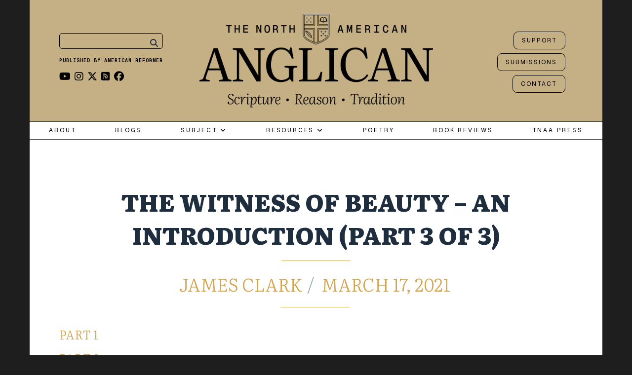

--- FILE ---
content_type: text/html; charset=UTF-8
request_url: https://northamanglican.online/the-witness-of-beauty-an-introduction-part-3-of-3/
body_size: 48369
content:

<!DOCTYPE html>
<!--[if lt IE 7]>      <html class="no-js lt-ie9 lt-ie8 lt-ie7"> <![endif]-->
<!--[if IE 7]>         <html class="no-js lt-ie9 lt-ie8"> <![endif]-->
<!--[if IE 8]>         <html class="no-js lt-ie9"> <![endif]-->
<!--[if gt IE 8]><!-->
<html class="no-js" lang="en-US">
<!--<![endif]-->

<head>

	
	<meta charset="UTF-8">
	<!--[if IE]> <meta http-equiv="X-UA-Compatible" content="IE=edge,chrome=1"> <![endif]-->

	<meta name="viewport" content="width=device-width, initial-scale=1">

	    	<link rel="icon" href="https://northamanglican.com/wp-content/uploads/2016/04/favicon.png" type="image/png">
    <meta name='robots' content='index, follow, max-image-preview:large, max-snippet:-1, max-video-preview:-1' />

	<!-- This site is optimized with the Yoast SEO plugin v26.8 - https://yoast.com/product/yoast-seo-wordpress/ -->
	<title>The Witness of Beauty – An Introduction (Part 3 of 3) | The North American Anglican</title>
	<link rel="canonical" href="https://northamanglican.com/the-witness-of-beauty-an-introduction-part-3-of-3/" />
	<meta property="og:locale" content="en_US" />
	<meta property="og:type" content="article" />
	<meta property="og:title" content="The Witness of Beauty – An Introduction (Part 3 of 3) | The North American Anglican" />
	<meta property="og:description" content="PART 1 PART 2 PART 3 5. The Witness of Beauty in Practice How individual churches can most readily manifest beauty to their communities will vary depending on their circumstances. For this reason, I will not try to be overly specific about what people should do to achieve this end, nor will I suggest any..." />
	<meta property="og:url" content="https://northamanglican.com/the-witness-of-beauty-an-introduction-part-3-of-3/" />
	<meta property="og:site_name" content="The North American Anglican" />
	<meta property="article:publisher" content="https://www.facebook.com/TheNorthAmericanAnglican" />
	<meta property="article:published_time" content="2021-03-17T14:00:09+00:00" />
	<meta property="article:modified_time" content="2023-05-19T03:24:36+00:00" />
	<meta name="author" content="James Clark" />
	<meta name="twitter:card" content="summary_large_image" />
	<meta name="twitter:creator" content="@NorthAmAnglican" />
	<meta name="twitter:site" content="@NorthAmAnglican" />
	<meta name="twitter:label1" content="Written by" />
	<meta name="twitter:data1" content="James Clark" />
	<meta name="twitter:label2" content="Est. reading time" />
	<meta name="twitter:data2" content="22 minutes" />
	<script type="application/ld+json" class="yoast-schema-graph">{"@context":"https://schema.org","@graph":[{"@type":"Article","@id":"https://northamanglican.com/the-witness-of-beauty-an-introduction-part-3-of-3/#article","isPartOf":{"@id":"https://northamanglican.com/the-witness-of-beauty-an-introduction-part-3-of-3/"},"author":[{"@id":"https://northamanglican.com/#/schema/person/7c1d53c3e14d977f951ddc4ad83d3e93"}],"headline":"The Witness of Beauty – An Introduction (Part 3 of 3)","datePublished":"2021-03-17T14:00:09+00:00","dateModified":"2023-05-19T03:24:36+00:00","mainEntityOfPage":{"@id":"https://northamanglican.com/the-witness-of-beauty-an-introduction-part-3-of-3/"},"wordCount":4368,"commentCount":0,"articleSection":["Articles"],"inLanguage":"en-US","potentialAction":[{"@type":"CommentAction","name":"Comment","target":["https://northamanglican.com/the-witness-of-beauty-an-introduction-part-3-of-3/#respond"]}]},{"@type":"WebPage","@id":"https://northamanglican.com/the-witness-of-beauty-an-introduction-part-3-of-3/","url":"https://northamanglican.com/the-witness-of-beauty-an-introduction-part-3-of-3/","name":"The Witness of Beauty – An Introduction (Part 3 of 3) | The North American Anglican","isPartOf":{"@id":"https://northamanglican.com/#website"},"datePublished":"2021-03-17T14:00:09+00:00","dateModified":"2023-05-19T03:24:36+00:00","author":{"@id":"https://northamanglican.com/#/schema/person/7c1d53c3e14d977f951ddc4ad83d3e93"},"breadcrumb":{"@id":"https://northamanglican.com/the-witness-of-beauty-an-introduction-part-3-of-3/#breadcrumb"},"inLanguage":"en-US","potentialAction":[{"@type":"ReadAction","target":["https://northamanglican.com/the-witness-of-beauty-an-introduction-part-3-of-3/"]}]},{"@type":"BreadcrumbList","@id":"https://northamanglican.com/the-witness-of-beauty-an-introduction-part-3-of-3/#breadcrumb","itemListElement":[{"@type":"ListItem","position":1,"name":"Home","item":"https://northamanglican.com/"},{"@type":"ListItem","position":2,"name":"The Witness of Beauty – An Introduction (Part 3 of 3)"}]},{"@type":"WebSite","@id":"https://northamanglican.com/#website","url":"https://northamanglican.com/","name":"The North American Anglican","description":"The North American Anglican exists to glorify Christ and to serve the people of his Church. We hope to provide a resource and forum for proclaiming and discussing those Evangelical and Catholic truths, which find their home in historic Anglican theology.","potentialAction":[{"@type":"SearchAction","target":{"@type":"EntryPoint","urlTemplate":"https://northamanglican.com/?s={search_term_string}"},"query-input":{"@type":"PropertyValueSpecification","valueRequired":true,"valueName":"search_term_string"}}],"inLanguage":"en-US"},{"@type":"Person","@id":"https://northamanglican.com/#/schema/person/7c1d53c3e14d977f951ddc4ad83d3e93","name":"James Clark","image":{"@type":"ImageObject","inLanguage":"en-US","@id":"https://northamanglican.com/#/schema/person/image/36627506433947e8c53e7a5375de18c9","url":"https://northamanglican.com/wp-content/uploads/2024/05/Untitled-e1716397262100-150x150.png","contentUrl":"https://northamanglican.com/wp-content/uploads/2024/05/Untitled-e1716397262100-150x150.png","caption":"James Clark"},"description":"James Clark is the author of The Witness of Beauty and Other Essays, and the Book Review Editor at The North American Anglican. His writing has appeared in Cranmer Theological Journal, Journal of Classical Theology, and American Reformer, as well as other publications.","sameAs":["https://www.amazon.com/dp/0578931133"],"url":"https://northamanglican.com/author/jclark/"}]}</script>
	<!-- / Yoast SEO plugin. -->


<link rel='dns-prefetch' href='//northamanglican.com' />
<link rel='dns-prefetch' href='//www.google.com' />
<link rel='dns-prefetch' href='//www.googletagmanager.com' />
<link rel='dns-prefetch' href='//stats.wp.com' />
<link rel='dns-prefetch' href='//fonts.googleapis.com' />
<link rel='dns-prefetch' href='//cdnjs.cloudflare.com' />
<link rel='dns-prefetch' href='//v0.wordpress.com' />
<link rel='preconnect' href='https://fonts.gstatic.com' crossorigin />
<link rel="alternate" type="application/rss+xml" title="The North American Anglican &raquo; Feed" href="https://northamanglican.com/feed/" />
<link rel="alternate" type="application/rss+xml" title="The North American Anglican &raquo; Comments Feed" href="https://northamanglican.com/comments/feed/" />
<link rel="alternate" type="application/rss+xml" title="The North American Anglican &raquo; The Witness of Beauty – An Introduction (Part 3 of 3) Comments Feed" href="https://northamanglican.com/the-witness-of-beauty-an-introduction-part-3-of-3/feed/" />
<link rel="alternate" title="oEmbed (JSON)" type="application/json+oembed" href="https://northamanglican.com/wp-json/oembed/1.0/embed?url=https%3A%2F%2Fnorthamanglican.com%2Fthe-witness-of-beauty-an-introduction-part-3-of-3%2F" />
<link rel="alternate" title="oEmbed (XML)" type="text/xml+oembed" href="https://northamanglican.com/wp-json/oembed/1.0/embed?url=https%3A%2F%2Fnorthamanglican.com%2Fthe-witness-of-beauty-an-introduction-part-3-of-3%2F&#038;format=xml" />
		<!-- This site uses the Google Analytics by MonsterInsights plugin v9.11.1 - Using Analytics tracking - https://www.monsterinsights.com/ -->
							<script src="//www.googletagmanager.com/gtag/js?id=G-SR91F4RJ1R"  data-cfasync="false" data-wpfc-render="false" type="text/javascript" async></script>
			<script data-cfasync="false" data-wpfc-render="false" type="text/javascript">
				var mi_version = '9.11.1';
				var mi_track_user = true;
				var mi_no_track_reason = '';
								var MonsterInsightsDefaultLocations = {"page_location":"https:\/\/northamanglican.com\/the-witness-of-beauty-an-introduction-part-3-of-3\/"};
								if ( typeof MonsterInsightsPrivacyGuardFilter === 'function' ) {
					var MonsterInsightsLocations = (typeof MonsterInsightsExcludeQuery === 'object') ? MonsterInsightsPrivacyGuardFilter( MonsterInsightsExcludeQuery ) : MonsterInsightsPrivacyGuardFilter( MonsterInsightsDefaultLocations );
				} else {
					var MonsterInsightsLocations = (typeof MonsterInsightsExcludeQuery === 'object') ? MonsterInsightsExcludeQuery : MonsterInsightsDefaultLocations;
				}

								var disableStrs = [
										'ga-disable-G-SR91F4RJ1R',
									];

				/* Function to detect opted out users */
				function __gtagTrackerIsOptedOut() {
					for (var index = 0; index < disableStrs.length; index++) {
						if (document.cookie.indexOf(disableStrs[index] + '=true') > -1) {
							return true;
						}
					}

					return false;
				}

				/* Disable tracking if the opt-out cookie exists. */
				if (__gtagTrackerIsOptedOut()) {
					for (var index = 0; index < disableStrs.length; index++) {
						window[disableStrs[index]] = true;
					}
				}

				/* Opt-out function */
				function __gtagTrackerOptout() {
					for (var index = 0; index < disableStrs.length; index++) {
						document.cookie = disableStrs[index] + '=true; expires=Thu, 31 Dec 2099 23:59:59 UTC; path=/';
						window[disableStrs[index]] = true;
					}
				}

				if ('undefined' === typeof gaOptout) {
					function gaOptout() {
						__gtagTrackerOptout();
					}
				}
								window.dataLayer = window.dataLayer || [];

				window.MonsterInsightsDualTracker = {
					helpers: {},
					trackers: {},
				};
				if (mi_track_user) {
					function __gtagDataLayer() {
						dataLayer.push(arguments);
					}

					function __gtagTracker(type, name, parameters) {
						if (!parameters) {
							parameters = {};
						}

						if (parameters.send_to) {
							__gtagDataLayer.apply(null, arguments);
							return;
						}

						if (type === 'event') {
														parameters.send_to = monsterinsights_frontend.v4_id;
							var hookName = name;
							if (typeof parameters['event_category'] !== 'undefined') {
								hookName = parameters['event_category'] + ':' + name;
							}

							if (typeof MonsterInsightsDualTracker.trackers[hookName] !== 'undefined') {
								MonsterInsightsDualTracker.trackers[hookName](parameters);
							} else {
								__gtagDataLayer('event', name, parameters);
							}
							
						} else {
							__gtagDataLayer.apply(null, arguments);
						}
					}

					__gtagTracker('js', new Date());
					__gtagTracker('set', {
						'developer_id.dZGIzZG': true,
											});
					if ( MonsterInsightsLocations.page_location ) {
						__gtagTracker('set', MonsterInsightsLocations);
					}
										__gtagTracker('config', 'G-SR91F4RJ1R', {"forceSSL":"true","link_attribution":"true"} );
										window.gtag = __gtagTracker;										(function () {
						/* https://developers.google.com/analytics/devguides/collection/analyticsjs/ */
						/* ga and __gaTracker compatibility shim. */
						var noopfn = function () {
							return null;
						};
						var newtracker = function () {
							return new Tracker();
						};
						var Tracker = function () {
							return null;
						};
						var p = Tracker.prototype;
						p.get = noopfn;
						p.set = noopfn;
						p.send = function () {
							var args = Array.prototype.slice.call(arguments);
							args.unshift('send');
							__gaTracker.apply(null, args);
						};
						var __gaTracker = function () {
							var len = arguments.length;
							if (len === 0) {
								return;
							}
							var f = arguments[len - 1];
							if (typeof f !== 'object' || f === null || typeof f.hitCallback !== 'function') {
								if ('send' === arguments[0]) {
									var hitConverted, hitObject = false, action;
									if ('event' === arguments[1]) {
										if ('undefined' !== typeof arguments[3]) {
											hitObject = {
												'eventAction': arguments[3],
												'eventCategory': arguments[2],
												'eventLabel': arguments[4],
												'value': arguments[5] ? arguments[5] : 1,
											}
										}
									}
									if ('pageview' === arguments[1]) {
										if ('undefined' !== typeof arguments[2]) {
											hitObject = {
												'eventAction': 'page_view',
												'page_path': arguments[2],
											}
										}
									}
									if (typeof arguments[2] === 'object') {
										hitObject = arguments[2];
									}
									if (typeof arguments[5] === 'object') {
										Object.assign(hitObject, arguments[5]);
									}
									if ('undefined' !== typeof arguments[1].hitType) {
										hitObject = arguments[1];
										if ('pageview' === hitObject.hitType) {
											hitObject.eventAction = 'page_view';
										}
									}
									if (hitObject) {
										action = 'timing' === arguments[1].hitType ? 'timing_complete' : hitObject.eventAction;
										hitConverted = mapArgs(hitObject);
										__gtagTracker('event', action, hitConverted);
									}
								}
								return;
							}

							function mapArgs(args) {
								var arg, hit = {};
								var gaMap = {
									'eventCategory': 'event_category',
									'eventAction': 'event_action',
									'eventLabel': 'event_label',
									'eventValue': 'event_value',
									'nonInteraction': 'non_interaction',
									'timingCategory': 'event_category',
									'timingVar': 'name',
									'timingValue': 'value',
									'timingLabel': 'event_label',
									'page': 'page_path',
									'location': 'page_location',
									'title': 'page_title',
									'referrer' : 'page_referrer',
								};
								for (arg in args) {
																		if (!(!args.hasOwnProperty(arg) || !gaMap.hasOwnProperty(arg))) {
										hit[gaMap[arg]] = args[arg];
									} else {
										hit[arg] = args[arg];
									}
								}
								return hit;
							}

							try {
								f.hitCallback();
							} catch (ex) {
							}
						};
						__gaTracker.create = newtracker;
						__gaTracker.getByName = newtracker;
						__gaTracker.getAll = function () {
							return [];
						};
						__gaTracker.remove = noopfn;
						__gaTracker.loaded = true;
						window['__gaTracker'] = __gaTracker;
					})();
									} else {
										console.log("");
					(function () {
						function __gtagTracker() {
							return null;
						}

						window['__gtagTracker'] = __gtagTracker;
						window['gtag'] = __gtagTracker;
					})();
									}
			</script>
							<!-- / Google Analytics by MonsterInsights -->
		<style id='wp-img-auto-sizes-contain-inline-css' type='text/css'>
img:is([sizes=auto i],[sizes^="auto," i]){contain-intrinsic-size:3000px 1500px}
/*# sourceURL=wp-img-auto-sizes-contain-inline-css */
</style>
<style id='wp-emoji-styles-inline-css' type='text/css'>

	img.wp-smiley, img.emoji {
		display: inline !important;
		border: none !important;
		box-shadow: none !important;
		height: 1em !important;
		width: 1em !important;
		margin: 0 0.07em !important;
		vertical-align: -0.1em !important;
		background: none !important;
		padding: 0 !important;
	}
/*# sourceURL=wp-emoji-styles-inline-css */
</style>
<link rel='stylesheet' id='wp-block-library-css' href='https://northamanglican.com/wp-includes/css/dist/block-library/style.min.css?ver=6.9' type='text/css' media='all' />
<style id='global-styles-inline-css' type='text/css'>
:root{--wp--preset--aspect-ratio--square: 1;--wp--preset--aspect-ratio--4-3: 4/3;--wp--preset--aspect-ratio--3-4: 3/4;--wp--preset--aspect-ratio--3-2: 3/2;--wp--preset--aspect-ratio--2-3: 2/3;--wp--preset--aspect-ratio--16-9: 16/9;--wp--preset--aspect-ratio--9-16: 9/16;--wp--preset--color--black: #000000;--wp--preset--color--cyan-bluish-gray: #abb8c3;--wp--preset--color--white: #ffffff;--wp--preset--color--pale-pink: #f78da7;--wp--preset--color--vivid-red: #cf2e2e;--wp--preset--color--luminous-vivid-orange: #ff6900;--wp--preset--color--luminous-vivid-amber: #fcb900;--wp--preset--color--light-green-cyan: #7bdcb5;--wp--preset--color--vivid-green-cyan: #00d084;--wp--preset--color--pale-cyan-blue: #8ed1fc;--wp--preset--color--vivid-cyan-blue: #0693e3;--wp--preset--color--vivid-purple: #9b51e0;--wp--preset--gradient--vivid-cyan-blue-to-vivid-purple: linear-gradient(135deg,rgb(6,147,227) 0%,rgb(155,81,224) 100%);--wp--preset--gradient--light-green-cyan-to-vivid-green-cyan: linear-gradient(135deg,rgb(122,220,180) 0%,rgb(0,208,130) 100%);--wp--preset--gradient--luminous-vivid-amber-to-luminous-vivid-orange: linear-gradient(135deg,rgb(252,185,0) 0%,rgb(255,105,0) 100%);--wp--preset--gradient--luminous-vivid-orange-to-vivid-red: linear-gradient(135deg,rgb(255,105,0) 0%,rgb(207,46,46) 100%);--wp--preset--gradient--very-light-gray-to-cyan-bluish-gray: linear-gradient(135deg,rgb(238,238,238) 0%,rgb(169,184,195) 100%);--wp--preset--gradient--cool-to-warm-spectrum: linear-gradient(135deg,rgb(74,234,220) 0%,rgb(151,120,209) 20%,rgb(207,42,186) 40%,rgb(238,44,130) 60%,rgb(251,105,98) 80%,rgb(254,248,76) 100%);--wp--preset--gradient--blush-light-purple: linear-gradient(135deg,rgb(255,206,236) 0%,rgb(152,150,240) 100%);--wp--preset--gradient--blush-bordeaux: linear-gradient(135deg,rgb(254,205,165) 0%,rgb(254,45,45) 50%,rgb(107,0,62) 100%);--wp--preset--gradient--luminous-dusk: linear-gradient(135deg,rgb(255,203,112) 0%,rgb(199,81,192) 50%,rgb(65,88,208) 100%);--wp--preset--gradient--pale-ocean: linear-gradient(135deg,rgb(255,245,203) 0%,rgb(182,227,212) 50%,rgb(51,167,181) 100%);--wp--preset--gradient--electric-grass: linear-gradient(135deg,rgb(202,248,128) 0%,rgb(113,206,126) 100%);--wp--preset--gradient--midnight: linear-gradient(135deg,rgb(2,3,129) 0%,rgb(40,116,252) 100%);--wp--preset--font-size--small: 13px;--wp--preset--font-size--medium: 20px;--wp--preset--font-size--large: 36px;--wp--preset--font-size--x-large: 42px;--wp--preset--spacing--20: 0.44rem;--wp--preset--spacing--30: 0.67rem;--wp--preset--spacing--40: 1rem;--wp--preset--spacing--50: 1.5rem;--wp--preset--spacing--60: 2.25rem;--wp--preset--spacing--70: 3.38rem;--wp--preset--spacing--80: 5.06rem;--wp--preset--shadow--natural: 6px 6px 9px rgba(0, 0, 0, 0.2);--wp--preset--shadow--deep: 12px 12px 50px rgba(0, 0, 0, 0.4);--wp--preset--shadow--sharp: 6px 6px 0px rgba(0, 0, 0, 0.2);--wp--preset--shadow--outlined: 6px 6px 0px -3px rgb(255, 255, 255), 6px 6px rgb(0, 0, 0);--wp--preset--shadow--crisp: 6px 6px 0px rgb(0, 0, 0);}:where(.is-layout-flex){gap: 0.5em;}:where(.is-layout-grid){gap: 0.5em;}body .is-layout-flex{display: flex;}.is-layout-flex{flex-wrap: wrap;align-items: center;}.is-layout-flex > :is(*, div){margin: 0;}body .is-layout-grid{display: grid;}.is-layout-grid > :is(*, div){margin: 0;}:where(.wp-block-columns.is-layout-flex){gap: 2em;}:where(.wp-block-columns.is-layout-grid){gap: 2em;}:where(.wp-block-post-template.is-layout-flex){gap: 1.25em;}:where(.wp-block-post-template.is-layout-grid){gap: 1.25em;}.has-black-color{color: var(--wp--preset--color--black) !important;}.has-cyan-bluish-gray-color{color: var(--wp--preset--color--cyan-bluish-gray) !important;}.has-white-color{color: var(--wp--preset--color--white) !important;}.has-pale-pink-color{color: var(--wp--preset--color--pale-pink) !important;}.has-vivid-red-color{color: var(--wp--preset--color--vivid-red) !important;}.has-luminous-vivid-orange-color{color: var(--wp--preset--color--luminous-vivid-orange) !important;}.has-luminous-vivid-amber-color{color: var(--wp--preset--color--luminous-vivid-amber) !important;}.has-light-green-cyan-color{color: var(--wp--preset--color--light-green-cyan) !important;}.has-vivid-green-cyan-color{color: var(--wp--preset--color--vivid-green-cyan) !important;}.has-pale-cyan-blue-color{color: var(--wp--preset--color--pale-cyan-blue) !important;}.has-vivid-cyan-blue-color{color: var(--wp--preset--color--vivid-cyan-blue) !important;}.has-vivid-purple-color{color: var(--wp--preset--color--vivid-purple) !important;}.has-black-background-color{background-color: var(--wp--preset--color--black) !important;}.has-cyan-bluish-gray-background-color{background-color: var(--wp--preset--color--cyan-bluish-gray) !important;}.has-white-background-color{background-color: var(--wp--preset--color--white) !important;}.has-pale-pink-background-color{background-color: var(--wp--preset--color--pale-pink) !important;}.has-vivid-red-background-color{background-color: var(--wp--preset--color--vivid-red) !important;}.has-luminous-vivid-orange-background-color{background-color: var(--wp--preset--color--luminous-vivid-orange) !important;}.has-luminous-vivid-amber-background-color{background-color: var(--wp--preset--color--luminous-vivid-amber) !important;}.has-light-green-cyan-background-color{background-color: var(--wp--preset--color--light-green-cyan) !important;}.has-vivid-green-cyan-background-color{background-color: var(--wp--preset--color--vivid-green-cyan) !important;}.has-pale-cyan-blue-background-color{background-color: var(--wp--preset--color--pale-cyan-blue) !important;}.has-vivid-cyan-blue-background-color{background-color: var(--wp--preset--color--vivid-cyan-blue) !important;}.has-vivid-purple-background-color{background-color: var(--wp--preset--color--vivid-purple) !important;}.has-black-border-color{border-color: var(--wp--preset--color--black) !important;}.has-cyan-bluish-gray-border-color{border-color: var(--wp--preset--color--cyan-bluish-gray) !important;}.has-white-border-color{border-color: var(--wp--preset--color--white) !important;}.has-pale-pink-border-color{border-color: var(--wp--preset--color--pale-pink) !important;}.has-vivid-red-border-color{border-color: var(--wp--preset--color--vivid-red) !important;}.has-luminous-vivid-orange-border-color{border-color: var(--wp--preset--color--luminous-vivid-orange) !important;}.has-luminous-vivid-amber-border-color{border-color: var(--wp--preset--color--luminous-vivid-amber) !important;}.has-light-green-cyan-border-color{border-color: var(--wp--preset--color--light-green-cyan) !important;}.has-vivid-green-cyan-border-color{border-color: var(--wp--preset--color--vivid-green-cyan) !important;}.has-pale-cyan-blue-border-color{border-color: var(--wp--preset--color--pale-cyan-blue) !important;}.has-vivid-cyan-blue-border-color{border-color: var(--wp--preset--color--vivid-cyan-blue) !important;}.has-vivid-purple-border-color{border-color: var(--wp--preset--color--vivid-purple) !important;}.has-vivid-cyan-blue-to-vivid-purple-gradient-background{background: var(--wp--preset--gradient--vivid-cyan-blue-to-vivid-purple) !important;}.has-light-green-cyan-to-vivid-green-cyan-gradient-background{background: var(--wp--preset--gradient--light-green-cyan-to-vivid-green-cyan) !important;}.has-luminous-vivid-amber-to-luminous-vivid-orange-gradient-background{background: var(--wp--preset--gradient--luminous-vivid-amber-to-luminous-vivid-orange) !important;}.has-luminous-vivid-orange-to-vivid-red-gradient-background{background: var(--wp--preset--gradient--luminous-vivid-orange-to-vivid-red) !important;}.has-very-light-gray-to-cyan-bluish-gray-gradient-background{background: var(--wp--preset--gradient--very-light-gray-to-cyan-bluish-gray) !important;}.has-cool-to-warm-spectrum-gradient-background{background: var(--wp--preset--gradient--cool-to-warm-spectrum) !important;}.has-blush-light-purple-gradient-background{background: var(--wp--preset--gradient--blush-light-purple) !important;}.has-blush-bordeaux-gradient-background{background: var(--wp--preset--gradient--blush-bordeaux) !important;}.has-luminous-dusk-gradient-background{background: var(--wp--preset--gradient--luminous-dusk) !important;}.has-pale-ocean-gradient-background{background: var(--wp--preset--gradient--pale-ocean) !important;}.has-electric-grass-gradient-background{background: var(--wp--preset--gradient--electric-grass) !important;}.has-midnight-gradient-background{background: var(--wp--preset--gradient--midnight) !important;}.has-small-font-size{font-size: var(--wp--preset--font-size--small) !important;}.has-medium-font-size{font-size: var(--wp--preset--font-size--medium) !important;}.has-large-font-size{font-size: var(--wp--preset--font-size--large) !important;}.has-x-large-font-size{font-size: var(--wp--preset--font-size--x-large) !important;}
/*# sourceURL=global-styles-inline-css */
</style>

<style id='classic-theme-styles-inline-css' type='text/css'>
/*! This file is auto-generated */
.wp-block-button__link{color:#fff;background-color:#32373c;border-radius:9999px;box-shadow:none;text-decoration:none;padding:calc(.667em + 2px) calc(1.333em + 2px);font-size:1.125em}.wp-block-file__button{background:#32373c;color:#fff;text-decoration:none}
/*# sourceURL=/wp-includes/css/classic-themes.min.css */
</style>
<link rel='stylesheet' id='awsm-ead-public-css' href='https://northamanglican.com/wp-content/plugins/embed-any-document/css/embed-public.min.css?ver=2.7.12' type='text/css' media='all' />
<link rel='stylesheet' id='oldpaper-guten-post-layout-css-css' href='https://northamanglican.com/wp-content/plugins/iw-oldpaper-gutenblock/dist/blocks.style.build.css?ver=1689901462' type='text/css' media='all' />
<link rel='stylesheet' id='contact-form-7-css' href='https://northamanglican.com/wp-content/plugins/contact-form-7/includes/css/styles.css?ver=6.1.4' type='text/css' media='all' />
<link rel='stylesheet' id='slick-css' href='https://northamanglican.com/wp-content/plugins/iw-oldpaper-plugin/iw_shotcodes/slick/slick.css?ver=6.9' type='text/css' media='all' />
<link rel='stylesheet' id='stripe-handler-ng-style-css' href='https://northamanglican.com/wp-content/plugins/stripe-payments/public/assets/css/public.css?ver=2.0.96' type='text/css' media='all' />
<link rel='stylesheet' id='usp_style-css' href='https://northamanglican.com/wp-content/plugins/user-submitted-posts/resources/usp.css?ver=20260113' type='text/css' media='all' />
<link rel='stylesheet' id='orgseries-default-css-css' href='https://northamanglican.com/wp-content/plugins/organize-series/orgSeries.css?ver=6.9' type='text/css' media='all' />
<link rel='stylesheet' id='pps-post-list-box-frontend-css' href='https://northamanglican.com/wp-content/plugins/organize-series/addons/post-list-box/classes/../assets/css/post-list-box-frontend.css?ver=2.17.0' type='text/css' media='all' />
<link rel='stylesheet' id='quotes-llama-css-style-css' href='https://northamanglican.com/wp-content/plugins/quotes-llama/includes/css/quotes-llama.css?ver=3.1.1' type='text/css' media='all' />
<link rel='stylesheet' id='dashicons-css' href='https://northamanglican.com/wp-includes/css/dashicons.min.css?ver=6.9' type='text/css' media='all' />
<link rel='stylesheet' id='dashicons-style-css' href='https://northamanglican.com/wp-content/themes/oldpaper%201.8.1/style.css?ver=3.1.1' type='text/css' media='all' />
<link rel='stylesheet' id='uagb-slick-css-css' href='https://northamanglican.com/wp-content/plugins/ultimate-addons-for-gutenberg/assets/css/slick.min.css?ver=2.19.18' type='text/css' media='all' />
<link rel='stylesheet' id='uag-style-15449-css' href='https://northamanglican.com/wp-content/uploads/uag-plugin/assets/15000/uag-css-15449.css?ver=1769114797' type='text/css' media='all' />
<link rel='stylesheet' id='ck-font-awesome-css' href='https://northamanglican.com/wp-content/themes/oldpaper%201.8.1/css/font-awesome.css?ver=6.9' type='text/css' media='all' />
<link rel='stylesheet' id='geist-mono-css' href='https://fonts.googleapis.com/css2?family=Geist+Mono:wght@100..900&#038;display=swap' type='text/css' media='all' />
<link rel='stylesheet' id='literata-css' href='https://fonts.googleapis.com/css2?family=Literata:ital,opsz,wght@0,7..72,200..900;1,7..72,200..900&#038;display=swap' type='text/css' media='all' />
<link rel='stylesheet' id='ck-font-family-css' href='https://northamanglican.com/wp-content/themes/oldpaper%201.8.1/css/google-font.css?ver=6.9' type='text/css' media='all' />
<link rel='stylesheet' id='ck-boostrap-style-css' href='https://northamanglican.com/wp-content/themes/oldpaper%201.8.1/css/bootstrap.min.css?ver=6.9' type='text/css' media='all' />
<link rel='stylesheet' id='main-style-css' href='https://northamanglican.com/wp-content/themes/oldpaper%201.8.1/style.css?ver=6.9' type='text/css' media='all' />
<link rel='stylesheet' id='animate-css' href='https://northamanglican.com/wp-content/themes/oldpaper%201.8.1/css/animate.css?ver=6.9' type='text/css' media='all' />
<link rel='stylesheet' id='font-awesome-css' href='https://cdnjs.cloudflare.com/ajax/libs/font-awesome/6.5.0/css/all.min.css?ver=6.5.0' type='text/css' media='all' />
<link rel='stylesheet' id='newsletter-css' href='https://northamanglican.com/wp-content/plugins/newsletter/style.css?ver=9.1.1' type='text/css' media='all' />
<link rel='stylesheet' id='pps-series-post-details-frontend-css' href='https://northamanglican.com/wp-content/plugins/organize-series/addons/post-details/assets/css/series-post-details-frontend.css?ver=2.17.0' type='text/css' media='all' />
<link rel='stylesheet' id='pps-series-post-navigation-frontend-css' href='https://northamanglican.com/wp-content/plugins/organize-series/addons/post-navigation/includes/../assets/css/post-navigation-frontend.css?ver=2.17.0' type='text/css' media='all' />
<link rel='stylesheet' id='newsletter-popup-css' href='https://northamanglican.com/wp-content/plugins/newsletter/subscription/assets/popup.css?ver=9.1.1' type='text/css' media='all' />
<link rel="preload" as="style" href="https://fonts.googleapis.com/css?family=Josefin%20Slab:100,200,300,400,500,600,700,100italic,200italic,300italic,400italic,500italic,600italic,700italic%7CLiterata:200,300,400,500,600,700,800,900,200italic,300italic,400italic,500italic,600italic,700italic,800italic,900italic%7CGeist:100,200,300,400,500,600,700,800,900&#038;display=swap&#038;ver=1752090684" /><link rel="stylesheet" href="https://fonts.googleapis.com/css?family=Josefin%20Slab:100,200,300,400,500,600,700,100italic,200italic,300italic,400italic,500italic,600italic,700italic%7CLiterata:200,300,400,500,600,700,800,900,200italic,300italic,400italic,500italic,600italic,700italic,800italic,900italic%7CGeist:100,200,300,400,500,600,700,800,900&#038;display=swap&#038;ver=1752090684" media="print" onload="this.media='all'"><noscript><link rel="stylesheet" href="https://fonts.googleapis.com/css?family=Josefin%20Slab:100,200,300,400,500,600,700,100italic,200italic,300italic,400italic,500italic,600italic,700italic%7CLiterata:200,300,400,500,600,700,800,900,200italic,300italic,400italic,500italic,600italic,700italic,800italic,900italic%7CGeist:100,200,300,400,500,600,700,800,900&#038;display=swap&#038;ver=1752090684" /></noscript><link rel='stylesheet' id='sharedaddy-css' href='https://northamanglican.com/wp-content/plugins/jetpack/modules/sharedaddy/sharing.css?ver=15.4' type='text/css' media='all' />
<link rel='stylesheet' id='social-logos-css' href='https://northamanglican.com/wp-content/plugins/jetpack/_inc/social-logos/social-logos.min.css?ver=15.4' type='text/css' media='all' />
<link rel='stylesheet' id='customstyles-css' href='https://northamanglican.com/wp-content/themes/oldpaper%201.8.1/customstyles.css.php' type='text/css' media='all' />
<script type="text/javascript" src="https://northamanglican.com/wp-content/plugins/google-analytics-for-wordpress/assets/js/frontend-gtag.min.js?ver=9.11.1" id="monsterinsights-frontend-script-js" async="async" data-wp-strategy="async"></script>
<script data-cfasync="false" data-wpfc-render="false" type="text/javascript" id='monsterinsights-frontend-script-js-extra'>/* <![CDATA[ */
var monsterinsights_frontend = {"js_events_tracking":"true","download_extensions":"doc,pdf,ppt,zip,xls,docx,pptx,xlsx","inbound_paths":"[{\"path\":\"\\\/go\\\/\",\"label\":\"affiliate\"},{\"path\":\"\\\/recommend\\\/\",\"label\":\"affiliate\"}]","home_url":"https:\/\/northamanglican.com","hash_tracking":"false","v4_id":"G-SR91F4RJ1R"};/* ]]> */
</script>
<script type="text/javascript" src="https://northamanglican.com/wp-includes/js/jquery/jquery.min.js?ver=3.7.1" id="jquery-core-js"></script>
<script type="text/javascript" src="https://northamanglican.com/wp-includes/js/jquery/jquery-migrate.min.js?ver=3.4.1" id="jquery-migrate-js"></script>
<script type="text/javascript" src="https://www.google.com/recaptcha/api.js?ver=20260113" id="usp_recaptcha-js"></script>
<script type="text/javascript" src="https://northamanglican.com/wp-content/plugins/user-submitted-posts/resources/jquery.chosen.js?ver=20260113" id="usp_chosen-js"></script>
<script type="text/javascript" src="https://northamanglican.com/wp-content/plugins/user-submitted-posts/resources/jquery.cookie.js?ver=20260113" id="usp_cookie-js"></script>
<script type="text/javascript" src="https://northamanglican.com/wp-content/plugins/user-submitted-posts/resources/jquery.parsley.min.js?ver=20260113" id="usp_parsley-js"></script>
<script type="text/javascript" id="usp_core-js-before">
/* <![CDATA[ */
var usp_custom_field = "https:\/\/northamanglican.com\/wp-content\/plugins\/mammoth-docx-converter\/mammoth.css?ver=1.3.0"; var usp_custom_field_2 = "usp_custom_field_2"; var usp_custom_checkbox = "usp_custom_checkbox"; var usp_case_sensitivity = "false"; var usp_min_images = 0; var usp_max_images = 5; var usp_parsley_error = "Incorrect response."; var usp_multiple_cats = 1; var usp_existing_tags = 0; var usp_recaptcha_disp = "show"; var usp_recaptcha_vers = "2"; var usp_recaptcha_key = ""; var challenge_nonce = "12c2a8c85b"; var ajax_url = "https:\/\/northamanglican.com\/wp-admin\/admin-ajax.php"; 
//# sourceURL=usp_core-js-before
/* ]]> */
</script>
<script type="text/javascript" src="https://northamanglican.com/wp-content/plugins/user-submitted-posts/resources/jquery.usp.core.js?ver=20260113" id="usp_core-js"></script>
<script type="text/javascript" src="https://northamanglican.com/wp-content/themes/oldpaper%201.8.1/js/prefixfree.min.js?ver=1.0.7" id="prefixfree-js"></script>
<script type="text/javascript" src="https://northamanglican.com/wp-content/themes/oldpaper%201.8.1/js/modernizr.min.js?ver=2.8.3" id="modernizr-js"></script>

<!-- Google tag (gtag.js) snippet added by Site Kit -->
<!-- Google Analytics snippet added by Site Kit -->
<script type="text/javascript" src="https://www.googletagmanager.com/gtag/js?id=GT-WPQG5RKX" id="google_gtagjs-js" async></script>
<script type="text/javascript" id="google_gtagjs-js-after">
/* <![CDATA[ */
window.dataLayer = window.dataLayer || [];function gtag(){dataLayer.push(arguments);}
gtag("set","linker",{"domains":["northamanglican.com"]});
gtag("js", new Date());
gtag("set", "developer_id.dZTNiMT", true);
gtag("config", "GT-WPQG5RKX", {"googlesitekit_post_date":"20210317","googlesitekit_post_categories":"Articles"});
//# sourceURL=google_gtagjs-js-after
/* ]]> */
</script>
<link rel="https://api.w.org/" href="https://northamanglican.com/wp-json/" /><link rel="alternate" title="JSON" type="application/json" href="https://northamanglican.com/wp-json/wp/v2/posts/15449" /><link rel="EditURI" type="application/rsd+xml" title="RSD" href="https://northamanglican.com/xmlrpc.php?rsd" />
<meta name="generator" content="WordPress 6.9" />
<link rel='shortlink' href='https://wp.me/p2AJCW-41b' />
<meta name="generator" content="Site Kit by Google 1.170.0" /><script type="text/javascript">
  (function(c) {
    var script = document.createElement("script");
    script.src = "https://js.memberful.com/embed.js";
    script.onload = function() { Memberful.setup(c) };
    document.head.appendChild(script);
  })({
    site: ["https:\/\/northamanglican.memberful.com"]  });
</script>
	<style>img#wpstats{display:none}</style>
		<meta name="generator" content="Redux 4.3.19" />		<title>The Witness of Beauty – An Introduction (Part 3 of 3) | The North American Anglican</title><link rel="icon" href="https://northamanglican.com/wp-content/uploads/2016/04/favicon.png" sizes="32x32" />
<link rel="icon" href="https://northamanglican.com/wp-content/uploads/2016/04/favicon.png" sizes="192x192" />
<link rel="apple-touch-icon" href="https://northamanglican.com/wp-content/uploads/2016/04/favicon.png" />
<meta name="msapplication-TileImage" content="https://northamanglican.com/wp-content/uploads/2016/04/favicon.png" />
		<style type="text/css" id="wp-custom-css">
			html {
  font-size: 12px;
  /* Default for xs */
}

h1,h2,h3,h4,h5,h6 {
	font-family: 'LITERATA' !important;
	font-weight: 300 !important;
}

/* Disable wood texture */
body {
	background-image: none !important;
	background-color: #1e1e1e !important;
}



@media (min-width: 576px) {
  html {
    font-size: 14px;
    /* For sm */
  }
}
@media (min-width: 768px) {
  html {
    font-size: 16px;
    /* For md */
  }
	
}
@media (min-width: 992px) {
  html {
    font-size: 18px;
    /* For lg */
  }
}
@media (min-width: 1200px) {
  html {
    font-size: 24px;
    /* For xl */
  }
	
	
}

@media (min-width: 2100px) {
  html {
    font-size: 24px;
    /* For xl */
  }
	
	#boxed {
		width: 1300px
	}
}

header .wrapper #logo {
  border: none;
}
header .wrapper #sublogo {
  border: none;
}
.container {
  max-width: unset !important;
  padding-left: 2.5rem;
  padding-right: 2.5rem;
}
@media (min-width: 576px) {
  .container {
    max-width: unset !important;
  }
}

/* Article Updates */

.single-article p {
    font-size: 24px;
		font-weight: 300 !important;
}

@media (max-width: 767px) {
		.single-article p {
			font-size: 0.8em !important;
			font-weight: 300 !important;
		}
}

.single-article h1 {
  font-size: 2rem !important;
  padding-left: 0 !important;
  padding-right: 0 !important;
  font-weight: 800 !important;
}
.single-article h2 {
  font-size: 1.5rem !important;
  font-weight: 800 !important;
  margin-top: 3rem !important;
}
.single-article header {
  margin: 1rem !important;
  margin-top: 3rem !important;
}
.single-article header ul > li {
  font-size: 1.5rem !important;
}

h2 + p:first-letter {
    float: left;
    font-size: 3em;
    line-height: 1;
    font-weight: 100;
    margin: 0 0.1em 0em 0;
    font-style: normal;
}

a {
	color: #D3A550
}

a:hover:not(:has(img)) {
    filter: brightness(.8);
}

/* Start Homepage Changes */
.countcomments, .hoverimg {
    display: none;
}

/* Hide the date on the editorial post. */
#editorial-post-981 > p.text-center > time {
	display: none
}

/* Disable title truncation and adjust layout for "featured" articles. */
.col-sm-6 > .post > h3 > a {
    display: block !important;
    height: auto !important;
    padding-bottom: 0px; /* Space before divider */
}

/* Make article images match the height of the text preview. */
.articlebox > article > div.col-md-4 > .featimg {
	height: 100%;
	width: 100%
}

/* Allow quote to take up available space at the bottom of the page. */
#widgetquotesllama-4 {
	flex: 1;
	width: 100%;
	max-width: 100%;
	
}

/* END HOMEPAGE CHANGES */

/* ARTICLE CHANGES */
.comments {
	display: none;
}

blockquote {

	text-align: left;
	border-right: none;
	padding-right: none;
	border-left: 0.5rem #D3A550 solid;
	padding-bottom: 1.25rem;
	padding-left: 1rem;
	margin: 2rem;
	background-color: #F7EFDF;
}

nav .wrapper {
	text-transform: none;
}		</style>
		<style id="iw_opt-dynamic-css" title="dynamic-css" class="redux-options-output">header .wrapper #logo{font-family:"Josefin Slab";text-align:center;line-height:70px;letter-spacing:1px;font-weight:400;font-style:normal;font-size:80px;font-display:swap;}.wp-paginate .current,section#chess article,section#breakingnews ul li div.cat,.woocommerce span.onsale, .woocommerce-page span.onsale,section#top{background-color:#1F2E3F;}body,nav .wrapper #bars .fa-bars,.carousel .carousel-control i,.woocommerce input.button, .woocommerce .button,nav.woocommerce-pagination span.current a, nav.woocommerce-pagination ul li .page-numbers:hover, .woocommerce ul.products li .price .amount, .woocommerce #content input.button.alt:hover, .woocommerce #respond input#submit.alt:hover, .woocommerce a.button.alt:hover, .woocommerce button.button.alt:hover, .woocommerce input.button.alt:hover, .woocommerce-page #content input.button.alt:hover, .woocommerce-page #respond input#submit.alt:hover, .woocommerce-page a.button.alt:hover, .woocommerce-page button.button.alt:hover, .woocommerce-page input.button.alt:hover{color:#1F2E3F;}header .wrapper,section#content #main .wrapper, nav .wrapper #mainmenu,header .wrapper #logo,header .wrapper #sublogo,nav div.rowstyle,hr, .hr,section#content #main section.comments .commentlist li.comment:not(:first-child),section#content #main section.comments .commentlist li.comment:not(:last-child),section#breakingnews ul,.wpcf7 input[type="text"],.wpcf7 input[type="email"],.wpcf7 select,.wpcf7 textarea, .woocommerce #content input.button.alt:hover, .woocommerce #respond input#submit.alt:hover, .woocommerce a.button.alt:hover, .woocommerce button.button.alt:hover, .woocommerce input.button.alt:hover, .woocommerce-page #content input.button.alt:hover, .woocommerce-page #respond input#submit.alt:hover, .woocommerce-page a.button.alt:hover, .woocommerce-page button.button.alt:hover, .woocommerce-page input.button.alt:hover,section#content .wrapper,footer .wrapper,nav .wrapper{border-color:#1F2E3F;}section#breakingnews ul li div.cat:after{border-left-color:#1F2E3F;}nav .wrapper #mainmenu li.menu-item-has-children ul.sub-menu,.countcomments,section#content #main .featimg .countcomments{background-color:#D3A550;}a:hover, a:focus,section#top a:hover,#mainmenu > li > a:hover,.widget h4,section#content #main #featured p time,#content a:hover, #content a:focus,footer a:hover, footer a:focus,nav .wrapper #bars .fa-square,nav #respmenu a:hover,section#chess article .info ul,section#content aside .wrapper p time,#breakingnews a:hover, section#content #main #featured time,.carousel .textinfo, .woocommerce #content input.button.alt, .woocommerce #respond input#submit.alt, .woocommerce a.button.alt, .woocommerce button.button.alt, .woocommerce input.button.alt, .woocommerce-page #content input.button.alt, .woocommerce-page #respond input#submit.alt, .woocommerce-page a.button.alt, .woocommerce-page button.button.alt, .woocommerce-page input.button.alt, .woocommerce #content div.product p.price,aside .wp-block-group__inner-container h2{color:#D3A550;}section#content aside .wrapper,section#content aside .wrapper,.woocommerce input.button a:hover,.woocommerce input.checkout-button, .woocommerce input.alt, .woocommerce #content input.button.alt, .woocommerce #respond input#submit.alt, .woocommerce a.button.alt, .woocommerce button.button.alt, .woocommerce input.button.alt, .woocommerce-page #content input.button.alt, .woocommerce-page #respond input#submit.alt, .woocommerce-page a.button.alt, .woocommerce-page button.button.alt, .woocommerce-page input.button.alt{border-color:#D3A550;}.widget h4:before,#mainmenu li a.hover:before,section#content header.topinfo h1:after,section#content article .textinfo:after, section#content header.topinfo .textinfo:after,section#content #main section.comments h3:after,section#content.authors #users h2:after,section#content.authors h1:after,section#content article .textcontent a:hover, section#content header.topinfo .textcontent a:hover,section#content #main #featured h2:after,section#chess article .quote .textquote:after,section#content #main #articlelist article.format-quote .textquote:after,.textinfo:after,section#content #main .relatedposts h3:after,nav .wrapper #mainmenu li.menu-item-has-children > a.hover:before,.woocommerce h2:after,.woocommerce ul.products li h3:after,aside .wp-block-group__inner-container h2::before,aside .wp-block-search__button-inside{border-bottom-color:#D3A550;}section#content #main .featimg .countcomments:after{border-right-color:#D3A550;}.widget h4:before,aside .wp-block-group__inner-container h2::before,aside .wp-block-search__button-inside{border-top-color:#D3A550;}body,aside .wp-block-group__inner-container h2::after, aside .wp-block-group__inner-container h2::after {background-color:#90969b;background-repeat:repeat;background-attachment:scroll;background-position:center center;background-image:url('http://northamanglican.com/wp-content/uploads/2015/08/Free-Tileable-Black-Wood-Textures-Patterns-For-3D-Mappin.jpg');background-size:inherit;}h1,h2,h3,h4,h5,h6,.h1,.h2,.h3,.h4,.h5,.h6{font-family:Literata;font-weight:normal;font-style:normal;font-display:swap;}body{font-family:Literata;font-weight:300;font-style:normal;font-size:18px;font-display:swap;}nav .wrapper{font-family:Geist;font-weight:500;font-style:normal;font-size:14px;font-display:swap;}</style>
<link rel='stylesheet' id='quotes-llama-css-widget-css' href='https://northamanglican.com/wp-content/plugins/quotes-llama/includes/css/quotes-llama-widget.css?ver=3.1.1' type='text/css' media='all' />
</head>

<body class="wp-singular post-template-default single single-post postid-15449 single-format-standard wp-theme-oldpaper181" dir="ltr">

	
	
	<div id="loader"><i class="fa fa-cog fa-spin fa-fw fa-2x"></i></div>

	<div class="container" id="boxed">
		
			

		

<header class="container test-header" id="test1">
    <div class="wrapper" style="border:0;margin:0;width:100%;">
        <div style="display:flex;justify-content:space-between;">
            <div class="col-sm-2 col-md-3 hidden-xs header-left-section">
                <form role="search" method="get" action="https://northamanglican.com/" class="header-search-form">
                    <div class="search-wrapper">
                        <input class="search-input" id="wp-block-search__input-1" value="" type="search" name="s" required />
                        <i class="fa fa-search search-icon"></i>
                    </div>
					<div class="mobile-publisher">Published by American Reformer</div>
                </form>
                <ul class="header-social-links" id="socialmenu">
                    <li class="youtube">
                        <a href="https://www.youtube.com/@NorthAmAnglican" title="Follow us on YouTube" target="_blank">
                            <i class="fa-brands fa-youtube"></i>
                        </a>
                    </li>
                    <li class="instagram">
                        <a href="https://instagram.com/americananglican" title="Follow us on instagram" target="_blank">
                            <i class="fa-brands fa-instagram"></i>
                        </a>
                    </li>
                    <li class="twitter">
                        <a href="https://twitter.com/northamanglican" title="Follow us on Twitter" target="_blank">
                            <i class="fa-brands fa-x-twitter"></i>
                        </a>
                    </li>
                    <li class="feed-rss">
                        <a href="https://northamanglican.com/feed/atom/" title="Feed RSS">
                            <i class="fa-solid fa-square-rss"></i>
                        </a>
                    </li>
                    <li class="facebook">
                        <a href="https://www.facebook.com/TheNorthAmericanAnglican" title="Follow us on Facebook" target="_blank">
                            <i class="fa-brands fa-facebook"></i>
                        </a>
                    </li>
                </ul>
            </div>

            <div class="col-sm-12 col-md-6 col-xs-12">
                <div id="logo" class="animated" data-anim="fadeInDown">
                    <a title="Go back to home" href="https://northamanglican.com">
                                                    <!-- Desktop Logo -->
                            <img src="https://northamanglican.com/wp-content/uploads/2025/07/Full-Lockup_Dark.png" alt="The North American Anglican" class="logo-desktop img-responsive" />
                            <!-- Mobile Logo -->
<!--                             <img src="https://northamanglican.com/wp-content/uploads/2025/07/Primary-Wordmark_Dark.png" alt="The North American Anglican" class="logo-mobile img-responsive" /> -->
                                            </a>
                </div>

                
                <div class='menu-button-wrapper'>
                    <a id="mobile-menu-toggle" class="header-button" href="/">Menu</a>
                </div>
            </div>

            <div class="col-sm-2 col-md-3 hidden-xs" style="display:flex;align-items:center;justify-content:flex-end">
                                    <div class="header-right-buttons" style="margin-top: 10px;">
                                                                                    <a class="header-button" style="margin: 2px 0; display: block;" href="https://northamanglican.com/articles/support/">
                                    Support                                </a>
                                                                                                                <a class="header-button" style="margin: 2px 0; display: block;" href="https://northamanglican.com/submissions/">
                                    Submissions                                </a>
                                                                                                                <a class="header-button" style="margin: 2px 0; display: block;" href="https://northamanglican.com/contact/">
                                    Contact                                </a>
                                                                        </div>
                            </div>
        </div>
    </div>
    <div id="mobile-fullscreen-menu" class="mobile-menu hidden">
        <!-- X Close Button -->
        <button type="button" id="mobile-menu-close" class="mobile-menu-close" aria-label="Close Menu">
			<i class="fa-solid fa-xmark"></i>
        </button>

        <ul id="menu-test-menu" class="mobile-menu-list"><li class=" menu-item menu-item-type-post_type menu-item-object-page"><a href="https://northamanglican.com/about/">About</a></li>
<li class=" menu-item menu-item-type-taxonomy menu-item-object-category"><a href="https://northamanglican.com/category/blogs/">Blogs</a></li>
<li class=" menu-item menu-item-type-taxonomy menu-item-object-category menu-item-has-children"><a href="https://northamanglican.com/category/subject/">Subject <i class="fa-solid fa-angle-down"></i></a>
<ul class="sub-menu">
<li class=" menu-item menu-item-type-taxonomy menu-item-object-category"><a href="https://northamanglican.com/category/subject/classical-education/">Classical Education</a></li>
<li class=" menu-item menu-item-type-taxonomy menu-item-object-category"><a href="https://northamanglican.com/category/subject/common-prayer/">Common Prayer</a></li>
<li class=" menu-item menu-item-type-taxonomy menu-item-object-category"><a href="https://northamanglican.com/category/subject/political-theology/">Political Theology</a></li>
<li class=" menu-item menu-item-type-taxonomy menu-item-object-category"><a href="https://northamanglican.com/category/subject/religious-images/">Religious Images</a></li>
<li class=" menu-item menu-item-type-taxonomy menu-item-object-category"><a href="https://northamanglican.com/category/subject/baptism-2/">Baptism</a></li>
<li class=" menu-item menu-item-type-taxonomy menu-item-object-category"><a href="https://northamanglican.com/category/subject/holy-communion/">Holy Communion</a></li>
<li class=" menu-item menu-item-type-taxonomy menu-item-object-category"><a href="https://northamanglican.com/category/subject/holy-orders/">Holy Orders</a></li>
</ul>
</li>
<li class=" menu-item menu-item-type-taxonomy menu-item-object-category menu-item-has-children"><a href="https://northamanglican.com/category/resources/">Resources <i class="fa-solid fa-angle-down"></i></a>
<ul class="sub-menu">
<li class=" menu-item menu-item-type-taxonomy menu-item-object-category"><a href="https://northamanglican.com/category/podcast/">Podcast</a></li>
<li class=" menu-item menu-item-type-taxonomy menu-item-object-category"><a href="https://northamanglican.com/category/resources/book-of-homilies/">The Books of Homilies</a></li>
<li class=" menu-item menu-item-type-taxonomy menu-item-object-category"><a href="https://northamanglican.com/category/resources/brownes-exposition-of-the-39-articles/">Browne&#039;s Exposition of the 39 Articles</a></li>
</ul>
</li>
<li class=" menu-item menu-item-type-taxonomy menu-item-object-category"><a href="https://northamanglican.com/category/poetry/">Poetry</a></li>
<li class=" menu-item menu-item-type-taxonomy menu-item-object-category"><a href="https://northamanglican.com/category/book-review/">Book Reviews</a></li>
<li class=" menu-item menu-item-type-taxonomy menu-item-object-category"><a href="https://northamanglican.com/category/tnaa-press/">TNAA Press</a></li>
</ul>
                    <div class="header-right-buttons" style="margin-top: 10px;">
                                                            <a class="header-button" style="margin: 2px 0; display: block;" href="https://northamanglican.com/articles/support/">
                            Support                        </a>
                                                                                <a class="header-button" style="margin: 2px 0; display: block;" href="https://northamanglican.com/submissions/">
                            Submissions                        </a>
                                                                                <a class="header-button" style="margin: 2px 0; display: block;" href="https://northamanglican.com/contact/">
                            Contact                        </a>
                                                </div>
        
        <!-- Search bar -->
        <div class="mobile-search">
            <form role="search" method="get" action="https://northamanglican.com/" class="header-search-form">
                <div class="search-wrapper">
                    <input class="search-input" id="wp-block-search__input-1" value="" type="search" name="s" required />
                    <i class="fa fa-search search-icon"></i>
                </div>
            </form>
        </div>

        <!-- Publisher credit -->
        <div class="mobile-publisher">Published by American Reformer</div>

        <!-- Social icons -->
        <div class="mobile-social">
            <ul class="header-social-links" id="socialmenu">
                <li class="youtube">
                    <a href="https://www.youtube.com/@NorthAmAnglican" title="Follow us on YouTube" target="_blank">
                        <i class="fa-brands fa-youtube"></i>
                    </a>
                </li>
                <li class="instagram">
                    <a href="https://instagram.com/americananglican" title="Follow us on instagram" target="_blank">
                        <i class="fa-brands fa-instagram"></i>
                    </a>
                </li>
                <li class="twitter">
                    <a href="https://twitter.com/northamanglican" title="Follow us on Twitter" target="_blank">
                        <i class="fa-brands fa-x-twitter"></i>
                    </a>
                </li>
                <li class="feed-rss">
                    <a href="https://northamanglican.com/feed/atom/" title="Feed RSS">
                        <i class="fa-solid fa-square-rss"></i>
                    </a>
                </li>
                <li class="facebook">
                    <a href="https://www.facebook.com/TheNorthAmericanAnglican" title="Follow us on Facebook" target="_blank">
                        <i class="fa-brands fa-facebook"></i>
                    </a>
                </li>
            </ul>
        </div>
    </div>    
</header>

<script>
    document.addEventListener("DOMContentLoaded", function () {
        const toggle = document.getElementById("mobile-menu-toggle");
        const menu = document.getElementById("mobile-fullscreen-menu");
        const submenuParents = document.querySelectorAll(
            "#mobile-fullscreen-menu .menu-item-has-children"
        );

        const closeBtn = document.getElementById("mobile-menu-close");
        if (closeBtn && menu && toggle) {
            closeBtn.addEventListener("click", function () {
                menu.classList.remove("active");
                menu.classList.add("hidden");
            });
        }

        toggle.addEventListener("click", function (e) {
            e.preventDefault();
            menu.classList.toggle("active");
            menu.classList.toggle("hidden");
        });

        submenuParents.forEach((li) => {
            const link = li.querySelector("a");
            link.addEventListener("click", function (e) {
                e.preventDefault();
                li.classList.toggle("open");
            });
        });

        window.addEventListener("resize", function () {
            if (menu.classList.contains("active")) {
                menu.classList.remove("active");
                menu.classList.add("hidden");
                toggle.textContent = "Menu";
            }
        });
    });
</script>

	<div class="wrapper">
		<div class="hidden-xs">
			<ul id="mainmenu-test" class=""><li class=" menu-item menu-item-type-post_type menu-item-object-page"><a href="https://northamanglican.com/about/">About</a></li>
<li class=" menu-item menu-item-type-taxonomy menu-item-object-category"><a href="https://northamanglican.com/category/blogs/">Blogs</a></li>
<li class=" menu-item menu-item-type-taxonomy menu-item-object-category menu-item-has-children"><a href="https://northamanglican.com/category/subject/">Subject <i class="fa-solid fa-angle-down"></i></a>
<ul class="sub-menu">
<li class=" menu-item menu-item-type-taxonomy menu-item-object-category"><a href="https://northamanglican.com/category/subject/classical-education/">Classical Education</a></li>
<li class=" menu-item menu-item-type-taxonomy menu-item-object-category"><a href="https://northamanglican.com/category/subject/common-prayer/">Common Prayer</a></li>
<li class=" menu-item menu-item-type-taxonomy menu-item-object-category"><a href="https://northamanglican.com/category/subject/political-theology/">Political Theology</a></li>
<li class=" menu-item menu-item-type-taxonomy menu-item-object-category"><a href="https://northamanglican.com/category/subject/religious-images/">Religious Images</a></li>
<li class=" menu-item menu-item-type-taxonomy menu-item-object-category"><a href="https://northamanglican.com/category/subject/baptism-2/">Baptism</a></li>
<li class=" menu-item menu-item-type-taxonomy menu-item-object-category"><a href="https://northamanglican.com/category/subject/holy-communion/">Holy Communion</a></li>
<li class=" menu-item menu-item-type-taxonomy menu-item-object-category"><a href="https://northamanglican.com/category/subject/holy-orders/">Holy Orders</a></li>
</ul>
</li>
<li class=" menu-item menu-item-type-taxonomy menu-item-object-category menu-item-has-children"><a href="https://northamanglican.com/category/resources/">Resources <i class="fa-solid fa-angle-down"></i></a>
<ul class="sub-menu">
<li class=" menu-item menu-item-type-taxonomy menu-item-object-category"><a href="https://northamanglican.com/category/podcast/">Podcast</a></li>
<li class=" menu-item menu-item-type-taxonomy menu-item-object-category"><a href="https://northamanglican.com/category/resources/book-of-homilies/">The Books of Homilies</a></li>
<li class=" menu-item menu-item-type-taxonomy menu-item-object-category"><a href="https://northamanglican.com/category/resources/brownes-exposition-of-the-39-articles/">Browne&#039;s Exposition of the 39 Articles</a></li>
</ul>
</li>
<li class=" menu-item menu-item-type-taxonomy menu-item-object-category"><a href="https://northamanglican.com/category/poetry/">Poetry</a></li>
<li class=" menu-item menu-item-type-taxonomy menu-item-object-category"><a href="https://northamanglican.com/category/book-review/">Book Reviews</a></li>
<li class=" menu-item menu-item-type-taxonomy menu-item-object-category"><a href="https://northamanglican.com/category/tnaa-press/">TNAA Press</a></li>
</ul>		</div>
	</div>
	
<section id="content" class="container single-article">
	<div class="wrapper">

		
				
					
					
					<header class="topinfo animated" data-anim="bounceIn">
						<h1>The Witness of Beauty – An Introduction (Part 3 of 3)</h1>
						
<ul class="textinfo list-inline text-center">
	
			<li class="vcard author post-author"><span class="fn"><a href="https://northamanglican.com/author/jclark/" title="Posts by James Clark" rel="author">James Clark</a><span></li>
		
		
	 	
		
	
			<li>
			<time class="date updated" datetime="2021-03-17">
			<a href="https://northamanglican.com/2021/03/17/">
			March 17, 2021			</a>
			</time>
		</li>
			
</ul>					</header>

				
				<div class="row">
					<div id="main" class="col-md-12">

						<!-- article -->
						<article class="post-15449 post type-post status-publish format-standard hentry category-articles" id="post-15449">

							<!-- if single-featured-content != 0 -->
														<!-- END (if single-featured-content != 0) -->

							
								<div class="textcontent clearfix entry-content"><p><a href="http://northamanglican.online/the-witness-of-beauty-an-introduction-part-1-of-3/">PART 1</a></p>
<p><a href="http://northamanglican.online/the-witness-of-beauty-an-introduction-part-2-of-3/">PART 2</a></p>
<p>PART 3</p>
<h2><strong>5. The Witness of Beauty in Practice</strong></h2>
<p>How individual churches can most readily manifest beauty to their communities will vary depending on their circumstances. For this reason, I will not try to be overly specific about what people should do to achieve this end, nor will I suggest any innovative practices. I will instead limit myself to some broad remarks about how people should understand the things they are already doing, addressed first to artists in particular, then to Christians in general. In reflecting on the true power and significance of already-customary pursuits, I hope readers will be inspired to conceive further means of consciously blessing the world around them with beauty.<sup><sup><a id="post-15449-footnote-ref-1" href="#post-15449-footnote-1">[1]</a></sup></sup></p>
<h2>5.1 The Beauty of Imaginative Works</h2>
<p>Christian scholars have had much to say about Christianity and the arts in the last couple of decades.<sup><sup><a id="post-15449-footnote-ref-2" href="#post-15449-footnote-2">[2]</a></sup></sup> Concurrently, there has been a noticeable eagerness to affirm the role Christian artists can play in witnessing to people, and a great deal has been written on how Christian artists ought to understand and practice their vocation. As so much has already been said, I hope I will be forgiven for adding my own thoughts to the pile.</p>
<p>The first point I wish to make has been frequently made by others, but it remains important: art made by Christians does not need to incorporate explicitly Christian content. Paintings and other visual media do not have to feature religious subjects, songs do not have to name-drop God or Jesus, and literature of all kinds does not require someone to experience a dramatic conversion by the end.<sup><sup><a id="post-15449-footnote-ref-3" href="#post-15449-footnote-3">[3]</a></sup></sup> As Maritain rightly says, “If you were to make of your devotion a rule of artistic activity, or if you were to turn desire to edify into a method of your art, you would spoil your art.”<sup><sup><a id="post-15449-footnote-ref-4" href="#post-15449-footnote-4">[4]</a></sup></sup></p>
<p>But if creative works are not to bear witness via explicit gospel presentation, then what is the nature of their witness? Several contemporary Christian scholars have suggested that the power of creative works lies in their appeal to the <em>imagination</em>. Holly Ordway argues that “imaginative literature is a particularly valuable means of creating meaning for ideas, as well as for conveying these ideas to people who would be resistant to them if presented as arguments.”<sup><sup><a id="post-15449-footnote-ref-5" href="#post-15449-footnote-5">[5]</a></sup></sup> Gene Veith says of C. S. Lewis’s novels, “These works of the creative imagination, written to send their readers’ imagination soaring, also were works of Christian apologetics, playing a role, just like his rational arguments, in bringing countless readers to faith.”<sup><sup><a id="post-15449-footnote-ref-6" href="#post-15449-footnote-6">[6]</a></sup></sup> James W. Sire holds that artistic works can “fire the imagination” and thereby “transmit truth.”<sup><sup><a id="post-15449-footnote-ref-7" href="#post-15449-footnote-7">[7]</a></sup></sup> Paul M. Gould writes, “Our imagination moves us in a way that nothing else does.&#8221;<sup><sup><a id="post-15449-footnote-ref-8" href="#post-15449-footnote-8">[8]</a></sup></sup> And Justin Ariel Bailey claims that “works of imagination have the power to grant vicarious vision.”<sup><sup><a id="post-15449-footnote-ref-9" href="#post-15449-footnote-9">[9]</a></sup></sup></p>
<p>However, while these authors uphold the importance of imaginative works and emphasize that reason alone has little purchase, they still maintain that, ultimately, it is through reason that people discern what is true and what is false. On this account, imaginative works function merely as a springboard that gives reason “meaningful things to reason <em>about</em>.”<sup><sup><a id="post-15449-footnote-ref-10" href="#post-15449-footnote-10">[10]</a></sup></sup></p>
<p>Ordway, for example, writes that “imagination is related to reason, and <em>necessarily</em> so: not related in the way that the two sides of a coin are related to each other, but related in the way that a building’s foundation is related to the structure that is built upon it. Reason is dependent on imagination.”<sup><sup><a id="post-15449-footnote-ref-11" href="#post-15449-footnote-11">[11]</a></sup></sup> Yet imaginative works, beautiful though they may be, do not in themselves convey assured truth—in the final event, truth must be confirmed by reason: “Through the God-given faculty of imagination, we can enter into other perspectives, and through the faculty of reason, we can assess the truth or falsity of what we discover.”<sup><sup><a id="post-15449-footnote-ref-12" href="#post-15449-footnote-12">[12]</a></sup></sup></p>
<p>Imaginative works thus serve as vessels in which an artist can “embody abstract truth,” or as vehicles for “ideas, doctrines, and philosophical claims” about which we can “use our reason to judge whether [they are] true, or false.”<sup><sup><a id="post-15449-footnote-ref-13" href="#post-15449-footnote-13">[13]</a></sup></sup> Imaginative works and the beauty they possess are themselves “purely emotional in [their] attraction,”<sup><sup><a id="post-15449-footnote-ref-14" href="#post-15449-footnote-14">[14]</a></sup></sup> a stepping-stone on the way to reason:</p>
<p style="padding-left: 40px;">One of the greatest strengths of the imaginative approach is the use of narrative and imagery, to draw people into an experience, which offers something different from a propositional statement. Literature and the arts, for instance, can provide a glimpse of the world as Christians see it, so that a skeptic can for a moment see the world in the light of Christ. The imaginative approach can help draw in someone who would otherwise never seriously consider doctrine or philosophy, and it can (as we have seen) “incarnate” abstract ideas so that a person can more deeply and fully engage with them.<sup><sup><a id="post-15449-footnote-ref-15" href="#post-15449-footnote-15">[15]</a></sup></sup></p>
<p>In sum, on this perspective beautiful imaginative works do not constitute an independent source of knowledge about reality: “The imaginative approach must be paired with argument; it cannot stand alone,” for “by itself, an experience is simply an experience.”<sup><sup><a id="post-15449-footnote-ref-16" href="#post-15449-footnote-16">[16]</a></sup></sup></p>
<p>C. S. Lewis characterizes the relationship between imagination and reason in much the same way (tellingly, Ordway cites him in articulating her own argument): “It must not be supposed that I am in any sense putting forward the imagination as the organ of truth. We are not talking of truth, but of meaning: meaning which is the antecedent condition both of truth and falsehood, whose antithesis is not error but nonsense. I am a rationalist. For me, reason is the natural organ of truth.”<sup><sup><a id="post-15449-footnote-ref-17" href="#post-15449-footnote-17">[17]</a></sup></sup> We could call this approach <em>soft</em> rationalism, in that those who adhere to it speak glowingly of imagination and beauty as necessary conditions or supplements for reason, but it is still <em>rationalism</em> insofar as reason is the final arbiter of truth and falsehood.</p>
<p>It should be apparent by now that this understanding of imaginative works is deeply at odds with the account of beauty I have presented in this essay. Although reasoned reflection on imaginative works can help us better appreciate the precise nature of the beauty, goodness, and truth of a given work,<sup><sup><a id="post-15449-footnote-ref-18" href="#post-15449-footnote-18">[18]</a></sup></sup> beauty does not <em>require</em> reason to validate its testament to God—beauty is itself a kind of natural knowledge of God, as the catholic tradition testifies. To quote Clarke once more, beauty is known “not by abstract concepts or reasoning but by direct intuitive perception of the thing in its unique existential singularity.”<sup><sup><a id="post-15449-footnote-ref-19" href="#post-15449-footnote-19">[19]</a></sup></sup> Hence, as Wilson puts it, “The conception of the fine arts as imaginative, as holding a suspension of disbelief and an opening onto possibility, is one important, though finally unsatisfactory, account of the role beauty should play in human life.”<sup><sup><a id="post-15449-footnote-ref-20" href="#post-15449-footnote-20">[20]</a></sup></sup></p>
<p>Instead of taking themselves to be artificers of experiences that are merely an emotional prerequisite to the real work of reason, artists would do better to understand themselves as <em>sub-creators</em>, to use a term coined by J. R. R. Tolkien.<sup><sup><a id="post-15449-footnote-ref-21" href="#post-15449-footnote-21">[21]</a></sup></sup> God, the Creator of all that is, made man. In turn, “We make in our measure and in our derivative mode, because we are made: and not only made, but made in the image and likeness of a Maker.”<sup><sup><a id="post-15449-footnote-ref-22" href="#post-15449-footnote-22">[22]</a></sup></sup> As a sub-creator, the artist “makes a Secondary World which your mind can enter. Inside it, what he relates is ‘true’: it accords with the laws of that world. You therefore believe it, while you are, as it were, inside.”<sup><sup><a id="post-15449-footnote-ref-23" href="#post-15449-footnote-23">[23]</a></sup></sup></p>
<p>Crucially, although the secondary world of an artist will not necessarily be identical to our world in “all the details,” it will nevertheless “in some way partake of reality.”<sup><sup><a id="post-15449-footnote-ref-24" href="#post-15449-footnote-24">[24]</a></sup></sup> Tolkien scholar Lisa Coutras suggests that beauty, “as a transcendental property,” will thus “[find] expression in the creations of humanity.”<sup><sup><a id="post-15449-footnote-ref-25" href="#post-15449-footnote-25">[25]</a></sup></sup> To be clear, in creating a beautiful imaginative work the artist is not “bringing into existence beauty or wisdom which did not exist before, but simply and solely [is] trying to embody in terms of his own art some reflection of eternal Beauty and Wisdom.”<sup><sup><a id="post-15449-footnote-ref-26" href="#post-15449-footnote-26">[26]</a></sup></sup></p>
<p>In short, <em>all the artist must do to bear witness to God is create something beautiful</em>.<sup><sup><a id="post-15449-footnote-ref-27" href="#post-15449-footnote-27">[27]</a></sup></sup> Tolkien had fairy-stories in mind when he spoke of being a sub-creator, but the principle remains the same for all types of artists—to the extent that a painting, musical composition, or any other kind of imaginative creation is beautiful, says Maritain, it will reveal God:</p>
<p style="padding-left: 40px;">If you want to make a Christian work, then <em>be</em> Christian, and simply try to make a beautiful work, into which your heart will pass; do not try to “make Christian.” Do not make the absurd attempt to dissociate in yourself the artist and the Christian. They are one, if you <em>are</em> truly Christian, and if your art is not isolated from your soul by some system of aesthetics. But apply only the artist to the work; precisely because the artist and the Christian are one, the work will derive wholly from each of them.<sup><sup><a id="post-15449-footnote-ref-28" href="#post-15449-footnote-28">[28]</a></sup></sup></p>
<p>Flannery O’Connor similarly writes, “What we roughly call the Catholic novel is not necessarily about a Christianized or Catholicized world, but simply that it is one in which the truth as Christians know it has been used as a light to see the world by.”<sup><sup><a id="post-15449-footnote-ref-29" href="#post-15449-footnote-29">[29]</a></sup></sup></p>
<p>In seeking to craft reflective beauty, the artist is not bound to contrive a work that eschews the ugliness of our fallen world —indeed, such a work would not be true to our experience—for just as grace much more abounds where sin has abounded, so too does beauty shine all the more brightly in contrast with ugliness. On this Maurer writes, “Though ugliness, like evil, is a defect in being, it can, by contrast to beauty, enhance it. Thus both ugliness and evil can contribute to the beauty and goodness of a work of art or of the universe itself.”<sup><sup><a id="post-15449-footnote-ref-30" href="#post-15449-footnote-30">[30]</a></sup></sup> How much more is this true for Christian artists who can reflect the great ugliness of our world in their work, yet juxtapose it with an even greater beauty rooted in the hope they profess.</p>
<p>Thus the vocation of artists is to contemplate the world around them in all its beauty and ugliness, then take the ideas they acquire and combine or rearrange them in a new form, gracing the world with a novel vision of beauty which is itself “the external manifestation…of something the intellect has grasped within itself in creative intuition.”<sup><sup><a id="post-15449-footnote-ref-31" href="#post-15449-footnote-31">[31]</a></sup></sup> Such “purposive rearranging of images and ideas” is precisely what creative imagination consists in, nothing more (and nothing less).<sup><sup><a id="post-15449-footnote-ref-32" href="#post-15449-footnote-32">[32]</a></sup></sup> Moreover, the fruits of these purposive rearrangements are far from purely affective. Indeed, because imaginative works are re-castings of beauty one can rightly say, as Douglas Hedley suggests, that “the imagination is capable of providing knowledge,”<sup><sup><a id="post-15449-footnote-ref-33" href="#post-15449-footnote-33">[33]</a></sup></sup> even of God himself.</p>
<h2>5.2 The Beauty of Ordinary Faithfulness</h2>
<p>Though artists are important to the church’s witness of beauty, we should not ascribe such witness to them alone, for this would relegate beauty to the realm of art. As we have seen, however, beauty can be found in all things. In particular I have already touched on the beauty of a virtuous life,<sup><sup><a id="post-15449-footnote-ref-34" href="#post-15449-footnote-34">[34]</a></sup></sup> but to sharpen the point further, such beauty is “the true apology of Christian faith, the most convincing demonstration of its truth against every denial.”<sup><sup><a id="post-15449-footnote-ref-35" href="#post-15449-footnote-35">[35]</a></sup></sup> The beauty of ordinary faithfulness, then, is at least as important as the beauty of artistic works—perhaps more so, given that most people are not artists—and this beauty can manifest on the collective or the individual level.</p>
<p>On the collective level, the beauty of ordinary faithfulness is the beauty of the church as church, the gathering of believers to worship God. The components of worship—e.g., corporate prayer, congregational reading of psalms and singing of hymns, certain elements of ceremony and ritual, the preaching of God’s word, the Eucharist—all, in seeking to honor God with appropriate reverence, are occasions of beauty. Individual churches should thus seek to order their worship so that a fitting reverence for God, and the beauty such reverence evokes, is apparent to all.<sup><sup><a id="post-15449-footnote-ref-36" href="#post-15449-footnote-36">[36]</a></sup></sup></p>
<p>On the individual level, the beauty of a life well lived can reveal itself in myriad ways, all of which are encompassed in the commandments to love God completely and our neighbor as ourselves. I will not attempt to lay out what obedience to these commandments should look like, as there are already many helpful resources that provide a substantive, Christian account of the good life.<sup><sup><a id="post-15449-footnote-ref-37" href="#post-15449-footnote-37">[37]</a></sup></sup> One particular facet of a beautiful life I do want to talk about, though, is freedom from fear.</p>
<p>At the beginning of this essay I mentioned Rod Dreher’s book <em>The Benedict Option</em>, in which he argues that throughout the West a time of societal hostility toward traditional Christianity is either imminent or already here.<sup><sup><a id="post-15449-footnote-ref-38" href="#post-15449-footnote-38">[38]</a></sup></sup> I myself suggested we should be open to the possibility that traditional Christians will soon be able to accomplish very little in conventional electoral politics.</p>
<p>It is easy to conclude that fear is an inescapable effect of such pronouncements, and that those who make them are therefore counseling people to be afraid. However, one should not confuse a foreseen effect with an intended one. Moreover, even if one cannot avoid feeling at least <em>some</em> fear in the face of such prospects, it certainly does not follow that this fear should be allowed to persist.</p>
<p>Dreher himself acknowledges the risk of permitting fear to dominate at the end of <em>The Benedict Option</em>, relating a man’s “concern that American Christians will be drawn to [the Benedict Option] out of fear.”<sup><sup><a id="post-15449-footnote-ref-39" href="#post-15449-footnote-39">[39]</a></sup></sup> Dreher further accentuates this point in <em>Live Not by Lies</em>, where he writes about an underground press that operated in 20<sup>th</sup>-century communist Slovakia. The people who started the press were naturally afraid when they contemplated what might happen if the communist authorities discovered them: [Ján] Šimulčik tells me that he and his cell of several other young Catholic men were all afraid. You would have been crazy not to have fear.”<sup><sup><a id="post-15449-footnote-ref-40" href="#post-15449-footnote-40">[40]</a></sup></sup></p>
<p>But Dreher then reports Šimulčik as asking, “Which is going to win: fear or courage?”<sup><sup><a id="post-15449-footnote-ref-41" href="#post-15449-footnote-41">[41]</a></sup></sup> The same question confronts us, and we must answer with courage. If we don’t, our very witness is at stake, as Balthasar well understood: “Only a Christian who does not allow himself to be infected by modern humanity&#8217;s neurotic anxiety…has any hope of exercising a Christian influence on this age.”<sup><sup><a id="post-15449-footnote-ref-42" href="#post-15449-footnote-42">[42]</a></sup></sup> Fear is ugly in its own way, and if we allow ourselves to be ruled by it, how can we expect anyone to be entranced by the beautiful hope we profess?</p>
<p>Rather, says Balthasar, “Insofar as he possesses the life of faith, the Christian <em>can</em> no longer fear.”<sup><sup><a id="post-15449-footnote-ref-43" href="#post-15449-footnote-43">[43]</a></sup></sup> Indeed, impossible as it may sound, we are <em>obligated</em> not to fear:</p>
<p style="padding-left: 40px;">If the Christian’s fearlessness before God, before the world, and before every power other than that of Christ is strictly commanded in the New Covenant, it follows that all the “facts” set forth by modern philosophy and psychology concerning the dominance of anxiety are struck down by this command. At first this sounds grotesque, and modern man will say that this prohibition by no means eliminates the fact of anxiety from the world. The Christian can only counter by insisting that “facts” do not eliminate the command forbidding its presence [<em>Da-sein</em>].<sup><sup><a id="post-15449-footnote-ref-44" href="#post-15449-footnote-44">[44]</a></sup></sup></p>
<p>In the face of disheartening circumstances fear may arise unbidden, but it must not be allowed to remain, for “only the example of the healthy man can offer help to the sick man.”<sup><sup><a id="post-15449-footnote-ref-45" href="#post-15449-footnote-45">[45]</a></sup></sup> This is why prayers for courage are part of the Book of Common Prayer’s most basic and regular rites of Morning and Evening Prayer in the form of “A Collect for Peace.” From Morning Prayer:</p>
<p style="padding-left: 40px;">O GOD, who art the author of peace and lover of concord, in knowledge of whom standeth our eternal life, whose service is perfect freedom; Defend us thy humble servants in all assaults of our enemies; that we, surely trusting in thy defence, may not fear the power of any adversaries, through the might of Jesus Christ our Lord. <em>Amen</em>.<sup><sup><a id="post-15449-footnote-ref-46" href="#post-15449-footnote-46">[46]</a></sup></sup></p>
<p>From Evening Prayer:</p>
<p style="padding-left: 40px;">O GOD, from whom all holy desires, all good counsels, and all just works do proceed; Give unto thy servants that peace which the world cannot give; that our hearts may be set to obey thy commandments, and also that by thee, we, being defended from the fear of our enemies, may pass our time in rest and quietness; through the merits of Jesus Christ our Saviour. <em>Amen</em>.<sup><sup><a id="post-15449-footnote-ref-47" href="#post-15449-footnote-47">[47]</a></sup></sup></p>
<p>Praying for the absence of fear is so important that even if the busyness and obligations of family prevent one from praying Morning and Evening Prayer regularly, the shorter forms for Family Prayer also include a prayer “For Trustfulness”:</p>
<p style="padding-left: 40px;">O MOST loving Father, who willest us to give thanks for all things, to dread nothing but the loss of thee, and to cast all our care on thee, who carest for us; Preserve us from faithless fears and worldly anxieties, and grant that no clouds of this mortal life may hide from us the light of that love which is immortal, and which thou hast manifested unto us in thy Son, Jesus Christ our Lord. <em>Amen</em>.<sup><sup><a id="post-15449-footnote-ref-48" href="#post-15449-footnote-48">[48]</a></sup></sup></p>
<p>My purpose in dwelling on the topic of fear is to emphasize that, while I have made grave claims—reason will avail us little in our witness today, conventional politics might soon yield precious little fruit—a crucial element of the witness of beauty is that we not be daunted by these prospects, or even prospects that are worse still. If we remain serene, though the earth give way and the mountains be moved into the heart of the sea, and if we endure to the end even as the love of many grows cold, the world cannot but take notice and wonder whence comes our uncanny yet captivating peace.</p>
<h2><strong>6. Conclusion</strong></h2>
<p>In pinning so much hope on beauty, have I made the mistake of looking to the creature for salvation rather than Christ? Did not Dostoevsky make the same mistake when he said beauty will save the world?</p>
<p>Unknown to many is that Dostoevsky was not referring to beauty merely as some abstract concept: “Is there anyone who does not know Dostoyevsky’s often quoted sentence: ‘The Beautiful will save us’? However, people usually forget that Dostoyevsky is referring here to the redeeming Beauty of Christ.”<sup><sup><a id="post-15449-footnote-ref-49" href="#post-15449-footnote-49">[49]</a></sup></sup></p>
<p>It may be disappointing to some that I have offered so little in the way of concrete application. Even if the account of beauty I have given is true, how should we live out these truths? Again, my reticence on this score stems from the desire to avoid overly specific universal prescriptions—the unique situation of each congregation calls for the members of a given church, who know their circumstances better than anyone, to make such practical applications as seem good and fitting to them.</p>
<p>Figuring out all the particular ways we can conscientiously manifest beauty in our lives is beyond the scope of this essay. I make only this simple appeal: do not assume the only legitimate means of witness—apart from Bible quotation and gospel presentation—is rational argumentation, and do not relegate beauty exclusively to the domain of feeling and emotion. This cannot but lead to despair of ever reaching those who are estranged from God, given how little currency reason has in our time. Take heart, rather, from the truth that the works of our hands, the stories we tell, and our very lives are a shining, beautiful witness to the God in whom they all participate, a revelation that “bears within itself its own verification.”<sup><sup><a id="post-15449-footnote-ref-50" href="#post-15449-footnote-50">[50]</a></sup></sup></p>
<h2>Notes</h2>
<ol>
<li id="post-15449-footnote-1">See also Wooddell, <em>Beauty of the Faith</em>, 87–110. <a href="#post-15449-footnote-ref-1">↑</a></li>
<li id="post-15449-footnote-2">See Richard Viladesau, <em>Theology and the Arts: Encountering God Through Music, Art, and Rhetoric</em> (Mahwah, NJ: Paulist Press, 2000); Philip Graham Ryken, <em>Art for God’s Sake: A Call to Recover the Arts</em> (Phillipsburg, NJ: P &amp; R Publishing, 2006); W. David O. Taylor, ed., <em>For the Beauty of the Church: Casting a Vision for the Arts</em> (Grand Rapids: Baker Books, 2010); Steve Turner, <em>Imagine: A Vision for Christians in the Arts</em> (Downers Grove, IL: InterVarsity Press, 2001, repr. 2016); Cameron J. Anderson, <em>The Faithful Artist: A Vision for Evangelicalism and the Arts</em> (Downers Grove, IL: IVP Academic, 2016); Jeremy Begbie, <em>A Peculiar Orthodoxy: Reflections on Theology and the Arts</em> (Grand Rapids: Baker Academic, 2018); and David A. Covington, <em>A Redemptive Theology of Art: Restoring Godly Aesthetics to Doctrine and Culture</em> (Grand Rapids: Zondervan Academic, 2018). <a href="#post-15449-footnote-ref-2">↑</a></li>
<li id="post-15449-footnote-3">See Gould, <em>Cultural Apologetics</em>, 72, 115. <a href="#post-15449-footnote-ref-3">↑</a></li>
<li id="post-15449-footnote-4">Maritain, <em>Art and Scholasticism</em>, 66. See also James Clark, “Reason for Being: A Christian Vision for the Arts,” <em>Institute for Faith, Work &amp; Economics</em>, 7 March 2016, <a href="https://tifwe.org/a-christian-vision-for-the-arts/">https://tifwe.org/a-christian-vision-for-the-arts/</a>. <a href="#post-15449-footnote-ref-4">↑</a></li>
<li id="post-15449-footnote-5">Ordway, <em>Apologetics</em>, 39. <a href="#post-15449-footnote-ref-5">↑</a></li>
<li id="post-15449-footnote-6">Veith and Ristuccia, <em>Imagination Redeemed</em>, 146. <a href="#post-15449-footnote-ref-6">↑</a></li>
<li id="post-15449-footnote-7">Sire, <em>Apologetics Beyond Reason</em>, 62. <a href="#post-15449-footnote-ref-7">↑</a></li>
<li id="post-15449-footnote-8">Gould, <em>Cultural Apologetics</em>, 74. <a href="#post-15449-footnote-ref-8">↑</a></li>
<li id="post-15449-footnote-9">Bailey, <em>Reimagining Apologetics</em>, 82. <a href="#post-15449-footnote-ref-9">↑</a></li>
<li id="post-15449-footnote-10">Ordway, <em>Apologetics</em>, 87, italics original. See also Ordway, <em>Apologetics</em>, 31, 150. <a href="#post-15449-footnote-ref-10">↑</a></li>
<li id="post-15449-footnote-11">Ordway, <em>Apologetics</em>, 17, italics original. See also Ordway, <em>Apologetics</em>, 10–11, 15–18, 150, 167; Veith and Ristuccia, <em>Imagination Redeemed</em>, 14; Gould, <em>Cultural Apologetics</em>, 108; and Bailey, <em>Reimagining Apologetics</em>, 101. <a href="#post-15449-footnote-ref-11">↑</a></li>
<li id="post-15449-footnote-12">Ordway, <em>Apologetics</em>, 85. See also Gould, <em>Cultural Apologetics</em>, 29, 74, 108, and Bailey, <em>Reimagining Apologetics</em>, 10, 230, 243. <a href="#post-15449-footnote-ref-12">↑</a></li>
<li id="post-15449-footnote-13">Ordway, <em>Apologetics</em>, 29, 104, 160. <a href="#post-15449-footnote-ref-13">↑</a></li>
<li id="post-15449-footnote-14">Ordway, <em>Apologetics</em>, 168. See also Ordway, <em>Apologetics</em>, 102, 167; Sire, <em>Apologetics Beyond Reason</em>, 59; and Bailey, <em>Reimagining Apologetics</em>, 13–14, 57–59, 73, 114. <a href="#post-15449-footnote-ref-14">↑</a></li>
<li id="post-15449-footnote-15">Ordway, <em>Apologetics</em>, 151–52. See also Ordway, <em>Apologetics</em>, 52, 57; Sire, <em>Apologetics Beyond Reason</em>, 53–72, 98; Veith and Ristuccia, <em>Imagination Redeemed</em>, 148–49; and Bailey, <em>Reimagining Apologetics</em>, 4, 82–83, 149–50, 155, 172, 188, 215–16, 221, 232. Compare Wilson’s description of Irving Babbitt and the New Humanists in <em>Vision of the Soul</em>, 144. <a href="#post-15449-footnote-ref-15">↑</a></li>
<li id="post-15449-footnote-16">Ordway, <em>Apologetics</em>, 149, 160. <a href="#post-15449-footnote-ref-16">↑</a></li>
<li id="post-15449-footnote-17">C. S. Lewis, “Bluspels and Flalansferes: A Semantic Nightmare,” in <em>Selected Literary Essays</em>, ed. Walter Hooper (New York: Cambridge University Press, 1969), 265. <a href="#post-15449-footnote-ref-17">↑</a></li>
<li id="post-15449-footnote-18">See Wilson, <em>Vision of the Soul</em>, 227–28, and Johnson, <em>Father of Lights</em>, 19. <a href="#post-15449-footnote-ref-18">↑</a></li>
<li id="post-15449-footnote-19">Clarke, <em>The One and the Many</em>, 298. <a href="#post-15449-footnote-ref-19">↑</a></li>
<li id="post-15449-footnote-20">Wilson, <em>Vision of the Soul</em>, 336. See also Wilson, <em>Vision of the Soul</em>, 31, 138–50, 154, 189, 273. <a href="#post-15449-footnote-ref-20">↑</a></li>
<li id="post-15449-footnote-21">J. R. R. Tolkien, “On Fairy-stories,” in <em>Tales from the Perilous Realm</em> (Boston: Houghton Mifflin Harcourt, 2008), 351. <a href="#post-15449-footnote-ref-21">↑</a></li>
<li id="post-15449-footnote-22">Tolkien, “On Fairy-stories,” 371. <a href="#post-15449-footnote-ref-22">↑</a></li>
<li id="post-15449-footnote-23">Tolkien, “On Fairy-stories,” 351. <a href="#post-15449-footnote-ref-23">↑</a></li>
<li id="post-15449-footnote-24">Tolkien, “On Fairy-stories,” 386–87. <a href="#post-15449-footnote-ref-24">↑</a></li>
<li id="post-15449-footnote-25">Coutras, <em>Tolkien’s Theology</em>, 21. See also Tolkien, “On Fairy-stories,” 315. Compare Hans Urs von Balthasar, <em>The Glory of the Lord: A Theological Aesthetics, </em>vol. VI,<em> Theology: The Old Covenant</em>, Joseph Fessio and John Riches, eds., trans. Brian McNeil and Erasmo Leiva-Merikakis (San Francisco: Ignatius Press, 1991), 20–21. <a href="#post-15449-footnote-ref-25">↑</a></li>
<li id="post-15449-footnote-26">C. S. Lewis, “Christianity and Literature,” in <em>C. S. Lewis Essay Collection and Other Short Pieces</em>, ed. Lesley Walmsley (London: HarperCollins, 2000), 416. This essay can also be found in C. S. Lewis, <em>Christian Reflections</em>, ed. Walter Hooper (Grand Rapids: Eerdmans, 1967, repr. 2014), 1–13. <a href="#post-15449-footnote-ref-26">↑</a></li>
<li id="post-15449-footnote-27">Maurer, <em>About Beauty</em>, 76. <a href="#post-15449-footnote-ref-27">↑</a></li>
<li id="post-15449-footnote-28">Maritain, <em>Art and Scholasticism</em>, 66, italics original. See also Maritain, <em>Art and Scholasticism</em>, 63–69. Sire makes the same point when he says regarding the poetry of Gerard Manley Hopkins, “The art, the beauty of the poem itself, points to the existence of the transcendent” (Sire, <em>Apologetics Beyond Reason</em>, 77). But despite this acknowledgment, Sire, in the manner of soft rationalism, seems to place greater emphasis on the power of imaginative works to “[create] in the reader not only an intellectual understanding of [a] worldview but a sense of how it feels to hold that view” (Sire, <em>Apologetics Beyond Reason</em>, 60). <a href="#post-15449-footnote-ref-28">↑</a></li>
<li id="post-15449-footnote-29">Flannery O’Connor, “Catholic Novelists and Their Readers,” in <em>Mystery and Manners: Occasional Prose</em>, Sally and Robert Fitzgerald, eds. (New York: Noonday Press, 1961, repr. 1995), 173. <a href="#post-15449-footnote-ref-29">↑</a></li>
<li id="post-15449-footnote-30">Maurer, <em>About Beauty</em>, 21n21. See also John Paul II, “Letter to Artists,” <a href="http://www.vatican.va/content/john-paul-ii/en/letters/1999/documents/hf_jp-ii_let_23041999_artists.html">http://www.vatican.va/content/john-paul-ii/en/letters/1999/documents/hf_jp-ii_let_23041999_artists.html</a>; Carnes, <em>Beauty</em>, 162; Wilson, <em>Vision of the Soul</em>, 207–208; Clark, “Reason for Being,” <a href="https://tifwe.org/a-christian-vision-for-the-arts/">https://tifwe.org/a-christian-vision-for-the-arts/</a>; and Myers, <em>Poetics of Orthodoxy</em>, 38–60. <a href="#post-15449-footnote-ref-30">↑</a></li>
<li id="post-15449-footnote-31">Maurer, <em>About Beauty</em>, 90. <a href="#post-15449-footnote-ref-31">↑</a></li>
<li id="post-15449-footnote-32">Barrett, <em>Faculty of Imagination</em>, v, 9. <a href="#post-15449-footnote-ref-32">↑</a></li>
<li id="post-15449-footnote-33">Hedley, <em>Living Forms</em>, 179. <a href="#post-15449-footnote-ref-33">↑</a></li>
<li id="post-15449-footnote-34">The characterization of a beautiful life in terms of virtue—both here and earlier in the essay—should not be understood to mean that I conceive of the Christian life solely in terms of virtue ethics, over and against an ethics of divine command or natural law. These three approaches to Christian ethics are often thought to compete with one another, but they are better understood as complementary. See Servais Pinckaers, <em>The Sources of Christian Ethics</em>, 3<sup>rd</sup> ed., trans. Mary Thomas Noble (Washington, D.C.: The Catholic University of America Press, 1995), 21–22; Rebecca Konyndyk DeYoung, Colleen McCluskey, and Christina Van Dyke, <em>Aquinas’s Ethics: Metaphysical Foundations, Moral Theory, and Theological Context</em> (Notre Dame: University of Notre Dame Press, 2009), 159–65; C. Stephen Evans, <em>God and Moral Obligation</em> (New York: Oxford University Press, 2013), 53–87; and Joel D. Biermann, <em>A Case for Character: Towards a Lutheran Virtue Ethics</em> (Minneapolis: Fortress Press, 2014), 9n12. <a href="#post-15449-footnote-ref-34">↑</a></li>
<li id="post-15449-footnote-35">Ratzinger, “Contemplation of Beauty,” <a href="http://www.vatican.va/roman_curia/congregations/cfaith/documents/rc_con_cfaith_doc_20020824_ratzinger-cl-rimini_en.html">http://www.vatican.va/roman_curia/congregations/cfaith/documents/rc_con_cfaith_doc_20020824_ratzinger-cl-rimini_en.html</a>. See also Wooddell, <em>Beauty of the Faith</em>, xvi, 60–73, and Gould, <em>Cultural Apologetics</em>, 105. <a href="#post-15449-footnote-ref-35">↑</a></li>
<li id="post-15449-footnote-36">See Wooddell, <em>Beauty of the Faith</em>, 91. The beauty of more deliberately liturgical forms of worship, as can be found in traditions such as Anglicanism and Roman Catholicism, has been acknowledged to exercise a powerful hold on people. See Charles S. Johnston, <em>The Beauty of the Mass: Exploring The Central Act of Catholic Worship</em> (2018), and Winfield Bevins, <em>Ever Ancient, Ever New: The Allure of Liturgy for a New Generation</em> (Grand Rapids: Zondervan, 2019). On the importance of beauty in preaching, see J. Brandon Meeks, <em>The Foolishness of God: Reclaiming Preaching in the Anglican Tradition</em> (Omaha: The North American Anglican Press, 2020), 111–25. <a href="#post-15449-footnote-ref-36">↑</a></li>
<li id="post-15449-footnote-37">Some recent accounts of the substance of Christian ethics include DeYoung, McCluskey, and Van Dyke, <em>Aquinas’s Ethics</em>; Steven J. Jensen, <em>Living the Good Life: A Beginner’s Thomistic Ethics</em> (Washington, D.C.: The Catholic University of America Press, 2013); David W. Jones, <em>An Introduction to Biblical Ethics</em> (Nashville: B&amp;H Academic, 2013); and Peter J. Leithart, <em>The Ten Commandments: A Guide to the Perfect Law of Liberty</em> (Bellingham, WA: Lexham Press, 2020). <a href="#post-15449-footnote-ref-37">↑</a></li>
<li id="post-15449-footnote-38">Dreher is hardly alone in foreseeing dark times for Christians in the West. See also Charles J. Chaput, <em>Strangers in a Strange Land: Living the Catholic Faith in a Post-Christian World</em> (New York: Henry Holt and Co., 2017). <a href="#post-15449-footnote-ref-38">↑</a></li>
<li id="post-15449-footnote-39">Dreher, <em>Benedict Option</em>, 237. <a href="#post-15449-footnote-ref-39">↑</a></li>
<li id="post-15449-footnote-40">Rod Dreher, <em>Live Not by Lies: A Manual for Christian Dissidents</em> (New York: Sentinel, 2020), 168. <a href="#post-15449-footnote-ref-40">↑</a></li>
<li id="post-15449-footnote-41">Dreher, <em>Live Not by Lies</em>, 168. <a href="#post-15449-footnote-ref-41">↑</a></li>
<li id="post-15449-footnote-42">Hans Urs von Balthasar, <em>The Christian and Anxiety</em>, trans. Dennis D. Martin and Michael J. Miller (San Francisco: Ignatius Press, 2000), 88. <a href="#post-15449-footnote-ref-42">↑</a></li>
<li id="post-15449-footnote-43">Balthasar, <em>Anxiety</em>, 83, italics original. <a href="#post-15449-footnote-ref-43">↑</a></li>
<li id="post-15449-footnote-44">Balthasar, <em>Anxiety</em>, 85–86. <a href="#post-15449-footnote-ref-44">↑</a></li>
<li id="post-15449-footnote-45">Balthasar, <em>Anxiety</em>, 87. <a href="#post-15449-footnote-ref-45">↑</a></li>
<li id="post-15449-footnote-46"><em>Book of Common Prayer</em>, 17, italics original. <a href="#post-15449-footnote-ref-46">↑</a></li>
<li id="post-15449-footnote-47"><em>Book of Common Prayer</em>, 31, italics original. <a href="#post-15449-footnote-ref-47">↑</a></li>
<li id="post-15449-footnote-48"><em>Book of Common Prayer</em>, 596, italics original. <a href="#post-15449-footnote-ref-48">↑</a></li>
<li id="post-15449-footnote-49">Ratzinger, “Contemplation of Beauty,” <a href="http://www.vatican.va/roman_curia/congregations/cfaith/documents/rc_con_cfaith_doc_20020824_ratzinger-cl-rimini_en.html">http://www.vatican.va/roman_curia/congregations/cfaith/documents/rc_con_cfaith_doc_20020824_ratzinger-cl-rimini_en.html</a>. See also Sammon, <em>Called to Attraction</em>, 129–32; Miravalle, <em>Beauty</em>, 74–75; and Gould, <em>Cultural Apologetics</em>, 118. <a href="#post-15449-footnote-ref-49">↑</a></li>
<li id="post-15449-footnote-50">Solzhenitsyn, “Nobel Lecture,” <a href="https://www.nobelprize.org/prizes/literature/1970/solzhenitsyn/lecture/">https://www.nobelprize.org/prizes/literature/1970/solzhenitsyn/lecture/</a>. <a href="#post-15449-footnote-ref-50">↑</a></li>
</ol>
<div class="sharedaddy sd-sharing-enabled"><div class="robots-nocontent sd-block sd-social sd-social-icon sd-sharing"><h3 class="sd-title">Share this:</h3><div class="sd-content"><ul><li class="share-facebook"><a rel="nofollow noopener noreferrer"
				data-shared="sharing-facebook-15449"
				class="share-facebook sd-button share-icon no-text"
				href="https://northamanglican.com/the-witness-of-beauty-an-introduction-part-3-of-3/?share=facebook"
				target="_blank"
				aria-labelledby="sharing-facebook-15449"
				>
				<span id="sharing-facebook-15449" hidden>Click to share on Facebook (Opens in new window)</span>
				<span>Facebook</span>
			</a></li><li class="share-twitter"><a rel="nofollow noopener noreferrer"
				data-shared="sharing-twitter-15449"
				class="share-twitter sd-button share-icon no-text"
				href="https://northamanglican.com/the-witness-of-beauty-an-introduction-part-3-of-3/?share=twitter"
				target="_blank"
				aria-labelledby="sharing-twitter-15449"
				>
				<span id="sharing-twitter-15449" hidden>Click to share on X (Opens in new window)</span>
				<span>X</span>
			</a></li><li class="share-email"><a rel="nofollow noopener noreferrer"
				data-shared="sharing-email-15449"
				class="share-email sd-button share-icon no-text"
				href="mailto:?subject=%5BShared%20Post%5D%20The%20Witness%20of%20Beauty%20%E2%80%93%20An%20Introduction%20%28Part%203%20of%203%29&#038;body=https%3A%2F%2Fnorthamanglican.com%2Fthe-witness-of-beauty-an-introduction-part-3-of-3%2F&#038;share=email"
				target="_blank"
				aria-labelledby="sharing-email-15449"
				data-email-share-error-title="Do you have email set up?" data-email-share-error-text="If you&#039;re having problems sharing via email, you might not have email set up for your browser. You may need to create a new email yourself." data-email-share-nonce="72683d046d" data-email-share-track-url="https://northamanglican.com/the-witness-of-beauty-an-introduction-part-3-of-3/?share=email">
				<span id="sharing-email-15449" hidden>Click to email a link to a friend (Opens in new window)</span>
				<span>Email</span>
			</a></li><li class="share-linkedin"><a rel="nofollow noopener noreferrer"
				data-shared="sharing-linkedin-15449"
				class="share-linkedin sd-button share-icon no-text"
				href="https://northamanglican.com/the-witness-of-beauty-an-introduction-part-3-of-3/?share=linkedin"
				target="_blank"
				aria-labelledby="sharing-linkedin-15449"
				>
				<span id="sharing-linkedin-15449" hidden>Click to share on LinkedIn (Opens in new window)</span>
				<span>LinkedIn</span>
			</a></li><li class="share-end"></li></ul></div></div></div></div>

							
							<hr>

							
							
							
								<div class="authorarea">
									<div class="row">
										<div class="col-sm-2 col-xs-12">
											<img src="https://northamanglican.com/wp-content/uploads/2024/05/Untitled-e1716397262100-150x150.png" width="100" height="100" srcset="https://northamanglican.com/wp-content/uploads/2024/05/Untitled-e1716397262100-300x300.png 2x" alt="James Clark" class="avatar avatar-100 wp-user-avatar wp-user-avatar-100 alignnone photo" />										</div>

										<div class="authorinfo col-md-10 col-sm-10 col-xs-12">
											<div class="h3 author vcard">About <a href="https://northamanglican.com/author/jclark/" title="Posts by James Clark" rel="author">James Clark</a></div>
											<p>James Clark is the author of <i>The Witness of Beauty and Other Essays</i>, and the Book Review Editor at The North American Anglican. His writing has appeared in <i>Cranmer Theological Journal</i>, <i>Journal of Classical Theology</i>, and <i>American Reformer</i>, as well as other publications.</p>

											<ul class="social-links list-inline">
																									<li>
														<a class="url-link" href="https://www.amazon.com/dp/0578931133">
															<i class="fa fa-globe"></i>
														</a>
													</li>
												
												
												
												
																							</ul>

										</div>
									</div>
								</div>
								<hr>

							
						</article>

													<!-- related posts -->
							<div class="relatedposts">
								<h3>You may also like...</h3>

								<div class="row">




									
												<article class="related col-md-4 post-30205 post type-post status-publish format-standard has-post-thumbnail hentry category-articles">

													<div class="featimg">
														<a href="https://northamanglican.com/faithful-to-the-fathers/">
															<div class="hoverimg">
																<i class="fa fa-search fa-5x fa-fw"></i>
															</div>
															<img width="800" height="600" src="https://northamanglican.com/wp-content/uploads/2026/01/Bible.malmesbury.arp_-800x600.jpg" class="img-responsive wp-post-image" alt="" decoding="async" fetchpriority="high" />														</a>
														<div class="countcomments"><i class="fa fa-thumb-tack"></i> 0</div>
																											</div>
													<h4 class="text-center"><a href="https://northamanglican.com/faithful-to-the-fathers/">Faithful to the Fathers</a></h4>
													<p class="text-center">
														<time datetime="2026-01-19">
															<a href="https://northamanglican.com/2026/01/19/">
																January 19, 2026															</a>
														</time>
													</p>

												</article>

											
												<article class="related col-md-4 post-30167 post type-post status-publish format-standard has-post-thumbnail hentry category-articles series-rehberg-catechetical-homilies">

													<div class="featimg">
														<a href="https://northamanglican.com/the-anointed-savior-son-and-lord/">
															<div class="hoverimg">
																<i class="fa fa-search fa-5x fa-fw"></i>
															</div>
															<img width="800" height="600" src="https://northamanglican.com/wp-content/uploads/2025/12/Somme_le_Roy_f.10v_cropped-e1767029651294-800x600.png" class="img-responsive wp-post-image" alt="" decoding="async" />														</a>
														<div class="countcomments"><i class="fa fa-thumb-tack"></i> 0</div>
																											</div>
													<h4 class="text-center"><a href="https://northamanglican.com/the-anointed-savior-son-and-lord/">The Anointed Savior, Son, and Lord</a></h4>
													<p class="text-center">
														<time datetime="2026-01-19">
															<a href="https://northamanglican.com/2026/01/19/">
																January 19, 2026															</a>
														</time>
													</p>

												</article>

											
												<article class="related col-md-4 post-28675 post type-post status-publish format-standard has-post-thumbnail hentry category-articles">

													<div class="featimg">
														<a href="https://northamanglican.com/the-possibility-of-christian-socialism-commentary-on-browne-article-xxxviii/">
															<div class="hoverimg">
																<i class="fa fa-search fa-5x fa-fw"></i>
															</div>
															<img width="800" height="600" src="https://northamanglican.com/wp-content/uploads/2022/11/1280px-Oxford_-_Merton_College_-_0810-copy-800x600.jpg" class="img-responsive wp-post-image" alt="" decoding="async" loading="lazy" />														</a>
														<div class="countcomments"><i class="fa fa-thumb-tack"></i> 0</div>
																											</div>
													<h4 class="text-center"><a href="https://northamanglican.com/the-possibility-of-christian-socialism-commentary-on-browne-article-xxxviii/">The Possibility of &#8220;Christian Socialism&#8221; [Commentary on Browne: Article XXXVIII]</a></h4>
													<p class="text-center">
														<time datetime="2026-01-16">
															<a href="https://northamanglican.com/2026/01/16/">
																January 16, 2026															</a>
														</time>
													</p>

												</article>

											
								</div>

								<hr>
							</div>
						
						<!-- comments -->
						
<section class="comments" id="comments">
	<div class="row">
		<div class="col-sm-12">

			
			<h3>'The Witness of Beauty – An Introduction (Part 3 of 3)' has no comments</h3>

			Be the first to comment this post!
			
			<hr>

			
					<div id="respond" class="comment-respond">
		<h3 id="reply-title" class="comment-reply-title"><div class="clear"></div>Would you like to share your thoughts? <small><a rel="nofollow" id="cancel-comment-reply-link" href="/the-witness-of-beauty-an-introduction-part-3-of-3/#respond" style="display:none;"><br><button class="btn btn-danger btn-xs">Cancel reply</button></a></small></h3><form action="https://northamanglican.com/wp-comments-post.php" method="post" id="comment-form" class="comment-form"><small class="comment-notes" style="margin-bottom:15px;display:block;">Your email address will not be published.</small><div class="row">
	        								<div class="message-field col-sm-12">
	        								<textarea id="message" name="comment" id="textarea" rows="5" cols="30" placeholder="Enter your comment here..." class="form-control" rows="4"></textarea>
											</div>
										</div><div class="row">
								<div class="name-field col-sm-4">
									<input type="text" name="author" placeholder="Name*" class="form-control" />
								</div>
<div class="email-field col-sm-4">
									<input type="email" name="email" placeholder="Email*" class="form-control" />
								</div>
<div class="website-field col-sm-4">
									<input type="url" id="url" name="url" placeholder="Website" class="form-control" />
								</div>
								</div>
<p class="comment-subscription-form"><input type="checkbox" name="subscribe_comments" id="subscribe_comments" value="subscribe" style="width: auto; -moz-appearance: checkbox; -webkit-appearance: checkbox;" /> <label class="subscribe-label" id="subscribe-label" for="subscribe_comments">Notify me of follow-up comments by email.</label></p><p class="form-submit"><input name="submit" type="submit" id="btn-submit" class="submit" value="Post Comment" /> <input type='hidden' name='comment_post_ID' value='15449' id='comment_post_ID' />
<input type='hidden' name='comment_parent' id='comment_parent' value='0' />
</p><p style="display: none;"><input type="hidden" id="akismet_comment_nonce" name="akismet_comment_nonce" value="28b07f24ad" /></p><input type="hidden" id="killer_value" name="killer_value" value="f3f27a324736617f20abbf2ffd806f6d"/><p style="display: none !important;" class="akismet-fields-container" data-prefix="ak_"><label>&#916;<textarea name="ak_hp_textarea" cols="45" rows="8" maxlength="100"></textarea></label><input type="hidden" id="ak_js_1" name="ak_js" value="138"/><script>document.getElementById( "ak_js_1" ).setAttribute( "value", ( new Date() ).getTime() );</script></p></form>	</div><!-- #respond -->
	<p class="akismet_comment_form_privacy_notice">This site uses Akismet to reduce spam. <a href="https://akismet.com/privacy/" target="_blank" rel="nofollow noopener">Learn how your comment data is processed.</a></p>
			
		</div>
	</div>
</section>
					</div>

					

				</div> <!-- /row -->

		
	</div> <!-- /wrapper -->
</section>

	
		
	<footer class="animate" data-anim="fadeIn">
		<div class="container">
			<div class="wrapper">
				<div class="row">
					
					<div class="col-sm-6">
					<div class="widget widget_block" id="block-18">
<div style="padding:20px" class="wp-block-tnp-minimal"><p><strong>Subscribe to our newsletter!</strong></p><div><div class="tnp tnp-subscription ">
<form method="post" action="https://northamanglican.com/wp-admin/admin-ajax.php?action=tnp&amp;na=s">
<input type="hidden" name="nlang" value="">
<div class="tnp-field tnp-field-firstname"><label for="tnp-1">First name</label>
<input class="tnp-name" type="text" name="nn" id="tnp-1" value="" placeholder=""></div>
<div class="tnp-field tnp-field-surname"><label for="tnp-2">Last name</label>
<input class="tnp-surname" type="text" name="ns" id="tnp-2" value="" placeholder=""></div><div class="tnp-field tnp-field-email"><label for="tnp-3">Email</label>
<input class="tnp-email" type="email" name="ne" id="tnp-3" value="" placeholder="" required></div>
<div class="tnp-field tnp-privacy-field"><label><input type="checkbox" name="ny" required class="tnp-privacy"> I accept the privacy policy</label></div><div class="tnp-field tnp-field-button" style="text-align: left"><input class="tnp-submit" type="submit" value="Subscribe" style="">
</div>
</form>
</div>
</div></div>
</div>					</div>
					
					<div class="col-sm-6">
						<div class="row">
							<div class="widget col-sm-6 widget_widgetquotesllama" id="widgetquotesllama-4"><div class="widget-text wp_widget_plugin_box"><div class="quotes-llama-widget-random">			<div id='q94862'
			class='quotes-llama-widget-random widget-text wp_widget_plugin_box'>
			<span class="quotes-llama-q94862-next-more quotes-llama-widget-next-more">"The Church of England became Protestant at the Reformation, that it might be more truly and purely Catholic."</span><span class="quotes-llama-widget-author"><span class="dashicons dashicons-edit"></span>Christopher Wordsworth</span>				<hr>
				<!-- if showing static quote or if disabled in the widgets option, disable next quote link. -->
				<div class  ='quotes-llama-q94862-next quotes-llama-widget-next'
					divid    = 'q94862'
					author   = '1'
					source   = '1'
					category = ''
					img      = '1'
					nonce    = '6fc88a4400'>
					<a href='#nextquote' onclick='return false;'>&hellip; (next quote)</a>
				</div> 
				</div></div></div></div>						</div>
					</div>
					
				</div>
			</div>
		</div>
	</footer>
	
	<div id="subfooter">
		<div class="container">
			<p class="text-center"><span class="text">(c) 2025 North American Anglican</span></p>			
		</div>
	</div>
	
	</div> <!-- #boxed -->		
    				<script type='text/javascript'><!--
			var seriesdropdown = document.getElementById("orgseries_dropdown");
			if (seriesdropdown) {
			 function onSeriesChange() {
					if ( seriesdropdown.options[seriesdropdown.selectedIndex].value != ( 0 || -1 ) ) {
						location.href = "https://northamanglican.com/series/"+seriesdropdown.options[seriesdropdown.selectedIndex].value;
					}
				}
				seriesdropdown.onchange = onSeriesChange;
			}
			--></script>
			<script type="speculationrules">
{"prefetch":[{"source":"document","where":{"and":[{"href_matches":"/*"},{"not":{"href_matches":["/wp-*.php","/wp-admin/*","/wp-content/uploads/*","/wp-content/*","/wp-content/plugins/*","/wp-content/themes/oldpaper%201.8.1/*","/*\\?(.+)"]}},{"not":{"selector_matches":"a[rel~=\"nofollow\"]"}},{"not":{"selector_matches":".no-prefetch, .no-prefetch a"}}]},"eagerness":"conservative"}]}
</script>
        <script>
            // Do not change this comment line otherwise Speed Optimizer won't be able to detect this script

            (function () {
                function sendRequest(url, body) {
                    if(!window.fetch) {
                        const xhr = new XMLHttpRequest();
                        xhr.open("POST", url, true);
                        xhr.setRequestHeader("Content-Type", "application/json;charset=UTF-8");
                        xhr.send(JSON.stringify(body))
                        return
                    }

                    const request = fetch(url, {
                        method: 'POST',
                        body: JSON.stringify(body),
                        keepalive: true,
                        headers: {
                            'Content-Type': 'application/json;charset=UTF-8'
                        }
                    });
                }

                const calculateParentDistance = (child, parent) => {
                    let count = 0;
                    let currentElement = child;

                    // Traverse up the DOM tree until we reach parent or the top of the DOM
                    while (currentElement && currentElement !== parent) {
                        currentElement = currentElement.parentNode;
                        count++;
                    }

                    // If parent was not found in the hierarchy, return -1
                    if (!currentElement) {
                        return -1; // Indicates parent is not an ancestor of element
                    }

                    return count; // Number of layers between element and parent
                }
                const isMatchingClass = (linkRule, href, classes, ids) => {
                    return classes.includes(linkRule.value)
                }
                const isMatchingId = (linkRule, href, classes, ids) => {
                    return ids.includes(linkRule.value)
                }
                const isMatchingDomain = (linkRule, href, classes, ids) => {
                    if(!URL.canParse(href)) {
                        return false
                    }

                    const url = new URL(href)
                    const host = url.host
                    const hostsToMatch = [host]

                    if(host.startsWith('www.')) {
                        hostsToMatch.push(host.substring(4))
                    } else {
                        hostsToMatch.push('www.' + host)
                    }

                    return hostsToMatch.includes(linkRule.value)
                }
                const isMatchingExtension = (linkRule, href, classes, ids) => {
                    if(!URL.canParse(href)) {
                        return false
                    }

                    const url = new URL(href)

                    return url.pathname.endsWith('.' + linkRule.value)
                }
                const isMatchingSubdirectory = (linkRule, href, classes, ids) => {
                    if(!URL.canParse(href)) {
                        return false
                    }

                    const url = new URL(href)

                    return url.pathname.startsWith('/' + linkRule.value + '/')
                }
                const isMatchingProtocol = (linkRule, href, classes, ids) => {
                    if(!URL.canParse(href)) {
                        return false
                    }

                    const url = new URL(href)

                    return url.protocol === linkRule.value + ':'
                }
                const isMatchingExternal = (linkRule, href, classes, ids) => {
                    if(!URL.canParse(href) || !URL.canParse(document.location.href)) {
                        return false
                    }

                    const matchingProtocols = ['http:', 'https:']
                    const siteUrl = new URL(document.location.href)
                    const linkUrl = new URL(href)

                    // Links to subdomains will appear to be external matches according to JavaScript,
                    // but the PHP rules will filter those events out.
                    return matchingProtocols.includes(linkUrl.protocol) && siteUrl.host !== linkUrl.host
                }
                const isMatch = (linkRule, href, classes, ids) => {
                    switch (linkRule.type) {
                        case 'class':
                            return isMatchingClass(linkRule, href, classes, ids)
                        case 'id':
                            return isMatchingId(linkRule, href, classes, ids)
                        case 'domain':
                            return isMatchingDomain(linkRule, href, classes, ids)
                        case 'extension':
                            return isMatchingExtension(linkRule, href, classes, ids)
                        case 'subdirectory':
                            return isMatchingSubdirectory(linkRule, href, classes, ids)
                        case 'protocol':
                            return isMatchingProtocol(linkRule, href, classes, ids)
                        case 'external':
                            return isMatchingExternal(linkRule, href, classes, ids)
                        default:
                            return false;
                    }
                }
                const track = (element) => {
                    const href = element.href ?? null
                    const classes = Array.from(element.classList)
                    const ids = [element.id]
                    const linkRules = [{"type":"extension","value":"pdf"},{"type":"extension","value":"zip"},{"type":"protocol","value":"mailto"},{"type":"protocol","value":"tel"}]
                    if(linkRules.length === 0) {
                        return
                    }

                    // For link rules that target an id, we need to allow that id to appear
                    // in any ancestor up to the 7th ancestor. This loop looks for those matches
                    // and counts them.
                    linkRules.forEach((linkRule) => {
                        if(linkRule.type !== 'id') {
                            return;
                        }

                        const matchingAncestor = element.closest('#' + linkRule.value)

                        if(!matchingAncestor || matchingAncestor.matches('html, body')) {
                            return;
                        }

                        const depth = calculateParentDistance(element, matchingAncestor)

                        if(depth < 7) {
                            ids.push(linkRule.value)
                        }
                    });

                    // For link rules that target a class, we need to allow that class to appear
                    // in any ancestor up to the 7th ancestor. This loop looks for those matches
                    // and counts them.
                    linkRules.forEach((linkRule) => {
                        if(linkRule.type !== 'class') {
                            return;
                        }

                        const matchingAncestor = element.closest('.' + linkRule.value)

                        if(!matchingAncestor || matchingAncestor.matches('html, body')) {
                            return;
                        }

                        const depth = calculateParentDistance(element, matchingAncestor)

                        if(depth < 7) {
                            classes.push(linkRule.value)
                        }
                    });

                    const hasMatch = linkRules.some((linkRule) => {
                        return isMatch(linkRule, href, classes, ids)
                    })

                    if(!hasMatch) {
                        return
                    }

                    const url = "https://northamanglican.com/wp-content/plugins/independent-analytics/iawp-click-endpoint.php";
                    const body = {
                        href: href,
                        classes: classes.join(' '),
                        ids: ids.join(' '),
                        ...{"payload":{"resource":"singular","singular_id":15449,"page":1},"signature":"c155bca59fb3a45808f060c4ea0c1f4f"}                    };

                    sendRequest(url, body)
                }
                document.addEventListener('mousedown', function (event) {
                                        if (navigator.webdriver || /bot|crawler|spider|crawling|semrushbot|chrome-lighthouse/i.test(navigator.userAgent)) {
                        return;
                    }
                    
                    const element = event.target.closest('a')

                    if(!element) {
                        return
                    }

                    const isPro = false
                    if(!isPro) {
                        return
                    }

                    // Don't track left clicks with this event. The click event is used for that.
                    if(event.button === 0) {
                        return
                    }

                    track(element)
                })
                document.addEventListener('click', function (event) {
                                        if (navigator.webdriver || /bot|crawler|spider|crawling|semrushbot|chrome-lighthouse/i.test(navigator.userAgent)) {
                        return;
                    }
                    
                    const element = event.target.closest('a, button, input[type="submit"], input[type="button"]')

                    if(!element) {
                        return
                    }

                    const isPro = false
                    if(!isPro) {
                        return
                    }

                    track(element)
                })
                document.addEventListener('play', function (event) {
                                        if (navigator.webdriver || /bot|crawler|spider|crawling|semrushbot|chrome-lighthouse/i.test(navigator.userAgent)) {
                        return;
                    }
                    
                    const element = event.target.closest('audio, video')

                    if(!element) {
                        return
                    }

                    const isPro = false
                    if(!isPro) {
                        return
                    }

                    track(element)
                }, true)
                document.addEventListener("DOMContentLoaded", function (e) {
                    if (document.hasOwnProperty("visibilityState") && document.visibilityState === "prerender") {
                        return;
                    }

                                            if (navigator.webdriver || /bot|crawler|spider|crawling|semrushbot|chrome-lighthouse/i.test(navigator.userAgent)) {
                            return;
                        }
                    
                    let referrer_url = null;

                    if (typeof document.referrer === 'string' && document.referrer.length > 0) {
                        referrer_url = document.referrer;
                    }

                    const params = location.search.slice(1).split('&').reduce((acc, s) => {
                        const [k, v] = s.split('=');
                        return Object.assign(acc, {[k]: v});
                    }, {});

                    const url = "https://northamanglican.com/wp-json/iawp/search";
                    const body = {
                        referrer_url,
                        utm_source: params.utm_source,
                        utm_medium: params.utm_medium,
                        utm_campaign: params.utm_campaign,
                        utm_term: params.utm_term,
                        utm_content: params.utm_content,
                        gclid: params.gclid,
                        ...{"payload":{"resource":"singular","singular_id":15449,"page":1},"signature":"c155bca59fb3a45808f060c4ea0c1f4f"}                    };

                    sendRequest(url, body)
                });
            })();
        </script>
        
	<script type="text/javascript">
		window.WPCOM_sharing_counts = {"https://northamanglican.com/the-witness-of-beauty-an-introduction-part-3-of-3/":15449};
	</script>
				<script type="text/javascript" src="https://northamanglican.com/wp-includes/js/comment-reply.min.js?ver=6.9" id="comment-reply-js" async="async" data-wp-strategy="async" fetchpriority="low"></script>
<script type="text/javascript" src="https://northamanglican.com/wp-content/plugins/embed-any-document/js/pdfobject.min.js?ver=2.7.12" id="awsm-ead-pdf-object-js"></script>
<script type="text/javascript" id="awsm-ead-public-js-extra">
/* <![CDATA[ */
var eadPublic = [];
//# sourceURL=awsm-ead-public-js-extra
/* ]]> */
</script>
<script type="text/javascript" src="https://northamanglican.com/wp-content/plugins/embed-any-document/js/embed-public.min.js?ver=2.7.12" id="awsm-ead-public-js"></script>
<script type="text/javascript" src="https://northamanglican.com/wp-includes/js/dist/hooks.min.js?ver=dd5603f07f9220ed27f1" id="wp-hooks-js"></script>
<script type="text/javascript" src="https://northamanglican.com/wp-includes/js/dist/i18n.min.js?ver=c26c3dc7bed366793375" id="wp-i18n-js"></script>
<script type="text/javascript" id="wp-i18n-js-after">
/* <![CDATA[ */
wp.i18n.setLocaleData( { 'text direction\u0004ltr': [ 'ltr' ] } );
//# sourceURL=wp-i18n-js-after
/* ]]> */
</script>
<script type="text/javascript" src="https://northamanglican.com/wp-content/plugins/contact-form-7/includes/swv/js/index.js?ver=6.1.4" id="swv-js"></script>
<script type="text/javascript" id="contact-form-7-js-before">
/* <![CDATA[ */
var wpcf7 = {
    "api": {
        "root": "https:\/\/northamanglican.com\/wp-json\/",
        "namespace": "contact-form-7\/v1"
    }
};
//# sourceURL=contact-form-7-js-before
/* ]]> */
</script>
<script type="text/javascript" src="https://northamanglican.com/wp-content/plugins/contact-form-7/includes/js/index.js?ver=6.1.4" id="contact-form-7-js"></script>
<script type="text/javascript" src="https://northamanglican.com/wp-content/plugins/iw-oldpaper-plugin/iw_shotcodes/slick/slick.min.js?ver=1.8.0" id="slick-js"></script>
<script type="text/javascript" id="stripe-handler-ng-js-extra">
/* <![CDATA[ */
var wpASPNG = {"iframeUrl":"https://northamanglican.com/asp-payment-box/","ppSlug":"asp-payment-box","prefetch":"0","ckey":"dfd74d097ea5ad7757db08be94bb8df9","aspDevMode":"1"};
//# sourceURL=stripe-handler-ng-js-extra
/* ]]> */
</script>
<script type="text/javascript" src="https://northamanglican.com/wp-content/plugins/stripe-payments/public/assets/js/stripe-handler-ng.js?ver=2.0.96" id="stripe-handler-ng-js"></script>
<script type="text/javascript" id="uagb-post-js-js-extra">
/* <![CDATA[ */
var uagb_data = {"ajax_url":"https://northamanglican.com/wp-admin/admin-ajax.php","uagb_masonry_ajax_nonce":"58f9d03524"};
var uagb_data = {"ajax_url":"https://northamanglican.com/wp-admin/admin-ajax.php","uagb_masonry_ajax_nonce":"58f9d03524","uagb_grid_ajax_nonce":"1764594771"};
//# sourceURL=uagb-post-js-js-extra
/* ]]> */
</script>
<script type="text/javascript" src="https://northamanglican.com/wp-content/plugins/ultimate-addons-for-gutenberg/assets/js/post.min.js?ver=2.19.18" id="uagb-post-js-js"></script>
<script type="text/javascript" src="https://northamanglican.com/wp-content/plugins/ultimate-addons-for-gutenberg/assets/js/imagesloaded.min.js?ver=2.19.18" id="uagb-imagesloaded-js"></script>
<script type="text/javascript" src="https://northamanglican.com/wp-content/plugins/ultimate-addons-for-gutenberg/assets/js/slick.min.js?ver=2.19.18" id="uagb-slick-js-js"></script>
<script type="text/javascript" src="https://northamanglican.com/wp-content/themes/oldpaper%201.8.1/framework/bootstrap/bootstrap.min.js?ver=4.4.1" id="bootstrap-js"></script>
<script type="text/javascript" src="https://northamanglican.com/wp-content/themes/oldpaper%201.8.1/js/jquery.inview.min.js?ver=0.1" id="inview-js"></script>
<script type="text/javascript" src="https://northamanglican.com/wp-content/themes/oldpaper%201.8.1/js/equalize.min.js?ver=1.0.1" id="equalize-js"></script>
<script type="text/javascript" src="https://northamanglican.com/wp-content/themes/oldpaper%201.8.1/js/main.min.js?ver=0.1" id="main-js"></script>
<script type="text/javascript" id="newsletter-js-extra">
/* <![CDATA[ */
var newsletter_data = {"action_url":"https://northamanglican.com/wp-admin/admin-ajax.php"};
//# sourceURL=newsletter-js-extra
/* ]]> */
</script>
<script type="text/javascript" src="https://northamanglican.com/wp-content/plugins/newsletter/main.js?ver=9.1.1" id="newsletter-js"></script>
<script type="text/javascript" id="newsletter-popup-js-extra">
/* <![CDATA[ */
var newsletter_popup_data = {"test":"0","action":"https://northamanglican.com/wp-admin/admin-ajax.php?action=tnp&na=sa","url":"https://northamanglican.com/?na=popup&language="};
//# sourceURL=newsletter-popup-js-extra
/* ]]> */
</script>
<script type="text/javascript" src="https://northamanglican.com/wp-content/plugins/newsletter/subscription/assets/popup.js?ver=9.1.1" id="newsletter-popup-js"></script>
<script type="text/javascript" id="jetpack-stats-js-before">
/* <![CDATA[ */
_stq = window._stq || [];
_stq.push([ "view", {"v":"ext","blog":"38307874","post":"15449","tz":"-6","srv":"northamanglican.com","j":"1:15.4"} ]);
_stq.push([ "clickTrackerInit", "38307874", "15449" ]);
//# sourceURL=jetpack-stats-js-before
/* ]]> */
</script>
<script type="text/javascript" src="https://stats.wp.com/e-202604.js" id="jetpack-stats-js" defer="defer" data-wp-strategy="defer"></script>
<script type="text/javascript" id="kill_it_dead-js-extra">
/* <![CDATA[ */
var spam_destroyer = {"key":"spam-destroyer-62b720199dba89930e25179303aa7a14","lifetime":"3600"};
//# sourceURL=kill_it_dead-js-extra
/* ]]> */
</script>
<script type="text/javascript" src="https://northamanglican.com/wp-content/plugins/spam-destroyer/assets/kill.js?ver=2.1.6" id="kill_it_dead-js"></script>
<script defer type="text/javascript" src="https://northamanglican.com/wp-content/plugins/akismet/_inc/akismet-frontend.js?ver=1762994349" id="akismet-frontend-js"></script>
<script type="text/javascript" id="quotesllamaAjax-js-extra">
/* <![CDATA[ */
var quotesllamaOption = {"ajaxurl":"https://northamanglican.com/wp-admin/admin-ajax.php","BackgroundColor":"#444","ForegroundColor":"silver","GalleryInterval":"12","TransitionSpeed":"1000","GalleryMinimum":"10","GalleryShowTimer":"1","Sidebarpos":"left","Limit":"0","Ellipses":"...","SourceNewLine":"br","MoreText":"\u00bb","ShowIcons":"1","AuthorIcon":"edit","SourceIcon":"migrate","LessText":"\u00ab","BorderRadius":"","ImageAtTop":"","AlignQuote":"left","ThisDIR":"/home/u135784367/domains/northamanglican.online/public_html/wp-content/uploads/quotes-llama/","ThisURL":"https://northamanglican.com/wp-content/uploads/quotes-llama/","AllQuotes":[{"quote_id":"2","quote":"To a layman, it seems obvious that what unites the Evangelical and the Anglo-Catholic against the \u2018Liberal\u2019 or \u2018Modernist\u2019 is something very clear and momentous, namely, the fact that both are thoroughgoing supernaturalists, who believe in the Creation, the Fall, the Incarnation, the Resurrection, the Second Coming, and the Four Last Things. This unites them not only with one another, but with the Christian religion as understood ubique et ab omnibus.","title_name":"","first_name":"C.S.","last_name":"Lewis","source":"God In The Dock","img_url":"http://northamanglican.com/wp-content/uploads/2023/07/C.s.lewis3_-e1690142521901-150x150.jpeg","author_icon":"edit","source_icon":"migrate","category":"Theology"},{"quote_id":"3","quote":"We have returned to the Apostles and the old Catholic Fathers. We have planted no new religion, but only preserved the old that was undoubtedly founded and used by the Apostles of Christ and other holy Fathers of the Primitive Church.","title_name":"","first_name":"John","last_name":"Jewel","source":"Apologie Ecclesiae Anglicanae","img_url":"http://northamanglican.com/wp-content/uploads/2023/07/John_Jewel_from_NPG-scaled-e1690143101339-150x150.jpg","author_icon":"edit","source_icon":"migrate","category":"Theology"},{"quote_id":"4","quote":"We had the Providential good-fortune, a blessing denied to the Roman Catholics, that our Prayer Book was compiled at the ideal historical moment, that is to say, when the English Language was already in all essentials the language we use now \u2013 nobody has any difficulty understanding Shakespeare\u2019s or Cranmer\u2019s English, as they have difficulty with Beowulf or Chaucer \u2013 at the same time, men in the Sixteenth and Seventeenth centuries still possessed what our own has almost totally lost, a sense for the ceremonial and ritual both in life and in language.","title_name":"","first_name":"W.H.","last_name":"Auden","source":"","img_url":"http://northamanglican.com/wp-content/uploads/2023/07/WHAuden-e1690143317524-150x150.jpeg","author_icon":"edit","source_icon":"migrate","category":"Theology"},{"quote_id":"5","quote":"But especially shall [preachers] see to it that they teach nothing in the way of a sermon, which they would have religiously held and believed by the people, save what is agreeable to the teaching of the Old or New Testament, and what the Catholic fathers and ancient bishops have collected from this selfsame doctrine.","title_name":"Canons of 1571","first_name":"Canons of 1571","last_name":"","source":"","img_url":"","author_icon":"edit","source_icon":"migrate","category":"Theology"},{"quote_id":"6","quote":"\"What can be supposed wanting in our Church in order to salvation? We have the Word of God, the Faith of the Apostles, the Creeds of the Primitive Church, the Articles of the four first General Councils, a holy liturgy, excellent prayers, perfect sacraments, faith and repentance, the Ten Commandments, and the sermons of Christ, and all the precepts and counsels of the Gospels. We \u2026 require and strictly exact the severity of a holy life. \u2026 We communicate often, our priests absolve the penitent. Our Bishops ordain priests, and confirm baptised persons, and bless their people and intercede for them. And what could here, be wanting to salvation?\"","title_name":"","first_name":"Jeremy","last_name":"Taylor","source":"","img_url":"","author_icon":"edit","source_icon":"migrate","category":"Theology"},{"quote_id":"7","quote":"\"Its temper (the Prayerbook) may seem cold to those reared in other traditions but no one will deny it is strong. It offers little and concedes little to merely natural feelings: even religious feelings it will not heighten till it has first sobered them; but at its greatest it shines with a white light hardly surpassed outside the pages of the New Testament itself.\"","title_name":"","first_name":"C.S.","last_name":"Lewis","source":"","img_url":"","author_icon":"edit","source_icon":"migrate","category":"Theology"},{"quote_id":"8","quote":"\"We allow no doctrine as necessary which stands only on fathers, or on tradition, oral or written. We admit none for such but what is contained in Scripture, and proved by Scripture, rightly interpreted. And we know of no way more safe in necessaries, to preserve the right interpretation, than to take the ancients along with us.\"","title_name":"","first_name":"Daniel","last_name":"Waterland","source":"","img_url":"","author_icon":"edit","source_icon":"migrate","category":"Theology"},{"quote_id":"9","quote":"\"But when we are about this matter, and are troubled within ourselves, whether we are elected or no; we must ever have this maxim, or principal rule before our eyes; namely, that God beareth a good-will towards us; God loveth us; God beareth a fatherly heart towards us.\"","title_name":"","first_name":"Hugh","last_name":"Latimer","source":"","img_url":"","author_icon":"edit","source_icon":"migrate","category":"Theology"},{"quote_id":"10","quote":"\"The Church of England became Protestant at the Reformation, that it might be more truly and purely Catholic.\"","title_name":"","first_name":"Christopher","last_name":"Wordsworth","source":"","img_url":"","author_icon":"edit","source_icon":"migrate","category":"Theology"},{"quote_id":"11","quote":"\"One Canon reduced to writing by God Himself, two Testaments, three Creeds, four General Councils, five centuries, and the series of Fathers in that period\u2026determine the boundary of our Faith.\"","title_name":"","first_name":"Lancelot","last_name":"Andrewes","source":"","img_url":"","author_icon":"edit","source_icon":"migrate","category":"Theology"},{"quote_id":"12","quote":"\"Search how it was in the beginning; go to the fountainhead; look to antiquity.\"","title_name":"","first_name":"John","last_name":"Pearson","source":"","img_url":"","author_icon":"edit","source_icon":"migrate","category":"Theology"},{"quote_id":"13","quote":"\"I die in the Holy, Catholic and Apostolic Faith, professed by the whole Church before the disunion of East and West. More particularly I die in the Communion of the Church of England as it stands distinguished from all Papal and Puritan innovations, and as it adheres to the doctrine of the Cross.\"","title_name":"","first_name":"Thomas","last_name":"Ken","source":"","img_url":"","author_icon":"edit","source_icon":"migrate","category":"Theology"},{"quote_id":"14","quote":"\"We and our people - thanks be to God - follow no novel and strange religions, but that very religion which is ordained by Christ, sanctioned by the primitive and Catholic Church and approved by the consentient mind and voice of the most early Fathers.\"","title_name":"","first_name":"Queen Elizabeth I","last_name":"","source":"","img_url":"","author_icon":"edit","source_icon":"migrate","category":"Theology"},{"quote_id":"15","quote":"\u201cIf you have so earth-creeping a mind that it cannot lift itself up to look to the sky of poetry...thus much curse I must send you, in the behalf of all poets, that while you live, you live in love, and never get favour for lacking skill of a sonnet; and, when you die, your memory die from the earth for want of an epitaph.\u201d","title_name":"","first_name":"Phillip","last_name":"Sydney","source":"","img_url":"","author_icon":"edit","source_icon":"migrate","category":"Poetry"},{"quote_id":"16","quote":"\"So, then, the best of the historian is subject to the poet; for whatsoever action or faction, whatsoever counsel, policy, or war-stratagem the historian is bound to recite, that may the poet, if he list, with his imitation make his own, beautifying it both for further teaching and more delighting, as it pleaseth him; having all, from Dante\u2019s Heaven to his Hell, under the authority of his pen.\"","title_name":"","first_name":"Philip","last_name":"Sidney","source":"","img_url":"","author_icon":"edit","source_icon":"migrate","category":"Poetry"},{"quote_id":"17","quote":"\u201cGenuine poetry can communicate before it is understood.\u201d","title_name":"","first_name":"T.S.","last_name":"Eliot","source":"","img_url":"","author_icon":"edit","source_icon":"migrate","category":"Poetry"},{"quote_id":"18","quote":"\u201cNo poet, no artist of any art, has his complete meaning alone. His significance, his appreciation is the appreciation of his relation to the dead poets and artists. You cannot value him alone; you must see him, for contrast and comparison, among the dead. I mean this as a principle of aesthetic, not merely historical criticism...What happens when a new work of art is created is something that happens simultaneously to all the works of art which preceded it...The poet who is aware of this will be aware of great difficulties and responsibilities.\u201d","title_name":"","first_name":"T.S.","last_name":"Eliot","source":"","img_url":"","author_icon":"edit","source_icon":"migrate","category":"Poetry"},{"quote_id":"19","quote":"\u201cA poet, described in\u00a0ideal\u00a0perfection, brings the whole soul of man into activity, with the subordination of its faculties to each other, according to their relative worth and dignity. He diffuses a tone, and spirit of unity, that blends, and (as it were)\u00a0fuses, each into each, by that synthetic and magical power, to which we have exclusively appropriated the name of imagination.\u201d","title_name":"","first_name":"Samuel Taylor","last_name":"Coleridge","source":"","img_url":"","author_icon":"edit","source_icon":"migrate","category":"Poetry"},{"quote_id":"20","quote":"\u201cIt is easy to forget that the man who writes a good love sonnet needs not only to be enamoured of a woman, but also to be enamoured of the Sonnet.\u201d","title_name":"","first_name":"C.S.","last_name":"Lewis","source":"","img_url":"","author_icon":"edit","source_icon":"migrate","category":"Poetry"},{"quote_id":"21","quote":"\u201cEvery poem has two parents \u2014 its mother being the mass of experience, thought, and the like, inside the poet, and its father the pre-existing Form (epic, tragedy, the novel, or what not) which he meets in the public world.\u201d","title_name":"","first_name":"C.S.","last_name":"Lewis","source":"","img_url":"","author_icon":"edit","source_icon":"migrate","category":"Poetry"},{"quote_id":"22","quote":"\u201cThe attempt to be oneself often brings out only the more conscious and superficial parts of a man\u2019s mind; working to produce a given kind of poem which will present a given theme as justly, delightfully, and lucidly as possible, he is more likely to bring out all that was really in him, and much of which he himself had no suspicion.\u201d","title_name":"","first_name":"C.S.","last_name":"Lewis","source":"","img_url":"","author_icon":"edit","source_icon":"migrate","category":"Poetry"},{"quote_id":"23","quote":"\u201cA poet must never make a statement simply because it sounds poetically exciting; he must also believe it to be true. This does not mean, of course, that one can only appreciate a poet whose beliefs happen to coincide with one\u2019s own. It does mean, whoever, that one must be convinced that the poet really believes what he says, however odd the belief may seem to oneself.\u201d","title_name":"","first_name":"W.H.","last_name":"Auden","source":"","img_url":"","author_icon":"edit","source_icon":"migrate","category":"Poetry"},{"quote_id":"24","quote":"\u201cIn fact, of course, a would-be poet serves his apprenticeship in a library. This has its advantages. Though the Master  is deaf and dumb and gives neither instruction nor criticism, the apprentice can choose any Master he likes, living or dead, the Master is available at any hour of the day or night, lessons are all for free, and his passionate admiration of his Master will ensure that he work hard to please him.\u201d","title_name":"","first_name":"W.H.","last_name":"Auden","source":"","img_url":"","author_icon":"edit","source_icon":"migrate","category":"Poetry"},{"quote_id":"25","quote":"\u201cThere is a paradox at the heart of poetry, and indeed at the heart of life, which is that restraint brings freedom! Knowing the boundaries and following the disciplines of a given poetic form actually strengthens and intensifies the sense of creative flow, whilst at the same time channeling it into a form that will be sound and harmonious\u201d","title_name":"","first_name":"Malcolm","last_name":"Guite","source":"","img_url":"","author_icon":"edit","source_icon":"migrate","category":"Poetry"}]};
//# sourceURL=quotesllamaAjax-js-extra
/* ]]> */
</script>
<script type="text/javascript" src="https://northamanglican.com/wp-content/plugins/quotes-llama/includes/js/quotes-llama.js?ver=1.3.6" id="quotesllamaAjax-js"></script>
<script type="text/javascript" id="sharing-js-js-extra">
/* <![CDATA[ */
var sharing_js_options = {"lang":"en","counts":"1","is_stats_active":"1"};
//# sourceURL=sharing-js-js-extra
/* ]]> */
</script>
<script type="text/javascript" src="https://northamanglican.com/wp-content/plugins/jetpack/_inc/build/sharedaddy/sharing.min.js?ver=15.4" id="sharing-js-js"></script>
<script type="text/javascript" id="sharing-js-js-after">
/* <![CDATA[ */
var windowOpen;
			( function () {
				function matches( el, sel ) {
					return !! (
						el.matches && el.matches( sel ) ||
						el.msMatchesSelector && el.msMatchesSelector( sel )
					);
				}

				document.body.addEventListener( 'click', function ( event ) {
					if ( ! event.target ) {
						return;
					}

					var el;
					if ( matches( event.target, 'a.share-facebook' ) ) {
						el = event.target;
					} else if ( event.target.parentNode && matches( event.target.parentNode, 'a.share-facebook' ) ) {
						el = event.target.parentNode;
					}

					if ( el ) {
						event.preventDefault();

						// If there's another sharing window open, close it.
						if ( typeof windowOpen !== 'undefined' ) {
							windowOpen.close();
						}
						windowOpen = window.open( el.getAttribute( 'href' ), 'wpcomfacebook', 'menubar=1,resizable=1,width=600,height=400' );
						return false;
					}
				} );
			} )();
var windowOpen;
			( function () {
				function matches( el, sel ) {
					return !! (
						el.matches && el.matches( sel ) ||
						el.msMatchesSelector && el.msMatchesSelector( sel )
					);
				}

				document.body.addEventListener( 'click', function ( event ) {
					if ( ! event.target ) {
						return;
					}

					var el;
					if ( matches( event.target, 'a.share-twitter' ) ) {
						el = event.target;
					} else if ( event.target.parentNode && matches( event.target.parentNode, 'a.share-twitter' ) ) {
						el = event.target.parentNode;
					}

					if ( el ) {
						event.preventDefault();

						// If there's another sharing window open, close it.
						if ( typeof windowOpen !== 'undefined' ) {
							windowOpen.close();
						}
						windowOpen = window.open( el.getAttribute( 'href' ), 'wpcomtwitter', 'menubar=1,resizable=1,width=600,height=350' );
						return false;
					}
				} );
			} )();
var windowOpen;
			( function () {
				function matches( el, sel ) {
					return !! (
						el.matches && el.matches( sel ) ||
						el.msMatchesSelector && el.msMatchesSelector( sel )
					);
				}

				document.body.addEventListener( 'click', function ( event ) {
					if ( ! event.target ) {
						return;
					}

					var el;
					if ( matches( event.target, 'a.share-linkedin' ) ) {
						el = event.target;
					} else if ( event.target.parentNode && matches( event.target.parentNode, 'a.share-linkedin' ) ) {
						el = event.target.parentNode;
					}

					if ( el ) {
						event.preventDefault();

						// If there's another sharing window open, close it.
						if ( typeof windowOpen !== 'undefined' ) {
							windowOpen.close();
						}
						windowOpen = window.open( el.getAttribute( 'href' ), 'wpcomlinkedin', 'menubar=1,resizable=1,width=580,height=450' );
						return false;
					}
				} );
			} )();
//# sourceURL=sharing-js-js-after
/* ]]> */
</script>
<script id="wp-emoji-settings" type="application/json">
{"baseUrl":"https://s.w.org/images/core/emoji/17.0.2/72x72/","ext":".png","svgUrl":"https://s.w.org/images/core/emoji/17.0.2/svg/","svgExt":".svg","source":{"concatemoji":"https://northamanglican.com/wp-includes/js/wp-emoji-release.min.js?ver=6.9"}}
</script>
<script type="module">
/* <![CDATA[ */
/*! This file is auto-generated */
const a=JSON.parse(document.getElementById("wp-emoji-settings").textContent),o=(window._wpemojiSettings=a,"wpEmojiSettingsSupports"),s=["flag","emoji"];function i(e){try{var t={supportTests:e,timestamp:(new Date).valueOf()};sessionStorage.setItem(o,JSON.stringify(t))}catch(e){}}function c(e,t,n){e.clearRect(0,0,e.canvas.width,e.canvas.height),e.fillText(t,0,0);t=new Uint32Array(e.getImageData(0,0,e.canvas.width,e.canvas.height).data);e.clearRect(0,0,e.canvas.width,e.canvas.height),e.fillText(n,0,0);const a=new Uint32Array(e.getImageData(0,0,e.canvas.width,e.canvas.height).data);return t.every((e,t)=>e===a[t])}function p(e,t){e.clearRect(0,0,e.canvas.width,e.canvas.height),e.fillText(t,0,0);var n=e.getImageData(16,16,1,1);for(let e=0;e<n.data.length;e++)if(0!==n.data[e])return!1;return!0}function u(e,t,n,a){switch(t){case"flag":return n(e,"\ud83c\udff3\ufe0f\u200d\u26a7\ufe0f","\ud83c\udff3\ufe0f\u200b\u26a7\ufe0f")?!1:!n(e,"\ud83c\udde8\ud83c\uddf6","\ud83c\udde8\u200b\ud83c\uddf6")&&!n(e,"\ud83c\udff4\udb40\udc67\udb40\udc62\udb40\udc65\udb40\udc6e\udb40\udc67\udb40\udc7f","\ud83c\udff4\u200b\udb40\udc67\u200b\udb40\udc62\u200b\udb40\udc65\u200b\udb40\udc6e\u200b\udb40\udc67\u200b\udb40\udc7f");case"emoji":return!a(e,"\ud83e\u1fac8")}return!1}function f(e,t,n,a){let r;const o=(r="undefined"!=typeof WorkerGlobalScope&&self instanceof WorkerGlobalScope?new OffscreenCanvas(300,150):document.createElement("canvas")).getContext("2d",{willReadFrequently:!0}),s=(o.textBaseline="top",o.font="600 32px Arial",{});return e.forEach(e=>{s[e]=t(o,e,n,a)}),s}function r(e){var t=document.createElement("script");t.src=e,t.defer=!0,document.head.appendChild(t)}a.supports={everything:!0,everythingExceptFlag:!0},new Promise(t=>{let n=function(){try{var e=JSON.parse(sessionStorage.getItem(o));if("object"==typeof e&&"number"==typeof e.timestamp&&(new Date).valueOf()<e.timestamp+604800&&"object"==typeof e.supportTests)return e.supportTests}catch(e){}return null}();if(!n){if("undefined"!=typeof Worker&&"undefined"!=typeof OffscreenCanvas&&"undefined"!=typeof URL&&URL.createObjectURL&&"undefined"!=typeof Blob)try{var e="postMessage("+f.toString()+"("+[JSON.stringify(s),u.toString(),c.toString(),p.toString()].join(",")+"));",a=new Blob([e],{type:"text/javascript"});const r=new Worker(URL.createObjectURL(a),{name:"wpTestEmojiSupports"});return void(r.onmessage=e=>{i(n=e.data),r.terminate(),t(n)})}catch(e){}i(n=f(s,u,c,p))}t(n)}).then(e=>{for(const n in e)a.supports[n]=e[n],a.supports.everything=a.supports.everything&&a.supports[n],"flag"!==n&&(a.supports.everythingExceptFlag=a.supports.everythingExceptFlag&&a.supports[n]);var t;a.supports.everythingExceptFlag=a.supports.everythingExceptFlag&&!a.supports.flag,a.supports.everything||((t=a.source||{}).concatemoji?r(t.concatemoji):t.wpemoji&&t.twemoji&&(r(t.twemoji),r(t.wpemoji)))});
//# sourceURL=https://northamanglican.com/wp-includes/js/wp-emoji-loader.min.js
/* ]]> */
</script>
        <div id="tnp-modal">
            <div id="tnp-modal-content">
                <div id="tnp-modal-close">&times;</div>
                <div id="tnp-modal-body"></div>
            </div>
        </div>
        </body>
</html>


--- FILE ---
content_type: text/css
request_url: https://northamanglican.com/wp-content/themes/oldpaper%201.8.1/style.css?ver=6.9
body_size: 20453
content:
/*

	Theme Name: Old Paper
	Theme URI: http://www.thunderthemes.net/
	Author: ThunderThemes.net
	Author URI: http://www.coderkube.com/
	Description: Old Paper Wordpress Premium Theme is an old style newspaper magazine theme.
	Version: 1.8.1
	Text Domain: oldpaper
	Tags: one-column, two-columns, right-sidebar, custom-menu, editor-style, featured-images, rtl-language-support, sticky-post, translation-ready
  Tested up to: 5.5  
	License: All rights reserved
	License URI: http://www.thunderthemes.net/
	
*/

/*! normalize.css v3.0.0 | MIT License | git.io/normalize */

a {
  color: #95a5a6;
  text-decoration: none;
}

a:hover, a:focus {
  color: #ffcc0d;
  text-decoration: underline;
}

a:focus {
  outline: thin dotted;
  outline: 5px auto -webkit-focus-ring-color;
  outline-offset: -2px;
}

figure {
  margin: 0;
}

img {
  vertical-align: middle;
}

.img-responsive, .thumbnail>img, .thumbnail a>img, .carousel-inner>.item>img, .carousel-inner>.item>a>img {
  display: block;
  max-width: 100%;
  height: auto;
}

.img-rounded {
  border-radius: 4px;
}

.img-thumbnail {
  padding: 2px;
  line-height: 1.8;
  background-color: #ffffff;
  border: 1px solid #95a5a6;
  border-radius: 0;
  -webkit-transition: all 0.2s ease-in-out;
  transition: all 0.2s ease-in-out;
  display: inline-block;
  max-width: 100%;
  height: auto;
}

.img-circle {
  border-radius: 50%;
}

hr {
  margin-top: 25px;
  margin-bottom: 25px;
  border: 0;
  border-top: 1px solid #eeeeee;
}

.sr-only {
  position: absolute;
  width: 1px;
  height: 1px;
  margin: -1px;
  padding: 0;
  overflow: hidden;
  clip: rect(0, 0, 0, 0);
  border: 0;
}

h1, h2, h3, h4, h5, h6, .h1, .h2, .h3, .h4, .h5, .h6 {
  font-family: 'Oswald', "Helvetica Neue", Helvetica, Arial, sans-serif;
  font-weight: 400;
  line-height: 1.4;
  color: inherit;
}

h1 small, h2 small, h3 small, h4 small, h5 small, h6 small, .h1 small, .h2 small, .h3 small, .h4 small, .h5 small, .h6 small, h1 .small, h2 .small, h3 .small, h4 .small, h5 .small, h6 .small, .h1 .small, .h2 .small, .h3 .small, .h4 .small, .h5 .small, .h6 .small {
  font-weight: normal;
  line-height: 1;
  color: #999999;
}

h1, .h1, h2, .h2, h3, .h3 {
  margin-top: 25px;
  margin-bottom: 12.5px;
}

h1 small, .h1 small, h2 small, .h2 small, h3 small, .h3 small, h1 .small, .h1 .small, h2 .small, .h2 .small, h3 .small, .h3 .small {
  font-size: 65%;
}

h4, .h4, h5, .h5, h6, .h6 {
  margin-top: 12.5px;
  margin-bottom: 12.5px;
}

h4 small, .h4 small, h5 small, .h5 small, h6 small, .h6 small, h4 .small, .h4 .small, h5 .small, .h5 .small, h6 .small, .h6 .small {
  font-size: 75%;
}

h1, .h1 {
  font-size: 70px;
}

h2, .h2 {
  font-size: 30px;
}

h3, .h3 {
  font-size: 24px;
}

h4, .h4 {
  font-size: 18px;
}

h5, .h5 {
  font-size: 14px;
}

h6, .h6 {
  font-size: 12px;
}

p {
  margin: 0 0 12.5px;
}

.lead {
  margin-bottom: 25px;
  font-size: 16px;
  font-weight: 200;
  line-height: 1.4;
}


.wp-block-cover:not([class*=background-color]) .wp-block-cover__inner-container, .wp-block-cover:not([class*=background-color]) .wp-block-cover-image-text, .wp-block-cover:not([class*=background-color]) .wp-block-cover-text, .wp-block-cover-image:not([class*=background-color]) .wp-block-cover__inner-container, .wp-block-cover-image:not([class*=background-color]) .wp-block-cover-image-text, .wp-block-cover-image:not([class*=background-color]) .wp-block-cover-text {
    color: #fff;
}


@media (min-width: 768px) {
  .lead {
    font-size: 21px;
  }
}

small, .small {
  font-size: 85%;
}

cite {
  font-style: normal;
}

.text-left {
  text-align: left;
}

.text-right {
  text-align: right;
}

.text-center {
  text-align: center;
}

.text-justify {
  text-align: justify;
}

.text-muted {
  color: #999999;
}

.text-primary {
  color: #ffcc0d !important;
}

a.text-primary:hover {
  color: #d9ab00;
}

.text-success {
  color: #3c763d;
}

a.text-success:hover {
  color: #2b542c;
}

.text-info {
  color: #31708f;
}

a.text-info:hover {
  color: #245269;
}

.text-warning {
  color: #8a6d3b;
}

a.text-warning:hover {
  color: #66512c;
}

.text-danger {
  color: #a94442;
}

a.text-danger:hover {
  color: #843534;
}

.bg-primary {
  color: #fff;
  background-color: #ffcc0d;
}

a.bg-primary:hover {
  background-color: #d9ab00;
}

.bg-success {
  background-color: #dff0d8;
}

a.bg-success:hover {
  background-color: #c1e2b3;
}

.bg-info {
  background-color: #d9edf7;
}

a.bg-info:hover {
  background-color: #afd9ee;
}

.bg-warning {
  background-color: #fcf8e3;
}

a.bg-warning:hover {
  background-color: #f7ecb5;
}

.bg-danger {
  background-color: #f2dede;
}

a.bg-danger:hover {
  background-color: #e4b9b9;
}

.page-header {
  padding-bottom: 11.5px;
  margin: 50px 0 25px;
  border-bottom: 1px solid #eeeeee;
}

ul, ol {
  margin-top: 0;
  margin-bottom: 12.5px;
}

ul ul, ol ul, ul ol, ol ol {
  margin-bottom: 0;
}

.list-unstyled {
  padding-left: 0;
  list-style: none;
}

.list-inline {
  padding-left: 0;
  list-style: none;
  margin-left: -5px;
}

.list-inline>li {
  display: inline-block;
  padding-left: 5px;
  padding-right: 5px;
}

dl {
  margin-top: 0;
  margin-bottom: 25px;
}

dt, dd {
  line-height: 1.8;
}

dt {
  font-weight: bold;
}

dd {
  margin-left: 0;
}

@media (min-width: 768px) {
  .dl-horizontal dt {
    float: left;
    width: 160px;
    clear: left;
    text-align: right;
    overflow: hidden;
    text-overflow: ellipsis;
    white-space: nowrap;
  }
  .dl-horizontal dd {
    margin-left: 180px;
  }
}

abbr[title], abbr[data-original-title] {
  cursor: help;
  border-bottom: 1px dotted #999999;
}

.initialism {
  font-size: 90%;
  text-transform: uppercase;
}

blockquote {
  padding: 12.5px 25px;
  margin: 0 0 25px;
  font-size: 17.5px;
  border-left: 5px solid #eeeeee;
}

blockquote p:last-child, blockquote ul:last-child, blockquote ol:last-child {
  margin-bottom: 0;
}

blockquote footer, blockquote small, blockquote .small {
  display: block;
  font-size: 80%;
  line-height: 1.8;
  color: #999999;
}

blockquote footer:before, blockquote small:before, blockquote .small:before {
  content: '\2014 \00A0';
}

.blockquote-reverse, blockquote.pull-right {
  padding-right: 15px;
  padding-left: 0;
  border-right: 5px solid #eeeeee;
  border-left: 0;
  text-align: right;
}

.blockquote-reverse footer:before, blockquote.pull-right footer:before, .blockquote-reverse small:before, blockquote.pull-right small:before, .blockquote-reverse .small:before, blockquote.pull-right .small:before {
  content: '';
}

.blockquote-reverse footer:after, blockquote.pull-right footer:after, .blockquote-reverse small:after, blockquote.pull-right small:after, .blockquote-reverse .small:after, blockquote.pull-right .small:after {
  content: '\00A0 \2014';
}

blockquote:before, blockquote:after {
  content: "";
}

address {
  margin-bottom: 25px;
  font-style: normal;
  line-height: 1.8;
}

code, kbd, pre, samp {
  font-family: Menlo, Monaco, Consolas, "Courier New", monospace;
}

/* code {
  padding: 2px 4px;
  font-size: 90%;
  color: #c7254e;
  background-color: #f9f2f4;
  white-space: nowrap;
  border-radius: 0;
} */

code {
  font-size: 90%;
  color: #c7254e;
  background-color: #f9f2f4;
  border-radius: 0;
  border-radius: 0;
  display: block;
  clear: both;
  overflow: auto;
  padding: 1.6em;
  margin-bottom: 1.6em;
  white-space: pre;
}

kbd {
  padding: 2px 4px;
  font-size: 90%;
  color: #ffffff;
  background-color: #333333;
  border-radius: 0;
  box-shadow: inset 0 -1px 0 rgba(0, 0, 0, 0.25);
}

pre {
  display: block;
  padding: 12px;
  margin: 0 0 12.5px;
  font-size: 13px;
  line-height: 1.8;
  word-break: break-all;
  word-wrap: break-word;
  color: #333333;
  background-color: #f5f5f5;
  border: 1px solid #cccccc;
  border-radius: 0;
}

pre code {
  padding: 0;
  font-size: inherit;
  color: inherit;
  white-space: pre-wrap;
  background-color: transparent;
  border-radius: 0;
}

.pre-scrollable {
  max-height: 340px;
  overflow-y: scroll;
}

.container {
  margin-right: auto;
  margin-left: auto;
  padding-left: 10px;
  padding-right: 10px;
}

fieldset {
  padding: 0;
  margin: 0;
  border: 0;
  min-width: 0;
}

legend {
  display: block;
  width: 100%;
  padding: 0;
  margin-bottom: 25px;
  font-size: 21px;
  line-height: inherit;
  color: #333333;
  border: 0;
  border-bottom: 1px solid #e5e5e5;
}

label {
  display: inline-block;
  margin-bottom: 5px;
  font-weight: bold;
}

input[type="search"] {
  -webkit-box-sizing: border-box;
  -moz-box-sizing: border-box;
  box-sizing: border-box;
}

input[type="radio"], input[type="checkbox"] {
  margin: 4px 0 0;
  margin-top: 1px \9;
  /* IE8-9 */
  line-height: normal;
}

input[type="file"] {
  display: block;
}

input[type="range"] {
  display: block;
  width: 100%;
}

select[multiple], select[size] {
  height: auto;
}

input[type="file"]:focus, input[type="radio"]:focus, input[type="checkbox"]:focus {
  outline: thin dotted;
  outline: 5px auto -webkit-focus-ring-color;
  outline-offset: -2px;
}

output {
  display: block;
  padding-top: 13px;
  font-size: 14px;
  line-height: 1.8;
  color: #555555;
}

.form-control {
  display: block;
  width: 100%;
  height: 51px;
  padding: 12px 6px;
  font-size: 14px;
  line-height: 1.8;
  color: #555555;
  background-color: #ffffff;
  background-image: none;
  border: 1px solid #cccccc;
  border-radius: 0;
  -webkit-box-shadow: inset 0 1px 1px rgba(0, 0, 0, 0.075);
  box-shadow: inset 0 1px 1px rgba(0, 0, 0, 0.075);
  -webkit-transition: border-color ease-in-out .15s, box-shadow ease-in-out .15s;
  transition: border-color ease-in-out .15s, box-shadow ease-in-out .15s;
}

.form-control:focus {
  border-color: #95a5a6;
  outline: 0;
  -webkit-box-shadow: inset 0 1px 1px rgba(0, 0, 0, .075), 0 0 8px rgba(149, 165, 166, 0.6);
  box-shadow: inset 0 1px 1px rgba(0, 0, 0, .075), 0 0 8px rgba(149, 165, 166, 0.6);
}

.form-control::-moz-placeholder {
  color: #999999;
  opacity: 1;
}

.form-control:-ms-input-placeholder {
  color: #999999;
}

.form-control::-webkit-input-placeholder {
  color: #999999;
}

.form-control[disabled], .form-control[readonly], fieldset[disabled] .form-control {
  cursor: not-allowed;
  background-color: #eeeeee;
  opacity: 1;
}

textarea.form-control {
  height: auto;
}

input[type="search"] {
  -webkit-appearance: none;
}

input[type="date"] {
  line-height: 51px;
}

.form-group {
  margin-bottom: 15px;
}

.radio, .checkbox {
  display: block;
  min-height: 25px;
  margin-top: 10px;
  margin-bottom: 10px;
  padding-left: 20px;
}

.radio label, .checkbox label {
  display: inline;
  font-weight: normal;
  cursor: pointer;
}

.radio input[type="radio"], .radio-inline input[type="radio"], .checkbox input[type="checkbox"], .checkbox-inline input[type="checkbox"] {
  float: left;
  margin-left: -20px;
}

.radio+.radio, .checkbox+.checkbox {
  margin-top: -5px;
}

.radio-inline, .checkbox-inline {
  display: inline-block;
  padding-left: 20px;
  margin-bottom: 0;
  vertical-align: middle;
  font-weight: normal;
  cursor: pointer;
}

.radio-inline+.radio-inline, .checkbox-inline+.checkbox-inline {
  margin-top: 0;
  margin-left: 10px;
}

input[type="radio"][disabled], input[type="checkbox"][disabled], .radio[disabled], .radio-inline[disabled], .checkbox[disabled], .checkbox-inline[disabled], fieldset[disabled] input[type="radio"], fieldset[disabled] input[type="checkbox"], fieldset[disabled] .radio, fieldset[disabled] .radio-inline, fieldset[disabled] .checkbox, fieldset[disabled] .checkbox-inline {
  cursor: not-allowed;
}

.input-sm {
  height: 30px;
  padding: 5px 10px;
  font-size: 12px;
  line-height: 1.5;
  border-radius: 0;
}

select.input-sm {
  height: 30px;
  line-height: 30px;
}

textarea.input-sm, select[multiple].input-sm {
  height: auto;
}

.input-lg {
  height: 46px;
  padding: 10px 16px;
  font-size: 18px;
  line-height: 1.33;
  border-radius: 4px;
}

select.input-lg {
  height: 46px;
  line-height: 46px;
}

textarea.input-lg, select[multiple].input-lg {
  height: auto;
}

.has-feedback {
  position: relative;
}

.has-feedback .form-control {
  padding-right: 63.75px;
}

.has-feedback .form-control-feedback {
  position: absolute;
  top: 30px;
  right: 0;
  display: block;
  width: 51px;
  height: 51px;
  line-height: 51px;
  text-align: center;
}

.has-success .help-block, .has-success .control-label, .has-success .radio, .has-success .checkbox, .has-success .radio-inline, .has-success .checkbox-inline {
  color: #3c763d;
}

.has-success .form-control {
  border-color: #3c763d;
  -webkit-box-shadow: inset 0 1px 1px rgba(0, 0, 0, 0.075);
  box-shadow: inset 0 1px 1px rgba(0, 0, 0, 0.075);
}

.has-success .form-control:focus {
  border-color: #2b542c;
  -webkit-box-shadow: inset 0 1px 1px rgba(0, 0, 0, 0.075), 0 0 6px #67b168;
  box-shadow: inset 0 1px 1px rgba(0, 0, 0, 0.075), 0 0 6px #67b168;
}

.has-success .input-group-addon {
  color: #3c763d;
  border-color: #3c763d;
  background-color: #dff0d8;
}

.has-success .form-control-feedback {
  color: #3c763d;
}

.has-warning .help-block, .has-warning .control-label, .has-warning .radio, .has-warning .checkbox, .has-warning .radio-inline, .has-warning .checkbox-inline {
  color: #8a6d3b;
}

.has-warning .form-control {
  border-color: #8a6d3b;
  -webkit-box-shadow: inset 0 1px 1px rgba(0, 0, 0, 0.075);
  box-shadow: inset 0 1px 1px rgba(0, 0, 0, 0.075);
}

.has-warning .form-control:focus {
  border-color: #66512c;
  -webkit-box-shadow: inset 0 1px 1px rgba(0, 0, 0, 0.075), 0 0 6px #c0a16b;
  box-shadow: inset 0 1px 1px rgba(0, 0, 0, 0.075), 0 0 6px #c0a16b;
}

.has-warning .input-group-addon {
  color: #8a6d3b;
  border-color: #8a6d3b;
  background-color: #fcf8e3;
}

.has-warning .form-control-feedback {
  color: #8a6d3b;
}

.has-error .help-block, .has-error .control-label, .has-error .radio, .has-error .checkbox, .has-error .radio-inline, .has-error .checkbox-inline {
  color: #a94442;
}

.has-error .form-control {
  border-color: #a94442;
  -webkit-box-shadow: inset 0 1px 1px rgba(0, 0, 0, 0.075);
  box-shadow: inset 0 1px 1px rgba(0, 0, 0, 0.075);
}

.has-error .form-control:focus {
  border-color: #843534;
  -webkit-box-shadow: inset 0 1px 1px rgba(0, 0, 0, 0.075), 0 0 6px #ce8483;
  box-shadow: inset 0 1px 1px rgba(0, 0, 0, 0.075), 0 0 6px #ce8483;
}

.has-error .input-group-addon {
  color: #a94442;
  border-color: #a94442;
  background-color: #f2dede;
}

.has-error .form-control-feedback {
  color: #a94442;
}

.form-control-static {
  margin-bottom: 0;
}

.help-block {
  display: block;
  margin-top: 5px;
  margin-bottom: 10px;
  color: #597ea2;
}

@media (min-width: 768px) {
  .form-inline .form-group {
    display: inline-block;
    margin-bottom: 0;
    vertical-align: middle;
  }
  .form-inline .form-control {
    display: inline-block;
    width: auto;
    vertical-align: middle;
  }
  .form-inline .input-group>.form-control {
    width: 100%;
  }
  .form-inline .control-label {
    margin-bottom: 0;
    vertical-align: middle;
  }
  .form-inline .radio, .form-inline .checkbox {
    display: inline-block;
    margin-top: 0;
    margin-bottom: 0;
    padding-left: 0;
    vertical-align: middle;
  }
  .form-inline .radio input[type="radio"], .form-inline .checkbox input[type="checkbox"] {
    float: none;
    margin-left: 0;
  }
  .form-inline .has-feedback .form-control-feedback {
    top: 0;
  }
}

.form-horizontal .control-label, .form-horizontal .radio, .form-horizontal .checkbox, .form-horizontal .radio-inline, .form-horizontal .checkbox-inline {
  margin-top: 0;
  margin-bottom: 0;
  padding-top: 13px;
}

.form-horizontal .radio, .form-horizontal .checkbox {
  min-height: 38px;
}

.form-horizontal .form-group {
  margin-left: -10px;
  margin-right: -10px;
}

.form-horizontal .form-control-static {
  padding-top: 13px;
}

@media (min-width: 768px) {
  .form-horizontal .control-label {
    text-align: right;
  }
}

.form-horizontal .has-feedback .form-control-feedback {
  top: 0;
  right: 10px;
}

.btn {
  display: inline-block;
  margin-bottom: 0;
  font-weight: 400;
  text-align: center;
  vertical-align: middle;
  cursor: pointer;
  background-image: none;
  border: 1px solid transparent;
  white-space: nowrap;
  padding: 12px 6px;
  font-size: 14px;
  line-height: 1.8;
  border-radius: 0;
  -webkit-user-select: none;
  -moz-user-select: none;
  -ms-user-select: none;
  user-select: none;
}

.btn:focus, .btn:active:focus, .btn.active:focus {
  outline: thin dotted;
  outline: 5px auto -webkit-focus-ring-color;
  outline-offset: -2px;
}

.btn:hover, .btn:focus {
  color: #95a5a6;
  text-decoration: none;
}

.btn:active, .btn.active {
  outline: 0;
  background-image: none;
  -webkit-box-shadow: inset 0 3px 5px rgba(0, 0, 0, 0.125);
  box-shadow: inset 0 3px 5px rgba(0, 0, 0, 0.125);
}

.btn.disabled, .btn[disabled], fieldset[disabled] .btn {
  cursor: not-allowed;
  pointer-events: none;
  opacity: 0.65;
  filter: alpha(opacity=65);
  -webkit-box-shadow: none;
  box-shadow: none;
}

.btn-default {
  color: #95a5a6;
  background-color: #ffffff;
  border-color: #95a5a6;
}

.btn-default:hover, .btn-default:focus, .btn-default:active, .btn-default.active, .open .dropdown-toggle.btn-default {
  color: #95a5a6;
  background-color: #ebebeb;
  border-color: #74898a;
}

.btn-default:active, .btn-default.active, .open .dropdown-toggle.btn-default {
  background-image: none;
}

.btn-default.disabled, .btn-default[disabled], fieldset[disabled] .btn-default, .btn-default.disabled:hover, .btn-default[disabled]:hover, fieldset[disabled] .btn-default:hover, .btn-default.disabled:focus, .btn-default[disabled]:focus, fieldset[disabled] .btn-default:focus, .btn-default.disabled:active, .btn-default[disabled]:active, fieldset[disabled] .btn-default:active, .btn-default.disabled.active, .btn-default[disabled].active, fieldset[disabled] .btn-default.active {
  background-color: #ffffff;
  border-color: #95a5a6;
}

.btn-default .badge {
  color: #ffffff;
  background-color: #95a5a6;
}

.btn-primary {
  color: #ffffff;
  background-color: #ffcc0d;
  border-color: #f3bf00;
}

.btn-primary:hover, .btn-primary:focus, .btn-primary:active, .btn-primary.active, .open .dropdown-toggle.btn-primary {
  color: #ffffff;
  background-color: #e3b300;
  border-color: #b58f00;
}

.btn-primary:active, .btn-primary.active, .open .dropdown-toggle.btn-primary {
  background-image: none;
}

.btn-primary.disabled, .btn-primary[disabled], fieldset[disabled] .btn-primary, .btn-primary.disabled:hover, .btn-primary[disabled]:hover, fieldset[disabled] .btn-primary:hover, .btn-primary.disabled:focus, .btn-primary[disabled]:focus, fieldset[disabled] .btn-primary:focus, .btn-primary.disabled:active, .btn-primary[disabled]:active, fieldset[disabled] .btn-primary:active, .btn-primary.disabled.active, .btn-primary[disabled].active, fieldset[disabled] .btn-primary.active {
  background-color: #ffcc0d;
  border-color: #f3bf00;
}

.btn-primary .badge {
  color: #ffcc0d;
  background-color: #ffffff;
}

.btn-success {
  color: #ffffff;
  background-color: #5cb85c;
  border-color: #4cae4c;
}

.btn-success:hover, .btn-success:focus, .btn-success:active, .btn-success.active, .open .dropdown-toggle.btn-success {
  color: #ffffff;
  background-color: #47a447;
  border-color: #398439;
}

.btn-success:active, .btn-success.active, .open .dropdown-toggle.btn-success {
  background-image: none;
}

.btn-success.disabled, .btn-success[disabled], fieldset[disabled] .btn-success, .btn-success.disabled:hover, .btn-success[disabled]:hover, fieldset[disabled] .btn-success:hover, .btn-success.disabled:focus, .btn-success[disabled]:focus, fieldset[disabled] .btn-success:focus, .btn-success.disabled:active, .btn-success[disabled]:active, fieldset[disabled] .btn-success:active, .btn-success.disabled.active, .btn-success[disabled].active, fieldset[disabled] .btn-success.active {
  background-color: #5cb85c;
  border-color: #4cae4c;
}

.btn-success .badge {
  color: #5cb85c;
  background-color: #ffffff;
}

.btn-info {
  color: #ffffff;
  background-color: #5bc0de;
  border-color: #46b8da;
}

.btn-info:hover, .btn-info:focus, .btn-info:active, .btn-info.active, .open .dropdown-toggle.btn-info {
  color: #ffffff;
  background-color: #39b3d7;
  border-color: #269abc;
}

.btn-info:active, .btn-info.active, .open .dropdown-toggle.btn-info {
  background-image: none;
}

.btn-info.disabled, .btn-info[disabled], fieldset[disabled] .btn-info, .btn-info.disabled:hover, .btn-info[disabled]:hover, fieldset[disabled] .btn-info:hover, .btn-info.disabled:focus, .btn-info[disabled]:focus, fieldset[disabled] .btn-info:focus, .btn-info.disabled:active, .btn-info[disabled]:active, fieldset[disabled] .btn-info:active, .btn-info.disabled.active, .btn-info[disabled].active, fieldset[disabled] .btn-info.active {
  background-color: #5bc0de;
  border-color: #46b8da;
}

.btn-info .badge {
  color: #5bc0de;
  background-color: #ffffff;
}

.btn-warning {
  color: #ffffff;
  background-color: #f0ad4e;
  border-color: #eea236;
}

.btn-warning:hover, .btn-warning:focus, .btn-warning:active, .btn-warning.active, .open .dropdown-toggle.btn-warning {
  color: #ffffff;
  background-color: #ed9c28;
  border-color: #d58512;
}

.btn-warning:active, .btn-warning.active, .open .dropdown-toggle.btn-warning {
  background-image: none;
}

.btn-warning.disabled, .btn-warning[disabled], fieldset[disabled] .btn-warning, .btn-warning.disabled:hover, .btn-warning[disabled]:hover, fieldset[disabled] .btn-warning:hover, .btn-warning.disabled:focus, .btn-warning[disabled]:focus, fieldset[disabled] .btn-warning:focus, .btn-warning.disabled:active, .btn-warning[disabled]:active, fieldset[disabled] .btn-warning:active, .btn-warning.disabled.active, .btn-warning[disabled].active, fieldset[disabled] .btn-warning.active {
  background-color: #f0ad4e;
  border-color: #eea236;
}

.btn-warning .badge {
  color: #f0ad4e;
  background-color: #ffffff;
}

.btn-danger {
  color: #ffffff;
  background-color: #d9534f;
  border-color: #d43f3a;
}

.btn-danger:hover, .btn-danger:focus, .btn-danger:active, .btn-danger.active, .open .dropdown-toggle.btn-danger {
  color: #ffffff;
  background-color: #d2322d;
  border-color: #ac2925;
}

.btn-danger:active, .btn-danger.active, .open .dropdown-toggle.btn-danger {
  background-image: none;
}

.btn-danger.disabled, .btn-danger[disabled], fieldset[disabled] .btn-danger, .btn-danger.disabled:hover, .btn-danger[disabled]:hover, fieldset[disabled] .btn-danger:hover, .btn-danger.disabled:focus, .btn-danger[disabled]:focus, fieldset[disabled] .btn-danger:focus, .btn-danger.disabled:active, .btn-danger[disabled]:active, fieldset[disabled] .btn-danger:active, .btn-danger.disabled.active, .btn-danger[disabled].active, fieldset[disabled] .btn-danger.active {
  background-color: #d9534f;
  border-color: #d43f3a;
}

.btn-danger .badge {
  color: #d9534f;
  background-color: #ffffff;
}

.btn-link {
  color: #95a5a6;
  font-weight: normal;
  cursor: pointer;
  border-radius: 0;
}

.btn-link, .btn-link:active, .btn-link[disabled], fieldset[disabled] .btn-link {
  background-color: transparent;
  -webkit-box-shadow: none;
  box-shadow: none;
}

.btn-link, .btn-link:hover, .btn-link:focus, .btn-link:active {
  border-color: transparent;
}

.btn-link:hover, .btn-link:focus {
  color: #ffcc0d;
  text-decoration: underline;
  background-color: transparent;
}

.btn-link[disabled]:hover, fieldset[disabled] .btn-link:hover, .btn-link[disabled]:focus, fieldset[disabled] .btn-link:focus {
  color: #999999;
  text-decoration: none;
}

.btn-lg, .btn-group-lg>.btn {
  padding: 10px 16px;
  font-size: 18px;
  line-height: 1.33;
  border-radius: 4px;
}

.btn-sm, .btn-group-sm>.btn {
  padding: 5px 10px;
  font-size: 12px;
  line-height: 1.5;
  border-radius: 0;
}

.btn-xs, .btn-group-xs>.btn {
  padding: 1px 5px;
  font-size: 12px;
  line-height: 1.5;
  border-radius: 0;
}

.btn-block {
  display: block;
  width: 100%;
  padding-left: 0;
  padding-right: 0;
}

.btn-block+.btn-block {
  margin-top: 5px;
}

input[type="submit"].btn-block, input[type="reset"].btn-block, input[type="button"].btn-block {
  width: 100%;
}

.fade {
  opacity: 0;
  -webkit-transition: opacity 0.15s linear;
  transition: opacity 0.15s linear;
}

.fade.in {
  opacity: 1;
}

.collapse {
  display: none;
}

.collapse.in {
  display: block;
}

.collapsing {
  position: relative;
  height: 0;
  overflow: hidden;
  -webkit-transition: height 0.35s ease;
  transition: height 0.35s ease;
}

@font-face {
  font-family: 'Glyphicons Halflings';
  src: url('../fonts/glyphicons-halflings-regular.eot');
  src: url('../fonts/glyphicons-halflings-regular.eot?#iefix') format('embedded-opentype'), url('../fonts/glyphicons-halflings-regular.woff') format('woff'), url('../fonts/glyphicons-halflings-regular.ttf') format('truetype'), url('../fonts/glyphicons-halflings-regular.svg#glyphicons_halflingsregular') format('svg');
}

.glyphicon {
  position: relative;
  top: 1px;
  display: inline-block;
  font-family: 'Glyphicons Halflings';
  font-style: normal;
  font-weight: normal;
  line-height: 1;
  -webkit-font-smoothing: antialiased;
  -moz-osx-font-smoothing: grayscale;
}

.glyphicon-asterisk:before {
  content: "\2a";
}

.glyphicon-plus:before {
  content: "\2b";
}

.glyphicon-euro:before {
  content: "\20ac";
}

.glyphicon-minus:before {
  content: "\2212";
}

.glyphicon-cloud:before {
  content: "\2601";
}

.glyphicon-envelope:before {
  content: "\2709";
}

.glyphicon-pencil:before {
  content: "\270f";
}

.glyphicon-glass:before {
  content: "\e001";
}

.glyphicon-music:before {
  content: "\e002";
}

.glyphicon-search:before {
  content: "\e003";
}

.glyphicon-heart:before {
  content: "\e005";
}

.glyphicon-star:before {
  content: "\e006";
}

.glyphicon-star-empty:before {
  content: "\e007";
}

.glyphicon-user:before {
  content: "\e008";
}

.glyphicon-film:before {
  content: "\e009";
}

.glyphicon-th-large:before {
  content: "\e010";
}

.glyphicon-th:before {
  content: "\e011";
}

.glyphicon-th-list:before {
  content: "\e012";
}

.glyphicon-ok:before {
  content: "\e013";
}

.glyphicon-remove:before {
  content: "\e014";
}

.glyphicon-zoom-in:before {
  content: "\e015";
}

.glyphicon-zoom-out:before {
  content: "\e016";
}

.glyphicon-off:before {
  content: "\e017";
}

.glyphicon-signal:before {
  content: "\e018";
}

.glyphicon-cog:before {
  content: "\e019";
}

.glyphicon-trash:before {
  content: "\e020";
}

.glyphicon-home:before {
  content: "\e021";
}

.glyphicon-file:before {
  content: "\e022";
}

.glyphicon-time:before {
  content: "\e023";
}

.glyphicon-road:before {
  content: "\e024";
}

.glyphicon-download-alt:before {
  content: "\e025";
}

.glyphicon-download:before {
  content: "\e026";
}

.glyphicon-upload:before {
  content: "\e027";
}

.glyphicon-inbox:before {
  content: "\e028";
}

.glyphicon-play-circle:before {
  content: "\e029";
}

.glyphicon-repeat:before {
  content: "\e030";
}

.glyphicon-refresh:before {
  content: "\e031";
}

.glyphicon-list-alt:before {
  content: "\e032";
}

.glyphicon-lock:before {
  content: "\e033";
}

.glyphicon-flag:before {
  content: "\e034";
}

.glyphicon-headphones:before {
  content: "\e035";
}

.glyphicon-volume-off:before {
  content: "\e036";
}

.glyphicon-volume-down:before {
  content: "\e037";
}

.glyphicon-volume-up:before {
  content: "\e038";
}

.glyphicon-qrcode:before {
  content: "\e039";
}

.glyphicon-barcode:before {
  content: "\e040";
}

.glyphicon-tag:before {
  content: "\e041";
}

.glyphicon-tags:before {
  content: "\e042";
}

.glyphicon-book:before {
  content: "\e043";
}

.glyphicon-bookmark:before {
  content: "\e044";
}

.glyphicon-print:before {
  content: "\e045";
}

.glyphicon-camera:before {
  content: "\e046";
}

.glyphicon-font:before {
  content: "\e047";
}

.glyphicon-bold:before {
  content: "\e048";
}

.glyphicon-italic:before {
  content: "\e049";
}

.glyphicon-text-height:before {
  content: "\e050";
}

.glyphicon-text-width:before {
  content: "\e051";
}

.glyphicon-align-left:before {
  content: "\e052";
}

.glyphicon-align-center:before {
  content: "\e053";
}

.glyphicon-align-right:before {
  content: "\e054";
}

.glyphicon-align-justify:before {
  content: "\e055";
}

.glyphicon-list:before {
  content: "\e056";
}

.glyphicon-indent-left:before {
  content: "\e057";
}

.glyphicon-indent-right:before {
  content: "\e058";
}

.glyphicon-facetime-video:before {
  content: "\e059";
}

.glyphicon-picture:before {
  content: "\e060";
}

.glyphicon-map-marker:before {
  content: "\e062";
}

.glyphicon-adjust:before {
  content: "\e063";
}

.glyphicon-tint:before {
  content: "\e064";
}

.glyphicon-edit:before {
  content: "\e065";
}

.glyphicon-share:before {
  content: "\e066";
}

.glyphicon-check:before {
  content: "\e067";
}

.glyphicon-move:before {
  content: "\e068";
}

.glyphicon-step-backward:before {
  content: "\e069";
}

.glyphicon-fast-backward:before {
  content: "\e070";
}

.glyphicon-backward:before {
  content: "\e071";
}

.glyphicon-play:before {
  content: "\e072";
}

.glyphicon-pause:before {
  content: "\e073";
}

.glyphicon-stop:before {
  content: "\e074";
}

.glyphicon-forward:before {
  content: "\e075";
}

.glyphicon-fast-forward:before {
  content: "\e076";
}

.glyphicon-step-forward:before {
  content: "\e077";
}

.glyphicon-eject:before {
  content: "\e078";
}

.glyphicon-chevron-left:before {
  content: "\e079";
}

.glyphicon-chevron-right:before {
  content: "\e080";
}

.glyphicon-plus-sign:before {
  content: "\e081";
}

.glyphicon-minus-sign:before {
  content: "\e082";
}

.glyphicon-remove-sign:before {
  content: "\e083";
}

.glyphicon-ok-sign:before {
  content: "\e084";
}

.glyphicon-question-sign:before {
  content: "\e085";
}

.glyphicon-info-sign:before {
  content: "\e086";
}

.glyphicon-screenshot:before {
  content: "\e087";
}

.glyphicon-remove-circle:before {
  content: "\e088";
}

.glyphicon-ok-circle:before {
  content: "\e089";
}

.glyphicon-ban-circle:before {
  content: "\e090";
}

.glyphicon-arrow-left:before {
  content: "\e091";
}

.glyphicon-arrow-right:before {
  content: "\e092";
}

.glyphicon-arrow-up:before {
  content: "\e093";
}

.glyphicon-arrow-down:before {
  content: "\e094";
}

.glyphicon-share-alt:before {
  content: "\e095";
}

.glyphicon-resize-full:before {
  content: "\e096";
}

.glyphicon-resize-small:before {
  content: "\e097";
}

.glyphicon-exclamation-sign:before {
  content: "\e101";
}

.glyphicon-gift:before {
  content: "\e102";
}

.glyphicon-leaf:before {
  content: "\e103";
}

.glyphicon-fire:before {
  content: "\e104";
}

.glyphicon-eye-open:before {
  content: "\e105";
}

.glyphicon-eye-close:before {
  content: "\e106";
}

.glyphicon-warning-sign:before {
  content: "\e107";
}

.glyphicon-plane:before {
  content: "\e108";
}

.glyphicon-calendar:before {
  content: "\e109";
}

.glyphicon-random:before {
  content: "\e110";
}

.glyphicon-comment:before {
  content: "\e111";
}

.glyphicon-magnet:before {
  content: "\e112";
}

.glyphicon-chevron-up:before {
  content: "\e113";
}

.glyphicon-chevron-down:before {
  content: "\e114";
}

.glyphicon-retweet:before {
  content: "\e115";
}

.glyphicon-shopping-cart:before {
  content: "\e116";
}

.glyphicon-folder-close:before {
  content: "\e117";
}

.glyphicon-folder-open:before {
  content: "\e118";
}

.glyphicon-resize-vertical:before {
  content: "\e119";
}

.glyphicon-resize-horizontal:before {
  content: "\e120";
}

.glyphicon-hdd:before {
  content: "\e121";
}

.glyphicon-bullhorn:before {
  content: "\e122";
}

.glyphicon-bell:before {
  content: "\e123";
}

.glyphicon-certificate:before {
  content: "\e124";
}

.glyphicon-thumbs-up:before {
  content: "\e125";
}

.glyphicon-thumbs-down:before {
  content: "\e126";
}

.glyphicon-hand-right:before {
  content: "\e127";
}

.glyphicon-hand-left:before {
  content: "\e128";
}

.glyphicon-hand-up:before {
  content: "\e129";
}

.glyphicon-hand-down:before {
  content: "\e130";
}

.glyphicon-circle-arrow-right:before {
  content: "\e131";
}

.glyphicon-circle-arrow-left:before {
  content: "\e132";
}

.glyphicon-circle-arrow-up:before {
  content: "\e133";
}

.glyphicon-circle-arrow-down:before {
  content: "\e134";
}

.glyphicon-globe:before {
  content: "\e135";
}

.glyphicon-wrench:before {
  content: "\e136";
}

.glyphicon-tasks:before {
  content: "\e137";
}

.glyphicon-filter:before {
  content: "\e138";
}

.glyphicon-briefcase:before {
  content: "\e139";
}

.glyphicon-fullscreen:before {
  content: "\e140";
}

.glyphicon-dashboard:before {
  content: "\e141";
}

.glyphicon-paperclip:before {
  content: "\e142";
}

.glyphicon-heart-empty:before {
  content: "\e143";
}

.glyphicon-link:before {
  content: "\e144";
}

.glyphicon-phone:before {
  content: "\e145";
}

.glyphicon-pushpin:before {
  content: "\e146";
}

.glyphicon-usd:before {
  content: "\e148";
}

.glyphicon-gbp:before {
  content: "\e149";
}

.glyphicon-sort:before {
  content: "\e150";
}

.glyphicon-sort-by-alphabet:before {
  content: "\e151";
}

.glyphicon-sort-by-alphabet-alt:before {
  content: "\e152";
}

.glyphicon-sort-by-order:before {
  content: "\e153";
}

.glyphicon-sort-by-order-alt:before {
  content: "\e154";
}

.glyphicon-sort-by-attributes:before {
  content: "\e155";
}

.glyphicon-sort-by-attributes-alt:before {
  content: "\e156";
}

.glyphicon-unchecked:before {
  content: "\e157";
}

.glyphicon-expand:before {
  content: "\e158";
}

.glyphicon-collapse-down:before {
  content: "\e159";
}

.glyphicon-collapse-up:before {
  content: "\e160";
}

.glyphicon-log-in:before {
  content: "\e161";
}

.glyphicon-flash:before {
  content: "\e162";
}

.glyphicon-log-out:before {
  content: "\e163";
}

.glyphicon-new-window:before {
  content: "\e164";
}

.glyphicon-record:before {
  content: "\e165";
}

.glyphicon-save:before {
  content: "\e166";
}

.glyphicon-open:before {
  content: "\e167";
}

.glyphicon-saved:before {
  content: "\e168";
}

.glyphicon-import:before {
  content: "\e169";
}

.glyphicon-export:before {
  content: "\e170";
}

.glyphicon-send:before {
  content: "\e171";
}

.glyphicon-floppy-disk:before {
  content: "\e172";
}

.glyphicon-floppy-saved:before {
  content: "\e173";
}

.glyphicon-floppy-remove:before {
  content: "\e174";
}

.glyphicon-floppy-save:before {
  content: "\e175";
}

.glyphicon-floppy-open:before {
  content: "\e176";
}

.glyphicon-credit-card:before {
  content: "\e177";
}

.glyphicon-transfer:before {
  content: "\e178";
}

.glyphicon-cutlery:before {
  content: "\e179";
}

.glyphicon-header:before {
  content: "\e180";
}

.glyphicon-compressed:before {
  content: "\e181";
}

.glyphicon-earphone:before {
  content: "\e182";
}

.glyphicon-phone-alt:before {
  content: "\e183";
}

.glyphicon-tower:before {
  content: "\e184";
}

.glyphicon-stats:before {
  content: "\e185";
}

.glyphicon-sd-video:before {
  content: "\e186";
}

.glyphicon-hd-video:before {
  content: "\e187";
}

.glyphicon-subtitles:before {
  content: "\e188";
}

.glyphicon-sound-stereo:before {
  content: "\e189";
}

.glyphicon-sound-dolby:before {
  content: "\e190";
}

.glyphicon-sound-5-1:before {
  content: "\e191";
}

.glyphicon-sound-6-1:before {
  content: "\e192";
}

.glyphicon-sound-7-1:before {
  content: "\e193";
}

.glyphicon-copyright-mark:before {
  content: "\e194";
}

.glyphicon-registration-mark:before {
  content: "\e195";
}

.glyphicon-cloud-download:before {
  content: "\e197";
}

.glyphicon-cloud-upload:before {
  content: "\e198";
}

.glyphicon-tree-conifer:before {
  content: "\e199";
}

.glyphicon-tree-deciduous:before {
  content: "\e200";
}

.caret {
  display: inline-block;
  width: 0;
  height: 0;
  margin-left: 2px;
  vertical-align: middle;
  border-top: 4px solid;
  border-right: 4px solid transparent;
  border-left: 4px solid transparent;
}

.dropdown {
  position: relative;
}

.dropdown-toggle:focus {
  outline: 0;
}

.dropdown-menu {
  position: absolute;
  top: 100%;
  left: 0;
  z-index: 1000;
  display: none;
  float: left;
  min-width: 160px;
  padding: 5px 0;
  margin: 2px 0 0;
  list-style: none;
  font-size: 14px;
  background-color: #ffffff;
  border: 1px solid #cccccc;
  border: 1px solid rgba(0, 0, 0, 0.15);
  border-radius: 0;
  -webkit-box-shadow: 0 6px 12px rgba(0, 0, 0, 0.175);
  box-shadow: 0 6px 12px rgba(0, 0, 0, 0.175);
  background-clip: padding-box;
}

.dropdown-menu.pull-right {
  right: 0;
  left: auto;
}

.dropdown-menu .divider {
  height: 1px;
  margin: 11.5px 0;
  overflow: hidden;
  background-color: #e5e5e5;
}

.dropdown-menu>li>a {
  display: block;
  padding: 3px 20px;
  clear: both;
  font-weight: normal;
  line-height: 1.8;
  color: #333333;
  white-space: nowrap;
}

.dropdown-menu>li>a:hover, .dropdown-menu>li>a:focus {
  text-decoration: none;
  color: #262626;
  background-color: #f5f5f5;
}

.dropdown-menu>.active>a, .dropdown-menu>.active>a:hover, .dropdown-menu>.active>a:focus {
  color: #ffffff;
  text-decoration: none;
  outline: 0;
  background-color: #ffcc0d;
}

.dropdown-menu>.disabled>a, .dropdown-menu>.disabled>a:hover, .dropdown-menu>.disabled>a:focus {
  color: #999999;
}

.dropdown-menu>.disabled>a:hover, .dropdown-menu>.disabled>a:focus {
  text-decoration: none;
  background-color: transparent;
  background-image: none;
  filter: progid:DXImageTransform.Microsoft.gradient(enabled=false);
  cursor: not-allowed;
}

.open>.dropdown-menu {
  display: block;
}

.open>a {
  outline: 0;
}

.dropdown-menu-right {
  left: auto;
  right: 0;
}

.dropdown-menu-left {
  left: 0;
  right: auto;
}

.dropdown-header {
  display: block;
  padding: 3px 20px;
  font-size: 12px;
  line-height: 1.8;
  color: #999999;
}

.dropdown-backdrop {
  position: fixed;
  left: 0;
  right: 0;
  bottom: 0;
  top: 0;
  z-index: 990;
}

.pull-right>.dropdown-menu {
  right: 0;
  left: auto;
}

.dropup .caret, .navbar-fixed-bottom .dropdown .caret {
  border-top: 0;
  border-bottom: 4px solid;
  content: "";
}

.dropup .dropdown-menu, .navbar-fixed-bottom .dropdown .dropdown-menu {
  top: auto;
  bottom: 100%;
  margin-bottom: 1px;
}

@media (min-width: 768px) {
  .navbar-right .dropdown-menu {
    left: auto;
    right: 0;
  }
  .navbar-right .dropdown-menu-left {
    left: 0;
    right: auto;
  }
}

.btn-group, .btn-group-vertical {
  position: relative;
  display: inline-block;
  vertical-align: middle;
}

.btn-group>.btn, .btn-group-vertical>.btn {
  position: relative;
  float: left;
}

.btn-group>.btn:hover, .btn-group-vertical>.btn:hover, .btn-group>.btn:focus, .btn-group-vertical>.btn:focus, .btn-group>.btn:active, .btn-group-vertical>.btn:active, .btn-group>.btn.active, .btn-group-vertical>.btn.active {
  z-index: 2;
}

.btn-group>.btn:focus, .btn-group-vertical>.btn:focus {
  outline: none;
}

.btn-group .btn+.btn, .btn-group .btn+.btn-group, .btn-group .btn-group+.btn, .btn-group .btn-group+.btn-group {
  margin-left: -1px;
}

.btn-toolbar {
  margin-left: -5px;
}

.btn-toolbar .btn-group, .btn-toolbar .input-group {
  float: left;
}

.btn-toolbar>.btn, .btn-toolbar>.btn-group, .btn-toolbar>.input-group {
  margin-left: 5px;
}

.btn-group>.btn:not(:first-child):not(:last-child):not(.dropdown-toggle) {
  border-radius: 0;
}

.btn-group>.btn:first-child {
  margin-left: 0;
}

.btn-group>.btn:first-child:not(:last-child):not(.dropdown-toggle) {
  border-bottom-right-radius: 0;
  border-top-right-radius: 0;
}

.btn-group>.btn:last-child:not(:first-child), .btn-group>.dropdown-toggle:not(:first-child) {
  border-bottom-left-radius: 0;
  border-top-left-radius: 0;
}

.btn-group>.btn-group {
  float: left;
}

.btn-group>.btn-group:not(:first-child):not(:last-child)>.btn {
  border-radius: 0;
}

.btn-group>.btn-group:first-child>.btn:last-child, .btn-group>.btn-group:first-child>.dropdown-toggle {
  border-bottom-right-radius: 0;
  border-top-right-radius: 0;
}

.btn-group>.btn-group:last-child>.btn:first-child {
  border-bottom-left-radius: 0;
  border-top-left-radius: 0;
}

.btn-group .dropdown-toggle:active, .btn-group.open .dropdown-toggle {
  outline: 0;
}

.btn-group>.btn+.dropdown-toggle {
  padding-left: 8px;
  padding-right: 8px;
}

.btn-group>.btn-lg+.dropdown-toggle {
  padding-left: 12px;
  padding-right: 12px;
}

.btn-group.open .dropdown-toggle {
  -webkit-box-shadow: inset 0 3px 5px rgba(0, 0, 0, 0.125);
  box-shadow: inset 0 3px 5px rgba(0, 0, 0, 0.125);
}

.btn-group.open .dropdown-toggle.btn-link {
  -webkit-box-shadow: none;
  box-shadow: none;
}

.btn .caret {
  margin-left: 0;
}

.btn-lg .caret {
  border-width: 5px 5px 0;
  border-bottom-width: 0;
}

.dropup .btn-lg .caret {
  border-width: 0 5px 5px;
}

.btn-group-vertical>.btn, .btn-group-vertical>.btn-group, .btn-group-vertical>.btn-group>.btn {
  display: block;
  float: none;
  width: 100%;
  max-width: 100%;
}

.btn-group-vertical>.btn-group>.btn {
  float: none;
}

.btn-group-vertical>.btn+.btn, .btn-group-vertical>.btn+.btn-group, .btn-group-vertical>.btn-group+.btn, .btn-group-vertical>.btn-group+.btn-group {
  margin-top: -1px;
  margin-left: 0;
}

.btn-group-vertical>.btn:not(:first-child):not(:last-child) {
  border-radius: 0;
}

.btn-group-vertical>.btn:first-child:not(:last-child) {
  border-top-right-radius: 0;
  border-bottom-right-radius: 0;
  border-bottom-left-radius: 0;
}

.btn-group-vertical>.btn:last-child:not(:first-child) {
  border-bottom-left-radius: 0;
  border-top-right-radius: 0;
  border-top-left-radius: 0;
}

.btn-group-vertical>.btn-group:not(:first-child):not(:last-child)>.btn {
  border-radius: 0;
}

.btn-group-vertical>.btn-group:first-child:not(:last-child)>.btn:last-child, .btn-group-vertical>.btn-group:first-child:not(:last-child)>.dropdown-toggle {
  border-bottom-right-radius: 0;
  border-bottom-left-radius: 0;
}

.btn-group-vertical>.btn-group:last-child:not(:first-child)>.btn:first-child {
  border-top-right-radius: 0;
  border-top-left-radius: 0;
}

.btn-group-justified {
  display: table;
  width: 100%;
  table-layout: fixed;
  border-collapse: separate;
}

.btn-group-justified>.btn, .btn-group-justified>.btn-group {
  float: none;
  display: table-cell;
  width: 1%;
}

.btn-group-justified>.btn-group .btn {
  width: 100%;
}

[data-toggle="buttons"]>.btn>input[type="radio"], [data-toggle="buttons"]>.btn>input[type="checkbox"] {
  display: none;
}

.input-group {
  position: relative;
  display: table;
  border-collapse: separate;
}

.input-group[class*="col-"] {
  float: none;
  padding-left: 0;
  padding-right: 0;
}

.input-group .form-control {
  position: relative;
  z-index: 2;
  float: left;
  width: 100%;
  margin-bottom: 0;
}

.input-group-lg>.form-control, .input-group-lg>.input-group-addon, .input-group-lg>.input-group-btn>.btn {
  height: 46px;
  padding: 10px 16px;
  font-size: 18px;
  line-height: 1.33;
  border-radius: 4px;
}

select.input-group-lg>.form-control, select.input-group-lg>.input-group-addon, select.input-group-lg>.input-group-btn>.btn {
  height: 46px;
  line-height: 46px;
}

textarea.input-group-lg>.form-control, textarea.input-group-lg>.input-group-addon, textarea.input-group-lg>.input-group-btn>.btn, select[multiple].input-group-lg>.form-control, select[multiple].input-group-lg>.input-group-addon, select[multiple].input-group-lg>.input-group-btn>.btn {
  height: auto;
}

.input-group-sm>.form-control, .input-group-sm>.input-group-addon, .input-group-sm>.input-group-btn>.btn {
  height: 30px;
  padding: 5px 10px;
  font-size: 12px;
  line-height: 1.5;
  border-radius: 0;
}

select.input-group-sm>.form-control, select.input-group-sm>.input-group-addon, select.input-group-sm>.input-group-btn>.btn {
  height: 30px;
  line-height: 30px;
}

textarea.input-group-sm>.form-control, textarea.input-group-sm>.input-group-addon, textarea.input-group-sm>.input-group-btn>.btn, select[multiple].input-group-sm>.form-control, select[multiple].input-group-sm>.input-group-addon, select[multiple].input-group-sm>.input-group-btn>.btn {
  height: auto;
}

.input-group-addon, .input-group-btn, .input-group .form-control {
  display: table-cell;
}

.input-group-addon:not(:first-child):not(:last-child), .input-group-btn:not(:first-child):not(:last-child), .input-group .form-control:not(:first-child):not(:last-child) {
  border-radius: 0;
}

.input-group-addon, .input-group-btn {
  width: 1%;
  white-space: nowrap;
  vertical-align: middle;
}

.input-group-addon {
  padding: 12px 6px;
  font-size: 14px;
  font-weight: normal;
  line-height: 1;
  color: #555555;
  text-align: center;
  background-color: #eeeeee;
  border: 1px solid #cccccc;
  border-radius: 0;
}

.input-group-addon.input-sm {
  padding: 5px 10px;
  font-size: 12px;
  border-radius: 0;
}

.input-group-addon.input-lg {
  padding: 10px 16px;
  font-size: 18px;
  border-radius: 4px;
}

.input-group-addon input[type="radio"], .input-group-addon input[type="checkbox"] {
  margin-top: 0;
}

.input-group .form-control:first-child, .input-group-addon:first-child, .input-group-btn:first-child>.btn, .input-group-btn:first-child>.btn-group>.btn, .input-group-btn:first-child>.dropdown-toggle, .input-group-btn:last-child>.btn:not(:last-child):not(.dropdown-toggle), .input-group-btn:last-child>.btn-group:not(:last-child)>.btn {
  border-bottom-right-radius: 0;
  border-top-right-radius: 0;
}

.input-group-addon:first-child {
  border-right: 0;
}

.input-group .form-control:last-child, .input-group-addon:last-child, .input-group-btn:last-child>.btn, .input-group-btn:last-child>.btn-group>.btn, .input-group-btn:last-child>.dropdown-toggle, .input-group-btn:first-child>.btn:not(:first-child), .input-group-btn:first-child>.btn-group:not(:first-child)>.btn {
  border-bottom-left-radius: 0;
  border-top-left-radius: 0;
}

.input-group-addon:last-child {
  border-left: 0;
}

.input-group-btn {
  position: relative;
  font-size: 0;
  white-space: nowrap;
}

.input-group-btn>.btn {
  position: relative;
}

.input-group-btn>.btn+.btn {
  margin-left: -1px;
}

.input-group-btn>.btn:hover, .input-group-btn>.btn:focus, .input-group-btn>.btn:active {
  z-index: 2;
}

.input-group-btn:first-child>.btn, .input-group-btn:first-child>.btn-group {
  margin-right: -1px;
}

.input-group-btn:last-child>.btn, .input-group-btn:last-child>.btn-group {
  margin-left: -1px;
}

.nav {
  margin-bottom: 0;
  padding-left: 0;
  list-style: none;
}

.nav>li {
  position: relative;
  display: block;
}

.nav>li>a {
  position: relative;
  display: block;
  padding: 14px 12px;
}

.nav>li>a:hover, .nav>li>a:focus {
  text-decoration: none;
  background-color: transparent;
}

.nav>li.disabled>a {
  color: #999999;
}

.nav>li.disabled>a:hover, .nav>li.disabled>a:focus {
  color: #999999;
  text-decoration: none;
  background-color: transparent;
  cursor: not-allowed;
}

.nav .open>a, .nav .open>a:hover, .nav .open>a:focus {
  background-color: transparent;
  border-color: #95a5a6;
}

.nav .nav-divider {
  height: 1px;
  margin: 11.5px 0;
  overflow: hidden;
  background-color: #e5e5e5;
}

.nav>li>a>img {
  max-width: none;
}

.nav-tabs {
  border-bottom: 1px solid #dddddd;
}

.nav-tabs>li {
  float: left;
  margin-bottom: -1px;
}

.nav-tabs>li>a {
  margin-right: 2px;
  line-height: 1.8;
  border: 1px solid transparent;
  border-radius: 0 0 0 0;
}

.nav-tabs>li>a:hover {
  border-color: #eeeeee #eeeeee #dddddd;
}

.nav-tabs>li.active>a, .nav-tabs>li.active>a:hover, .nav-tabs>li.active>a:focus {
  color: #555555;
  background-color: #ffffff;
  border: 1px solid #dddddd;
  border-bottom-color: transparent;
  cursor: default;
}

.nav-tabs.nav-justified {
  width: 100%;
  border-bottom: 0;
}

.nav-tabs.nav-justified>li {
  float: none;
}

.nav-tabs.nav-justified>li>a {
  text-align: center;
  margin-bottom: 5px;
}

.nav-tabs.nav-justified>.dropdown .dropdown-menu {
  top: auto;
  left: auto;
}

@media (min-width: 768px) {
  .nav-tabs.nav-justified>li {
    display: table-cell;
    width: 1%;
  }
  .nav-tabs.nav-justified>li>a {
    margin-bottom: 0;
  }
}

.nav-tabs.nav-justified>li>a {
  margin-right: 0;
  border-radius: 0;
}

.nav-tabs.nav-justified>.active>a, .nav-tabs.nav-justified>.active>a:hover, .nav-tabs.nav-justified>.active>a:focus {
  border: 1px solid #dddddd;
}

@media (min-width: 768px) {
  .nav-tabs.nav-justified>li>a {
    border-bottom: 1px solid #dddddd;
    border-radius: 0 0 0 0;
  }
  .nav-tabs.nav-justified>.active>a, .nav-tabs.nav-justified>.active>a:hover, .nav-tabs.nav-justified>.active>a:focus {
    border-bottom-color: #ffffff;
  }
}

.nav-pills>li {
  float: left;
}

.nav-pills>li>a {
  border-radius: 0;
}

.nav-pills>li+li {
  margin-left: 2px;
}

.nav-pills>li.active>a, .nav-pills>li.active>a:hover, .nav-pills>li.active>a:focus {
  color: #ffffff;
  background-color: #ffcc0d;
}

.nav-stacked>li {
  float: none;
}

.nav-stacked>li+li {
  margin-top: 2px;
  margin-left: 0;
}

.nav-justified {
  width: 100%;
}

.nav-justified>li {
  float: none;
}

.nav-justified>li>a {
  text-align: center;
  margin-bottom: 5px;
}

.nav-justified>.dropdown .dropdown-menu {
  top: auto;
  left: auto;
}

@media (min-width: 768px) {
  .nav-justified>li {
    display: table-cell;
    width: 1%;
  }
  .nav-justified>li>a {
    margin-bottom: 0;
  }
}

.nav-tabs-justified {
  border-bottom: 0;
}

.nav-tabs-justified>li>a {
  margin-right: 0;
  border-radius: 0;
}

.nav-tabs-justified>.active>a, .nav-tabs-justified>.active>a:hover, .nav-tabs-justified>.active>a:focus {
  border: 1px solid #dddddd;
}

@media (min-width: 768px) {
  .nav-tabs-justified>li>a {
    border-bottom: 1px solid #dddddd;
    border-radius: 0 0 0 0;
  }
  .nav-tabs-justified>.active>a, .nav-tabs-justified>.active>a:hover, .nav-tabs-justified>.active>a:focus {
    border-bottom-color: #ffffff;
  }
}

.tab-content>.tab-pane {
  display: none;
}

.tab-content>.active {
  display: block;
}

.nav-tabs .dropdown-menu {
  margin-top: -1px;
  border-top-right-radius: 0;
  border-top-left-radius: 0;
}

.navbar {
  position: relative;
  min-height: 50px;
  margin-bottom: 25px;
  border: 1px solid transparent;
}

@media (min-width: 768px) {
  .navbar {
    border-radius: 0;
  }
}

@media (min-width: 768px) {
  .navbar-header {
    float: left;
  }
}

.navbar-collapse {
  max-height: 340px;
  overflow-x: visible;
  padding-right: 10px;
  padding-left: 10px;
  border-top: 1px solid transparent;
  box-shadow: inset 0 1px 0 rgba(255, 255, 255, 0.1);
  -webkit-overflow-scrolling: touch;
}

.navbar-collapse.in {
  overflow-y: auto;
}

@media (min-width: 768px) {
  .navbar-collapse {
    width: auto;
    border-top: 0;
    box-shadow: none;
  }
  .navbar-collapse.collapse {
    display: block !important;
    height: auto !important;
    padding-bottom: 0;
    overflow: visible !important;
  }
  .navbar-collapse.in {
    overflow-y: visible;
  }
  .navbar-fixed-top .navbar-collapse, .navbar-static-top .navbar-collapse, .navbar-fixed-bottom .navbar-collapse {
    padding-left: 0;
    padding-right: 0;
  }
}

.container>.navbar-header, .container-fluid>.navbar-header, .container>.navbar-collapse, .container-fluid>.navbar-collapse {
  margin-right: -10px;
  margin-left: -10px;
}

@media (min-width: 768px) {
  .container>.navbar-header, .container-fluid>.navbar-header, .container>.navbar-collapse, .container-fluid>.navbar-collapse {
    margin-right: 0;
    margin-left: 0;
  }
}

.navbar-static-top {
  z-index: 1000;
  border-width: 0 0 1px;
}

@media (min-width: 768px) {
  .navbar-static-top {
    border-radius: 0;
  }
}

.navbar-fixed-top, .navbar-fixed-bottom {
  position: fixed;
  right: 0;
  left: 0;
  z-index: 1030;
}

@media (min-width: 768px) {
  .navbar-fixed-top, .navbar-fixed-bottom {
    border-radius: 0;
  }
}

.navbar-fixed-top {
  top: 0;
  border-width: 0 0 1px;
}

.navbar-fixed-bottom {
  bottom: 0;
  margin-bottom: 0;
  border-width: 1px 0 0;
}

.navbar-brand {
  float: left;
  padding: 12.5px 10px;
  font-size: 18px;
  line-height: 25px;
  height: 50px;
}

.navbar-brand:hover, .navbar-brand:focus {
  text-decoration: none;
}

@media (min-width: 768px) {
  .navbar>.container .navbar-brand, .navbar>.container-fluid .navbar-brand {
    margin-left: -10px;
  }
}

.navbar-toggle {
  position: relative;
  float: right;
  margin-right: 10px;
  padding: 9px 10px;
  margin-top: 8px;
  margin-bottom: 8px;
  background-color: transparent;
  background-image: none;
  border: 1px solid transparent;
  border-radius: 0;
}

.navbar-toggle:focus {
  outline: none;
}

.navbar-toggle .icon-bar {
  display: block;
  width: 22px;
  height: 2px;
  border-radius: 1px;
}

.navbar-toggle .icon-bar+.icon-bar {
  margin-top: 4px;
}

@media (min-width: 768px) {
  .navbar-toggle {
    display: none;
  }
}

.navbar-nav {
  margin: 6.25px -10px;
}

.navbar-nav>li>a {
  padding-top: 10px;
  padding-bottom: 10px;
  line-height: 25px;
}

@media (max-width: 767px) {
  .navbar-nav .open .dropdown-menu {
    position: static;
    float: none;
    width: auto;
    margin-top: 0;
    background-color: transparent;
    border: 0;
    box-shadow: none;
  }
  .navbar-nav .open .dropdown-menu>li>a, .navbar-nav .open .dropdown-menu .dropdown-header {
    padding: 5px 15px 5px 25px;
  }
  .navbar-nav .open .dropdown-menu>li>a {
    line-height: 25px;
  }
  .navbar-nav .open .dropdown-menu>li>a:hover, .navbar-nav .open .dropdown-menu>li>a:focus {
    background-image: none;
  }
}

@media (min-width: 768px) {
  .navbar-nav {
    float: left;
    margin: 0;
  }
  .navbar-nav>li {
    float: left;
  }
  .navbar-nav>li>a {
    padding-top: 12.5px;
    padding-bottom: 12.5px;
  }
  .navbar-nav.navbar-right:last-child {
    margin-right: -10px;
  }
}

@media (min-width: 768px) {
  .navbar-left {
    float: left !important;
  }
  .navbar-right {
    float: right !important;
  }
}

.navbar-form {
  margin-left: -10px;
  margin-right: -10px;
  padding: 10px 10px;
  border-top: 1px solid transparent;
  border-bottom: 1px solid transparent;
  -webkit-box-shadow: inset 0 1px 0 rgba(255, 255, 255, 0.1), 0 1px 0 rgba(255, 255, 255, 0.1);
  box-shadow: inset 0 1px 0 rgba(255, 255, 255, 0.1), 0 1px 0 rgba(255, 255, 255, 0.1);
  margin-top: -0.5px;
  margin-bottom: -0.5px;
}

@media (min-width: 768px) {
  .navbar-form .form-group {
    display: inline-block;
    margin-bottom: 0;
    vertical-align: middle;
  }
  .navbar-form .form-control {
    display: inline-block;
    width: auto;
    vertical-align: middle;
  }
  .navbar-form .input-group>.form-control {
    width: 100%;
  }
  .navbar-form .control-label {
    margin-bottom: 0;
    vertical-align: middle;
  }
  .navbar-form .radio, .navbar-form .checkbox {
    display: inline-block;
    margin-top: 0;
    margin-bottom: 0;
    padding-left: 0;
    vertical-align: middle;
  }
  .navbar-form .radio input[type="radio"], .navbar-form .checkbox input[type="checkbox"] {
    float: none;
    margin-left: 0;
  }
  .navbar-form .has-feedback .form-control-feedback {
    top: 0;
  }
}

@media (max-width: 767px) {
  .navbar-form .form-group {
    margin-bottom: 5px;
  }
}

@media (min-width: 768px) {
  .navbar-form {
    width: auto;
    border: 0;
    margin-left: 0;
    margin-right: 0;
    padding-top: 0;
    padding-bottom: 0;
    -webkit-box-shadow: none;
    box-shadow: none;
  }
  .navbar-form.navbar-right:last-child {
    margin-right: -10px;
  }
}

.navbar-nav>li>.dropdown-menu {
  margin-top: 0;
  border-top-right-radius: 0;
  border-top-left-radius: 0;
}

.navbar-fixed-bottom .navbar-nav>li>.dropdown-menu {
  border-bottom-right-radius: 0;
  border-bottom-left-radius: 0;
}

.navbar-btn {
  margin-top: -0.5px;
  margin-bottom: -0.5px;
}

.navbar-btn.btn-sm {
  margin-top: 10px;
  margin-bottom: 10px;
}

.navbar-btn.btn-xs {
  margin-top: 14px;
  margin-bottom: 14px;
}

.navbar-text {
  margin-top: 12.5px;
  margin-bottom: 12.5px;
}

@media (min-width: 768px) {
  .navbar-text {
    float: left;
    margin-left: 10px;
    margin-right: 10px;
  }
  .navbar-text.navbar-right:last-child {
    margin-right: 0;
  }
}

.navbar-default {
  background-color: #f8f8f8;
  border-color: #e7e7e7;
}

.navbar-default .navbar-brand {
  color: #777777;
}

.navbar-default .navbar-brand:hover, .navbar-default .navbar-brand:focus {
  color: #5e5e5e;
  background-color: transparent;
}

.navbar-default .navbar-text {
  color: #777777;
}

.navbar-default .navbar-nav>li>a {
  color: #777777;
}

.navbar-default .navbar-nav>li>a:hover, .navbar-default .navbar-nav>li>a:focus {
  color: #333333;
  background-color: transparent;
}

.navbar-default .navbar-nav>.active>a, .navbar-default .navbar-nav>.active>a:hover, .navbar-default .navbar-nav>.active>a:focus {
  color: #555555;
  background-color: #e7e7e7;
}

.navbar-default .navbar-nav>.disabled>a, .navbar-default .navbar-nav>.disabled>a:hover, .navbar-default .navbar-nav>.disabled>a:focus {
  color: #cccccc;
  background-color: transparent;
}

.navbar-default .navbar-toggle {
  border-color: #dddddd;
}

.navbar-default .navbar-toggle:hover, .navbar-default .navbar-toggle:focus {
  background-color: #dddddd;
}

.navbar-default .navbar-toggle .icon-bar {
  background-color: #888888;
}

.navbar-default .navbar-collapse, .navbar-default .navbar-form {
  border-color: #e7e7e7;
}

.navbar-default .navbar-nav>.open>a, .navbar-default .navbar-nav>.open>a:hover, .navbar-default .navbar-nav>.open>a:focus {
  background-color: #e7e7e7;
  color: #555555;
}

@media (max-width: 767px) {
  .navbar-default .navbar-nav .open .dropdown-menu>li>a {
    color: #777777;
  }
  .navbar-default .navbar-nav .open .dropdown-menu>li>a:hover, .navbar-default .navbar-nav .open .dropdown-menu>li>a:focus {
    color: #333333;
    background-color: transparent;
  }
  .navbar-default .navbar-nav .open .dropdown-menu>.active>a, .navbar-default .navbar-nav .open .dropdown-menu>.active>a:hover, .navbar-default .navbar-nav .open .dropdown-menu>.active>a:focus {
    color: #555555;
    background-color: #e7e7e7;
  }
  .navbar-default .navbar-nav .open .dropdown-menu>.disabled>a, .navbar-default .navbar-nav .open .dropdown-menu>.disabled>a:hover, .navbar-default .navbar-nav .open .dropdown-menu>.disabled>a:focus {
    color: #cccccc;
    background-color: transparent;
  }
}

.navbar-default .navbar-link {
  color: #777777;
}

.navbar-default .navbar-link:hover {
  color: #333333;
}

.navbar-inverse {
  background-color: #222222;
  border-color: #080808;
}

.navbar-inverse .navbar-brand {
  color: #999999;
}

.navbar-inverse .navbar-brand:hover, .navbar-inverse .navbar-brand:focus {
  color: #ffffff;
  background-color: transparent;
}

.navbar-inverse .navbar-text {
  color: #999999;
}

.navbar-inverse .navbar-nav>li>a {
  color: #999999;
}

.navbar-inverse .navbar-nav>li>a:hover, .navbar-inverse .navbar-nav>li>a:focus {
  color: #ffffff;
  background-color: transparent;
}

.navbar-inverse .navbar-nav>.active>a, .navbar-inverse .navbar-nav>.active>a:hover, .navbar-inverse .navbar-nav>.active>a:focus {
  color: #ffffff;
  background-color: #080808;
}

.navbar-inverse .navbar-nav>.disabled>a, .navbar-inverse .navbar-nav>.disabled>a:hover, .navbar-inverse .navbar-nav>.disabled>a:focus {
  color: #444444;
  background-color: transparent;
}

.navbar-inverse .navbar-toggle {
  border-color: #333333;
}

.navbar-inverse .navbar-toggle:hover, .navbar-inverse .navbar-toggle:focus {
  background-color: #333333;
}

.navbar-inverse .navbar-toggle .icon-bar {
  background-color: #ffffff;
}

.navbar-inverse .navbar-collapse, .navbar-inverse .navbar-form {
  border-color: #101010;
}

.navbar-inverse .navbar-nav>.open>a, .navbar-inverse .navbar-nav>.open>a:hover, .navbar-inverse .navbar-nav>.open>a:focus {
  background-color: #080808;
  color: #ffffff;
}

@media (max-width: 767px) {
  .navbar-inverse .navbar-nav .open .dropdown-menu>.dropdown-header {
    border-color: #080808;
  }
  .navbar-inverse .navbar-nav .open .dropdown-menu .divider {
    background-color: #080808;
  }
  .navbar-inverse .navbar-nav .open .dropdown-menu>li>a {
    color: #999999;
  }
  .navbar-inverse .navbar-nav .open .dropdown-menu>li>a:hover, .navbar-inverse .navbar-nav .open .dropdown-menu>li>a:focus {
    color: #ffffff;
    background-color: transparent;
  }
  .navbar-inverse .navbar-nav .open .dropdown-menu>.active>a, .navbar-inverse .navbar-nav .open .dropdown-menu>.active>a:hover, .navbar-inverse .navbar-nav .open .dropdown-menu>.active>a:focus {
    color: #ffffff;
    background-color: #080808;
  }
  .navbar-inverse .navbar-nav .open .dropdown-menu>.disabled>a, .navbar-inverse .navbar-nav .open .dropdown-menu>.disabled>a:hover, .navbar-inverse .navbar-nav .open .dropdown-menu>.disabled>a:focus {
    color: #444444;
    background-color: transparent;
  }
}

.navbar-inverse .navbar-link {
  color: #999999;
}

.navbar-inverse .navbar-link:hover {
  color: #ffffff;
}

.breadcrumb {
  padding: 8px 15px;
  margin-bottom: 25px;
  list-style: none;
  background-color: #f5f5f5;
  border-radius: 0;
}

.breadcrumb>li {
  display: inline-block;
}

.breadcrumb>li+li:before {
  content: "/\00a0";
  padding: 0 5px;
  color: #cccccc;
}

.breadcrumb>.active {
  color: #999999;
}

.pagination {
  display: inline-block;
  padding-left: 0;
  margin: 25px 0;
  border-radius: 0;
}

.pagination>li {
  display: inline;
}

.pagination>li>a, .pagination>li>span {
  position: relative;
  float: left;
  padding: 12px 6px;
  line-height: 1.8;
  text-decoration: none;
  color: #95a5a6;
  background-color: #ffffff;
  border: 1px solid #dddddd;
  margin-left: -1px;
}

.pagination>li:first-child>a, .pagination>li:first-child>span {
  margin-left: 0;
  border-bottom-left-radius: 0;
  border-top-left-radius: 0;
}

.pagination>li:last-child>a, .pagination>li:last-child>span {
  border-bottom-right-radius: 0;
  border-top-right-radius: 0;
}

.pagination>li>a:hover, .pagination>li>span:hover, .pagination>li>a:focus, .pagination>li>span:focus {
  color: #ffcc0d;
  background-color: #eeeeee;
  border-color: #dddddd;
}

.pagination>.active>a, .pagination>.active>span, .pagination>.active>a:hover, .pagination>.active>span:hover, .pagination>.active>a:focus, .pagination>.active>span:focus {
  z-index: 2;
  color: #ffffff;
  background-color: #ffcc0d;
  border-color: #ffcc0d;
  cursor: default;
}

.pagination>.disabled>span, .pagination>.disabled>span:hover, .pagination>.disabled>span:focus, .pagination>.disabled>a, .pagination>.disabled>a:hover, .pagination>.disabled>a:focus {
  color: #999999;
  background-color: #ffffff;
  border-color: #dddddd;
  cursor: not-allowed;
}

.pagination-lg>li>a, .pagination-lg>li>span {
  padding: 10px 16px;
  font-size: 18px;
}

.pagination-lg>li:first-child>a, .pagination-lg>li:first-child>span {
  border-bottom-left-radius: 4px;
  border-top-left-radius: 4px;
}

.pagination-lg>li:last-child>a, .pagination-lg>li:last-child>span {
  border-bottom-right-radius: 4px;
  border-top-right-radius: 4px;
}

.pagination-sm>li>a, .pagination-sm>li>span {
  padding: 5px 10px;
  font-size: 12px;
}

.pagination-sm>li:first-child>a, .pagination-sm>li:first-child>span {
  border-bottom-left-radius: 0;
  border-top-left-radius: 0;
}

.pagination-sm>li:last-child>a, .pagination-sm>li:last-child>span {
  border-bottom-right-radius: 0;
  border-top-right-radius: 0;
}

.pager {
  padding-left: 0;
  margin: 25px 0;
  list-style: none;
  text-align: center;
}

.pager li {
  display: inline;
}

.pager li>a, .pager li>span {
  display: inline-block;
  padding: 5px 14px;
  background-color: #ffffff;
  border: 1px solid #dddddd;
  border-radius: 15px;
}

.pager li>a:hover, .pager li>a:focus {
  text-decoration: none;
  background-color: #eeeeee;
}

.pager .next>a, .pager .next>span {
  float: right;
}

.pager .previous>a, .pager .previous>span {
  float: left;
}

.pager .disabled>a, .pager .disabled>a:hover, .pager .disabled>a:focus, .pager .disabled>span {
  color: #999999;
  background-color: #ffffff;
  cursor: not-allowed;
}

.label {
  display: inline;
  padding: .2em .6em .3em;
  font-size: 75%;
  font-weight: bold;
  line-height: 1;
  color: #ffffff;
  text-align: center;
  white-space: nowrap;
  vertical-align: baseline;
  border-radius: .25em;
}

.label[href]:hover, .label[href]:focus {
  color: #ffffff;
  text-decoration: none;
  cursor: pointer;
}

.label:empty {
  display: none;
}

.btn .label {
  position: relative;
  top: -1px;
}

.label-default {
  background-color: #999999;
}

.label-default[href]:hover, .label-default[href]:focus {
  background-color: #808080;
}

.label-primary {
  background-color: #ffcc0d;
}

.label-primary[href]:hover, .label-primary[href]:focus {
  background-color: #d9ab00;
}

.label-success {
  background-color: #5cb85c;
}

.label-success[href]:hover, .label-success[href]:focus {
  background-color: #449d44;
}

.label-info {
  background-color: #5bc0de;
}

.label-info[href]:hover, .label-info[href]:focus {
  background-color: #31b0d5;
}

.label-warning {
  background-color: #f0ad4e;
}

.label-warning[href]:hover, .label-warning[href]:focus {
  background-color: #ec971f;
}

.label-danger {
  background-color: #d9534f;
}

.label-danger[href]:hover, .label-danger[href]:focus {
  background-color: #c9302c;
}

.badge {
  display: inline-block;
  min-width: 10px;
  padding: 3px 7px;
  font-size: 12px;
  font-weight: bold;
  color: #ffffff;
  line-height: 1;
  vertical-align: baseline;
  white-space: nowrap;
  text-align: center;
  background-color: #999999;
  border-radius: 10px;
}

.badge:empty {
  display: none;
}

.btn .badge {
  position: relative;
  top: -1px;
}

.btn-xs .badge {
  top: 0;
  padding: 1px 5px;
}

a.badge:hover, a.badge:focus {
  color: #ffffff;
  text-decoration: none;
  cursor: pointer;
}

a.list-group-item.active>.badge, .nav-pills>.active>a>.badge {
  color: #95a5a6;
  background-color: #ffffff;
}

.nav-pills>li>a>.badge {
  margin-left: 3px;
}

.jumbotron {
  padding: 30px;
  margin-bottom: 30px;
  color: inherit;
  background-color: #eeeeee;
}

.jumbotron h1, .jumbotron .h1 {
  color: inherit;
}

.jumbotron p {
  margin-bottom: 15px;
  font-size: 21px;
  font-weight: 200;
}

.container .jumbotron {
  border-radius: 4px;
}

.jumbotron .container {
  max-width: 100%;
}

@media screen and (min-width: 768px) {
  .jumbotron {
    padding-top: 48px;
    padding-bottom: 48px;
  }
  .container .jumbotron {
    padding-left: 60px;
    padding-right: 60px;
  }
  .jumbotron h1, .jumbotron .h1 {
    font-size: 63px;
  }
}

.thumbnail {
  display: block;
  padding: 2px;
  margin-bottom: 25px;
  line-height: 1.8;
  background-color: #ffffff;
  border: 1px solid #95a5a6;
  border-radius: 0;
  -webkit-transition: all 0.2s ease-in-out;
  transition: all 0.2s ease-in-out;
}

.thumbnail>img, .thumbnail a>img {
  margin-left: auto;
  margin-right: auto;
}

a.thumbnail:hover, a.thumbnail:focus, a.thumbnail.active {
  border-color: #95a5a6;
}

.thumbnail .caption {
  padding: 9px;
  color: #2c3e50;
}

.alert {
  padding: 15px;
  margin-bottom: 25px;
  border: 1px solid transparent;
  border-radius: 0;
}

.alert h4 {
  margin-top: 0;
  color: inherit;
}

.alert .alert-link {
  font-weight: bold;
}

.alert>p, .alert>ul {
  margin-bottom: 0;
}

.alert>p+p {
  margin-top: 5px;
}

.alert-dismissable {
  padding-right: 35px;
}

.alert-dismissable .close {
  position: relative;
  top: -2px;
  right: -21px;
  color: inherit;
}

.alert-success {
  background-color: #dff0d8;
  border-color: #d6e9c6;
  color: #3c763d;
}

.alert-success hr {
  border-top-color: #c9e2b3;
}

.alert-success .alert-link {
  color: #2b542c;
}

.alert-info {
  background-color: #d9edf7;
  border-color: #bce8f1;
  color: #31708f;
}

.alert-info hr {
  border-top-color: #a6e1ec;
}

.alert-info .alert-link {
  color: #245269;
}

.alert-warning {
  background-color: #fcf8e3;
  border-color: #faebcc;
  color: #8a6d3b;
}

.alert-warning hr {
  border-top-color: #f7e1b5;
}

.alert-warning .alert-link {
  color: #66512c;
}

.alert-danger {
  background-color: #f2dede;
  border-color: #ebccd1;
  color: #a94442;
}

.alert-danger hr {
  border-top-color: #e4b9c0;
}

.alert-danger .alert-link {
  color: #843534;
}

@-webkit-keyframes progress-bar-stripes {
  from {
    background-position: 40px 0;
  }
  to {
    background-position: 0 0;
  }
}

@keyframes progress-bar-stripes {
  from {
    background-position: 40px 0;
  }
  to {
    background-position: 0 0;
  }
}

.progress {
  overflow: hidden;
  height: 25px;
  margin-bottom: 25px;
  background-color: #f5f5f5;
  border-radius: 0;
  -webkit-box-shadow: inset 0 1px 2px rgba(0, 0, 0, 0.1);
  box-shadow: inset 0 1px 2px rgba(0, 0, 0, 0.1);
}

.progress-bar {
  float: left;
  width: 0%;
  height: 100%;
  font-size: 12px;
  line-height: 25px;
  color: #ffffff;
  text-align: center;
  background-color: #ffcc0d;
  -webkit-box-shadow: inset 0 -1px 0 rgba(0, 0, 0, 0.15);
  box-shadow: inset 0 -1px 0 rgba(0, 0, 0, 0.15);
  -webkit-transition: width 0.6s ease;
  transition: width 0.6s ease;
}

.progress-striped .progress-bar {
  background-image: -webkit-linear-gradient(45deg, rgba(255, 255, 255, 0.15) 25%, transparent 25%, transparent 50%, rgba(255, 255, 255, 0.15) 50%, rgba(255, 255, 255, 0.15) 75%, transparent 75%, transparent);
  background-image: linear-gradient(45deg, rgba(255, 255, 255, 0.15) 25%, transparent 25%, transparent 50%, rgba(255, 255, 255, 0.15) 50%, rgba(255, 255, 255, 0.15) 75%, transparent 75%, transparent);
  background-size: 40px 40px;
}

.progress.active .progress-bar {
  -webkit-animation: progress-bar-stripes 2s linear infinite;
  animation: progress-bar-stripes 2s linear infinite;
}

.progress-bar-success {
  background-color: #5cb85c;
}

.progress-striped .progress-bar-success {
  background-image: -webkit-linear-gradient(45deg, rgba(255, 255, 255, 0.15) 25%, transparent 25%, transparent 50%, rgba(255, 255, 255, 0.15) 50%, rgba(255, 255, 255, 0.15) 75%, transparent 75%, transparent);
  background-image: linear-gradient(45deg, rgba(255, 255, 255, 0.15) 25%, transparent 25%, transparent 50%, rgba(255, 255, 255, 0.15) 50%, rgba(255, 255, 255, 0.15) 75%, transparent 75%, transparent);
}

.progress-bar-info {
  background-color: #5bc0de;
}

.progress-striped .progress-bar-info {
  background-image: -webkit-linear-gradient(45deg, rgba(255, 255, 255, 0.15) 25%, transparent 25%, transparent 50%, rgba(255, 255, 255, 0.15) 50%, rgba(255, 255, 255, 0.15) 75%, transparent 75%, transparent);
  background-image: linear-gradient(45deg, rgba(255, 255, 255, 0.15) 25%, transparent 25%, transparent 50%, rgba(255, 255, 255, 0.15) 50%, rgba(255, 255, 255, 0.15) 75%, transparent 75%, transparent);
}

.progress-bar-warning {
  background-color: #f0ad4e;
}

.progress-striped .progress-bar-warning {
  background-image: -webkit-linear-gradient(45deg, rgba(255, 255, 255, 0.15) 25%, transparent 25%, transparent 50%, rgba(255, 255, 255, 0.15) 50%, rgba(255, 255, 255, 0.15) 75%, transparent 75%, transparent);
  background-image: linear-gradient(45deg, rgba(255, 255, 255, 0.15) 25%, transparent 25%, transparent 50%, rgba(255, 255, 255, 0.15) 50%, rgba(255, 255, 255, 0.15) 75%, transparent 75%, transparent);
}

.progress-bar-danger {
  background-color: #d9534f;
}

.progress-striped .progress-bar-danger {
  background-image: -webkit-linear-gradient(45deg, rgba(255, 255, 255, 0.15) 25%, transparent 25%, transparent 50%, rgba(255, 255, 255, 0.15) 50%, rgba(255, 255, 255, 0.15) 75%, transparent 75%, transparent);
  background-image: linear-gradient(45deg, rgba(255, 255, 255, 0.15) 25%, transparent 25%, transparent 50%, rgba(255, 255, 255, 0.15) 50%, rgba(255, 255, 255, 0.15) 75%, transparent 75%, transparent);
}

.media, .media-body {
  overflow: hidden;
  zoom: 1;
}

.media, .media .media {
  margin-top: 15px;
}

.media:first-child {
  margin-top: 0;
}

.media-object {
  display: block;
}

.media-heading {
  margin: 0 0 5px;
}

.media>.pull-left {
  margin-right: 10px;
}

.media>.pull-right {
  margin-left: 10px;
}

.media-list {
  padding-left: 0;
  list-style: none;
}

.list-group {
  margin-bottom: 20px;
  padding-left: 0;
}

.list-group-item {
  position: relative;
  display: block;
  padding: 10px 15px;
  margin-bottom: -1px;
  background-color: #ffffff;
  border: 1px solid #dddddd;
}

.list-group-item:first-child {
  border-top-right-radius: 0;
  border-top-left-radius: 0;
}

.list-group-item:last-child {
  margin-bottom: 0;
  border-bottom-right-radius: 0;
  border-bottom-left-radius: 0;
}

.list-group-item>.badge {
  float: right;
}

.list-group-item>.badge+.badge {
  margin-right: 5px;
}

a.list-group-item {
  color: #555555;
}

a.list-group-item .list-group-item-heading {
  color: #333333;
}

a.list-group-item:hover, a.list-group-item:focus {
  text-decoration: none;
  background-color: #f5f5f5;
}

a.list-group-item.active, a.list-group-item.active:hover, a.list-group-item.active:focus {
  z-index: 2;
  color: #ffffff;
  background-color: #ffcc0d;
  border-color: #ffcc0d;
}

a.list-group-item.active .list-group-item-heading, a.list-group-item.active:hover .list-group-item-heading, a.list-group-item.active:focus .list-group-item-heading {
  color: inherit;
}

a.list-group-item.active .list-group-item-text, a.list-group-item.active:hover .list-group-item-text, a.list-group-item.active:focus .list-group-item-text {
  color: #fff7d9;
}

.list-group-item-success {
  color: #3c763d;
  background-color: #dff0d8;
}

a.list-group-item-success {
  color: #3c763d;
}

a.list-group-item-success .list-group-item-heading {
  color: inherit;
}

a.list-group-item-success:hover, a.list-group-item-success:focus {
  color: #3c763d;
  background-color: #d0e9c6;
}

a.list-group-item-success.active, a.list-group-item-success.active:hover, a.list-group-item-success.active:focus {
  color: #fff;
  background-color: #3c763d;
  border-color: #3c763d;
}

.list-group-item-info {
  color: #31708f;
  background-color: #d9edf7;
}

a.list-group-item-info {
  color: #31708f;
}

a.list-group-item-info .list-group-item-heading {
  color: inherit;
}

a.list-group-item-info:hover, a.list-group-item-info:focus {
  color: #31708f;
  background-color: #c4e3f3;
}

a.list-group-item-info.active, a.list-group-item-info.active:hover, a.list-group-item-info.active:focus {
  color: #fff;
  background-color: #31708f;
  border-color: #31708f;
}

.list-group-item-warning {
  color: #8a6d3b;
  background-color: #fcf8e3;
}

a.list-group-item-warning {
  color: #8a6d3b;
}

a.list-group-item-warning .list-group-item-heading {
  color: inherit;
}

a.list-group-item-warning:hover, a.list-group-item-warning:focus {
  color: #8a6d3b;
  background-color: #faf2cc;
}

a.list-group-item-warning.active, a.list-group-item-warning.active:hover, a.list-group-item-warning.active:focus {
  color: #fff;
  background-color: #8a6d3b;
  border-color: #8a6d3b;
}

.list-group-item-danger {
  color: #a94442;
  background-color: #f2dede;
}

a.list-group-item-danger {
  color: #a94442;
}

a.list-group-item-danger .list-group-item-heading {
  color: inherit;
}

a.list-group-item-danger:hover, a.list-group-item-danger:focus {
  color: #a94442;
  background-color: #ebcccc;
}

a.list-group-item-danger.active, a.list-group-item-danger.active:hover, a.list-group-item-danger.active:focus {
  color: #fff;
  background-color: #a94442;
  border-color: #a94442;
}

.list-group-item-heading {
  margin-top: 0;
  margin-bottom: 5px;
}

.list-group-item-text {
  margin-bottom: 0;
  line-height: 1.3;
}

.panel {
  margin-bottom: 25px;
  background-color: #ffffff;
  border: 1px solid transparent;
  border-radius: 0;
  -webkit-box-shadow: 0 1px 1px rgba(0, 0, 0, 0.05);
  box-shadow: 0 1px 1px rgba(0, 0, 0, 0.05);
}

.panel-body {
  padding: 15px;
}

.panel-heading {
  padding: 10px 15px;
  border-bottom: 1px solid transparent;
  border-top-right-radius: -1;
  border-top-left-radius: -1;
}

.panel-heading>.dropdown .dropdown-toggle {
  color: inherit;
}

.panel-title {
  margin-top: 0;
  margin-bottom: 0;
  font-size: 16px;
  color: inherit;
}

.panel-title>a {
  color: inherit;
}

.panel-footer {
  padding: 10px 15px;
  background-color: #f5f5f5;
  border-top: 1px solid #dddddd;
  border-bottom-right-radius: -1;
  border-bottom-left-radius: -1;
}

.panel>.list-group {
  margin-bottom: 0;
}

.panel>.list-group .list-group-item {
  border-width: 1px 0;
  border-radius: 0;
}

.panel>.list-group:first-child .list-group-item:first-child {
  border-top: 0;
  border-top-right-radius: -1;
  border-top-left-radius: -1;
}

.panel>.list-group:last-child .list-group-item:last-child {
  border-bottom: 0;
  border-bottom-right-radius: -1;
  border-bottom-left-radius: -1;
}

.panel-heading+.list-group .list-group-item:first-child {
  border-top-width: 0;
}

.panel>.table, .panel>.table-responsive>.table {
  margin-bottom: 0;
}

.panel>.table:first-child, .panel>.table-responsive:first-child>.table:first-child {
  border-top-right-radius: -1;
  border-top-left-radius: -1;
}

.panel>.table:first-child>thead:first-child>tr:first-child td:first-child, .panel>.table-responsive:first-child>.table:first-child>thead:first-child>tr:first-child td:first-child, .panel>.table:first-child>tbody:first-child>tr:first-child td:first-child, .panel>.table-responsive:first-child>.table:first-child>tbody:first-child>tr:first-child td:first-child, .panel>.table:first-child>thead:first-child>tr:first-child th:first-child, .panel>.table-responsive:first-child>.table:first-child>thead:first-child>tr:first-child th:first-child, .panel>.table:first-child>tbody:first-child>tr:first-child th:first-child, .panel>.table-responsive:first-child>.table:first-child>tbody:first-child>tr:first-child th:first-child {
  border-top-left-radius: -1;
}

.panel>.table:first-child>thead:first-child>tr:first-child td:last-child, .panel>.table-responsive:first-child>.table:first-child>thead:first-child>tr:first-child td:last-child, .panel>.table:first-child>tbody:first-child>tr:first-child td:last-child, .panel>.table-responsive:first-child>.table:first-child>tbody:first-child>tr:first-child td:last-child, .panel>.table:first-child>thead:first-child>tr:first-child th:last-child, .panel>.table-responsive:first-child>.table:first-child>thead:first-child>tr:first-child th:last-child, .panel>.table:first-child>tbody:first-child>tr:first-child th:last-child, .panel>.table-responsive:first-child>.table:first-child>tbody:first-child>tr:first-child th:last-child {
  border-top-right-radius: -1;
}

.panel>.table:last-child, .panel>.table-responsive:last-child>.table:last-child {
  border-bottom-right-radius: -1;
  border-bottom-left-radius: -1;
}

.panel>.table:last-child>tbody:last-child>tr:last-child td:first-child, .panel>.table-responsive:last-child>.table:last-child>tbody:last-child>tr:last-child td:first-child, .panel>.table:last-child>tfoot:last-child>tr:last-child td:first-child, .panel>.table-responsive:last-child>.table:last-child>tfoot:last-child>tr:last-child td:first-child, .panel>.table:last-child>tbody:last-child>tr:last-child th:first-child, .panel>.table-responsive:last-child>.table:last-child>tbody:last-child>tr:last-child th:first-child, .panel>.table:last-child>tfoot:last-child>tr:last-child th:first-child, .panel>.table-responsive:last-child>.table:last-child>tfoot:last-child>tr:last-child th:first-child {
  border-bottom-left-radius: -1;
}

.panel>.table:last-child>tbody:last-child>tr:last-child td:last-child, .panel>.table-responsive:last-child>.table:last-child>tbody:last-child>tr:last-child td:last-child, .panel>.table:last-child>tfoot:last-child>tr:last-child td:last-child, .panel>.table-responsive:last-child>.table:last-child>tfoot:last-child>tr:last-child td:last-child, .panel>.table:last-child>tbody:last-child>tr:last-child th:last-child, .panel>.table-responsive:last-child>.table:last-child>tbody:last-child>tr:last-child th:last-child, .panel>.table:last-child>tfoot:last-child>tr:last-child th:last-child, .panel>.table-responsive:last-child>.table:last-child>tfoot:last-child>tr:last-child th:last-child {
  border-bottom-right-radius: -1;
}

.panel>.panel-body+.table, .panel>.panel-body+.table-responsive {
  border-top: 1px solid #dddddd;
}

.panel>.table>tbody:first-child>tr:first-child th, .panel>.table>tbody:first-child>tr:first-child td {
  border-top: 0;
}

.panel>.table-bordered, .panel>.table-responsive>.table-bordered {
  border: 0;
}

.panel>.table-bordered>thead>tr>th:first-child, .panel>.table-responsive>.table-bordered>thead>tr>th:first-child, .panel>.table-bordered>tbody>tr>th:first-child, .panel>.table-responsive>.table-bordered>tbody>tr>th:first-child, .panel>.table-bordered>tfoot>tr>th:first-child, .panel>.table-responsive>.table-bordered>tfoot>tr>th:first-child, .panel>.table-bordered>thead>tr>td:first-child, .panel>.table-responsive>.table-bordered>thead>tr>td:first-child, .panel>.table-bordered>tbody>tr>td:first-child, .panel>.table-responsive>.table-bordered>tbody>tr>td:first-child, .panel>.table-bordered>tfoot>tr>td:first-child, .panel>.table-responsive>.table-bordered>tfoot>tr>td:first-child {
  border-left: 0;
}

.panel>.table-bordered>thead>tr>th:last-child, .panel>.table-responsive>.table-bordered>thead>tr>th:last-child, .panel>.table-bordered>tbody>tr>th:last-child, .panel>.table-responsive>.table-bordered>tbody>tr>th:last-child, .panel>.table-bordered>tfoot>tr>th:last-child, .panel>.table-responsive>.table-bordered>tfoot>tr>th:last-child, .panel>.table-bordered>thead>tr>td:last-child, .panel>.table-responsive>.table-bordered>thead>tr>td:last-child, .panel>.table-bordered>tbody>tr>td:last-child, .panel>.table-responsive>.table-bordered>tbody>tr>td:last-child, .panel>.table-bordered>tfoot>tr>td:last-child, .panel>.table-responsive>.table-bordered>tfoot>tr>td:last-child {
  border-right: 0;
}

.panel>.table-bordered>thead>tr:first-child>td, .panel>.table-responsive>.table-bordered>thead>tr:first-child>td, .panel>.table-bordered>tbody>tr:first-child>td, .panel>.table-responsive>.table-bordered>tbody>tr:first-child>td, .panel>.table-bordered>thead>tr:first-child>th, .panel>.table-responsive>.table-bordered>thead>tr:first-child>th, .panel>.table-bordered>tbody>tr:first-child>th, .panel>.table-responsive>.table-bordered>tbody>tr:first-child>th {
  border-bottom: 0;
}

.panel>.table-bordered>tbody>tr:last-child>td, .panel>.table-responsive>.table-bordered>tbody>tr:last-child>td, .panel>.table-bordered>tfoot>tr:last-child>td, .panel>.table-responsive>.table-bordered>tfoot>tr:last-child>td, .panel>.table-bordered>tbody>tr:last-child>th, .panel>.table-responsive>.table-bordered>tbody>tr:last-child>th, .panel>.table-bordered>tfoot>tr:last-child>th, .panel>.table-responsive>.table-bordered>tfoot>tr:last-child>th {
  border-bottom: 0;
}

.panel>.table-responsive {
  border: 0;
  margin-bottom: 0;
}

.panel-group {
  margin-bottom: 25px;
}

.panel-group .panel {
  margin-bottom: 0;
  border-radius: 0;
  overflow: hidden;
}

.panel-group .panel+.panel {
  margin-top: 5px;
}

.panel-group .panel-heading {
  border-bottom: 0;
}

.panel-group .panel-heading+.panel-collapse .panel-body {
  border-top: 1px solid #dddddd;
}

.panel-group .panel-footer {
  border-top: 0;
}

.panel-group .panel-footer+.panel-collapse .panel-body {
  border-bottom: 1px solid #dddddd;
}

.panel-default {
  border-color: #dddddd;
}

.panel-default>.panel-heading {
  color: #333333;
  background-color: #f5f5f5;
  border-color: #dddddd;
}

.panel-default>.panel-heading+.panel-collapse .panel-body {
  border-top-color: #dddddd;
}

.panel-default>.panel-footer+.panel-collapse .panel-body {
  border-bottom-color: #dddddd;
}

.panel-primary {
  border-color: #ffcc0d;
}

.panel-primary>.panel-heading {
  color: #ffffff;
  background-color: #ffcc0d;
  border-color: #ffcc0d;
}

.panel-primary>.panel-heading+.panel-collapse .panel-body {
  border-top-color: #ffcc0d;
}

.panel-primary>.panel-footer+.panel-collapse .panel-body {
  border-bottom-color: #ffcc0d;
}

.panel-success {
  border-color: #d6e9c6;
}

.panel-success>.panel-heading {
  color: #3c763d;
  background-color: #dff0d8;
  border-color: #d6e9c6;
}

.panel-success>.panel-heading+.panel-collapse .panel-body {
  border-top-color: #d6e9c6;
}

.panel-success>.panel-footer+.panel-collapse .panel-body {
  border-bottom-color: #d6e9c6;
}

.panel-info {
  border-color: #bce8f1;
}

.panel-info>.panel-heading {
  color: #31708f;
  background-color: #d9edf7;
  border-color: #bce8f1;
}

.panel-info>.panel-heading+.panel-collapse .panel-body {
  border-top-color: #bce8f1;
}

.panel-info>.panel-footer+.panel-collapse .panel-body {
  border-bottom-color: #bce8f1;
}

.panel-warning {
  border-color: #faebcc;
}

.panel-warning>.panel-heading {
  color: #8a6d3b;
  background-color: #fcf8e3;
  border-color: #faebcc;
}

.panel-warning>.panel-heading+.panel-collapse .panel-body {
  border-top-color: #faebcc;
}

.panel-warning>.panel-footer+.panel-collapse .panel-body {
  border-bottom-color: #faebcc;
}

.panel-danger {
  border-color: #ebccd1;
}

.panel-danger>.panel-heading {
  color: #a94442;
  background-color: #f2dede;
  border-color: #ebccd1;
}

.panel-danger>.panel-heading+.panel-collapse .panel-body {
  border-top-color: #ebccd1;
}

.panel-danger>.panel-footer+.panel-collapse .panel-body {
  border-bottom-color: #ebccd1;
}

.well {
  min-height: 20px;
  padding: 19px;
  margin-bottom: 20px;
  background-color: #f5f5f5;
  border: 1px solid #e3e3e3;
  border-radius: 0;
  -webkit-box-shadow: inset 0 1px 1px rgba(0, 0, 0, 0.05);
  box-shadow: inset 0 1px 1px rgba(0, 0, 0, 0.05);
}

.well blockquote {
  border-color: #ddd;
  border-color: rgba(0, 0, 0, 0.15);
}

.well-lg {
  padding: 24px;
  border-radius: 4px;
}

.well-sm {
  padding: 9px;
  border-radius: 0;
}

.close {
  float: right;
  font-size: 21px;
  font-weight: bold;
  line-height: 1;
  color: #000000;
  text-shadow: 0 1px 0 #ffffff;
  opacity: 0.2;
  filter: alpha(opacity=20);
}

.close:hover, .close:focus {
  color: #000000;
  text-decoration: none;
  cursor: pointer;
  opacity: 0.5;
  filter: alpha(opacity=50);
}

button.close {
  padding: 0;
  cursor: pointer;
  background: transparent;
  border: 0;
  -webkit-appearance: none;
}

.modal-open {
  overflow: hidden;
}

.modal {
  display: none;
  overflow: auto;
  overflow-y: scroll;
  position: fixed;
  top: 0;
  right: 0;
  bottom: 0;
  left: 0;
  z-index: 1050;
  -webkit-overflow-scrolling: touch;
  outline: 0;
}

.modal.fade .modal-dialog {
  -webkit-transform: translate(0, -25%);
  -ms-transform: translate(0, -25%);
  transform: translate(0, -25%);
  -webkit-transition: -webkit-transform 0.3s ease-out;
  -moz-transition: -moz-transform 0.3s ease-out;
  -o-transition: -o-transform 0.3s ease-out;
  transition: transform 0.3s ease-out;
}

.modal.in .modal-dialog {
  -webkit-transform: translate(0, 0);
  -ms-transform: translate(0, 0);
  transform: translate(0, 0);
}

.modal-dialog {
  position: relative;
  width: auto;
  margin: 10px;
}

.modal-content {
  position: relative;
  background-color: #ffffff;
  border: 1px solid #999999;
  border: 1px solid rgba(0, 0, 0, 0.2);
  border-radius: 4px;
  -webkit-box-shadow: 0 3px 9px rgba(0, 0, 0, 0.5);
  box-shadow: 0 3px 9px rgba(0, 0, 0, 0.5);
  background-clip: padding-box;
  outline: none;
}

.modal-backdrop {
  position: fixed;
  top: 0;
  right: 0;
  bottom: 0;
  left: 0;
  z-index: 1040;
  background-color: #000000;
}

.modal-backdrop.fade {
  opacity: 0;
  filter: alpha(opacity=0);
}

.modal-backdrop.in {
  opacity: 0.5;
  filter: alpha(opacity=50);
}

.modal-header {
  padding: 15px;
  border-bottom: 1px solid #e5e5e5;
  min-height: 16.8px;
}

.modal-header .close {
  margin-top: -2px;
}

.modal-title {
  margin: 0;
  line-height: 1.8;
}

.modal-body {
  position: relative;
  padding: 20px;
}

.modal-footer {
  margin-top: 15px;
  padding: 19px 20px 20px;
  text-align: right;
  border-top: 1px solid #e5e5e5;
}

.modal-footer .btn+.btn {
  margin-left: 5px;
  margin-bottom: 0;
}

.modal-footer .btn-group .btn+.btn {
  margin-left: -1px;
}

.modal-footer .btn-block+.btn-block {
  margin-left: 0;
}

@media (min-width: 768px) {
  .modal-dialog {
    width: 600px;
    margin: 30px auto;
  }
  .modal-content {
    -webkit-box-shadow: 0 5px 15px rgba(0, 0, 0, 0.5);
    box-shadow: 0 5px 15px rgba(0, 0, 0, 0.5);
  }
  .modal-sm {
    width: 300px;
  }
}

@media (min-width: 992px) {
  .modal-lg {
    width: 900px;
  }
}

.tooltip {
  position: absolute;
  z-index: 1030;
  display: block;
  visibility: visible;
  font-size: 12px;
  line-height: 1.4;
  opacity: 0;
  filter: alpha(opacity=0);
}

.tooltip.in {
  opacity: 0.9;
  filter: alpha(opacity=90);
}

.tooltip.top {
  margin-top: -3px;
  padding: 5px 0;
}

.tooltip.right {
  margin-left: 3px;
  padding: 0 5px;
}

.tooltip.bottom {
  margin-top: 3px;
  padding: 5px 0;
}

.tooltip.left {
  margin-left: -3px;
  padding: 0 5px;
}

.tooltip-inner {
  max-width: 200px;
  padding: 3px 8px;
  color: #ffffff;
  text-align: center;
  text-decoration: none;
  background-color: #000000;
  border-radius: 0;
}

.tooltip-arrow {
  position: absolute;
  width: 0;
  height: 0;
  border-color: transparent;
  border-style: solid;
}

.tooltip.top .tooltip-arrow {
  bottom: 0;
  left: 50%;
  margin-left: -5px;
  border-width: 5px 5px 0;
  border-top-color: #000000;
}

.tooltip.top-left .tooltip-arrow {
  bottom: 0;
  left: 5px;
  border-width: 5px 5px 0;
  border-top-color: #000000;
}

.tooltip.top-right .tooltip-arrow {
  bottom: 0;
  right: 5px;
  border-width: 5px 5px 0;
  border-top-color: #000000;
}

.tooltip.right .tooltip-arrow {
  top: 50%;
  left: 0;
  margin-top: -5px;
  border-width: 5px 5px 5px 0;
  border-right-color: #000000;
}

.tooltip.left .tooltip-arrow {
  top: 50%;
  right: 0;
  margin-top: -5px;
  border-width: 5px 0 5px 5px;
  border-left-color: #000000;
}

.tooltip.bottom .tooltip-arrow {
  top: 0;
  left: 50%;
  margin-left: -5px;
  border-width: 0 5px 5px;
  border-bottom-color: #000000;
}

.tooltip.bottom-left .tooltip-arrow {
  top: 0;
  left: 5px;
  border-width: 0 5px 5px;
  border-bottom-color: #000000;
}

.tooltip.bottom-right .tooltip-arrow {
  top: 0;
  right: 5px;
  border-width: 0 5px 5px;
  border-bottom-color: #000000;
}

.popover {
  position: absolute;
  top: 0;
  left: 0;
  z-index: 1010;
  display: none;
  max-width: 276px;
  padding: 1px;
  text-align: left;
  background-color: #ffffff;
  background-clip: padding-box;
  border: 1px solid #cccccc;
  border: 1px solid rgba(0, 0, 0, 0.2);
  border-radius: 4px;
  -webkit-box-shadow: 0 5px 10px rgba(0, 0, 0, 0.2);
  box-shadow: 0 5px 10px rgba(0, 0, 0, 0.2);
  white-space: normal;
}

.popover.top {
  margin-top: -10px;
}

.popover.right {
  margin-left: 10px;
}

.popover.bottom {
  margin-top: 10px;
}

.popover.left {
  margin-left: -10px;
}

.popover-title {
  margin: 0;
  padding: 8px 14px;
  font-size: 14px;
  font-weight: normal;
  line-height: 18px;
  background-color: #f7f7f7;
  border-bottom: 1px solid #ebebeb;
  border-radius: 5px 5px 0 0;
}

.popover-content {
  padding: 9px 14px;
}

.popover>.arrow, .popover>.arrow:after {
  position: absolute;
  display: block;
  width: 0;
  height: 0;
  border-color: transparent;
  border-style: solid;
}

.popover>.arrow {
  border-width: 11px;
}

.popover>.arrow:after {
  border-width: 10px;
  content: "";
}

.popover.top>.arrow {
  left: 50%;
  margin-left: -11px;
  border-bottom-width: 0;
  border-top-color: #999999;
  border-top-color: rgba(0, 0, 0, 0.25);
  bottom: -11px;
}

.popover.top>.arrow:after {
  content: " ";
  bottom: 1px;
  margin-left: -10px;
  border-bottom-width: 0;
  border-top-color: #ffffff;
}

.popover.right>.arrow {
  top: 50%;
  left: -11px;
  margin-top: -11px;
  border-left-width: 0;
  border-right-color: #999999;
  border-right-color: rgba(0, 0, 0, 0.25);
}

.popover.right>.arrow:after {
  content: " ";
  left: 1px;
  bottom: -10px;
  border-left-width: 0;
  border-right-color: #ffffff;
}

.popover.bottom>.arrow {
  left: 50%;
  margin-left: -11px;
  border-top-width: 0;
  border-bottom-color: #999999;
  border-bottom-color: rgba(0, 0, 0, 0.25);
  top: -11px;
}

.popover.bottom>.arrow:after {
  content: " ";
  top: 1px;
  margin-left: -10px;
  border-top-width: 0;
  border-bottom-color: #ffffff;
}

.popover.left>.arrow {
  top: 50%;
  right: -11px;
  margin-top: -11px;
  border-right-width: 0;
  border-left-color: #999999;
  border-left-color: rgba(0, 0, 0, 0.25);
}

.popover.left>.arrow:after {
  content: " ";
  right: 1px;
  border-right-width: 0;
  border-left-color: #ffffff;
  bottom: -10px;
}

.carousel {
  position: relative;
}

.carousel-inner {
  position: relative;
  overflow: hidden;
  width: 100%;
}

.carousel-inner>.item {
  display: none;
  position: relative;
  -webkit-transition: 0.6s ease-in-out left;
  transition: 0.6s ease-in-out left;
}

.carousel-inner>.item>img, .carousel-inner>.item>a>img {
  line-height: 1;
}

.carousel-inner>.active, .carousel-inner>.next, .carousel-inner>.prev {
  display: block;
}

.carousel-inner>.active {
  left: 0;
}

.carousel-inner>.next, .carousel-inner>.prev {
  position: absolute;
  top: 0;
  width: 100%;
}

.carousel-inner>.next {
  left: 100%;
}

.carousel-inner>.prev {
  left: -100%;
}

.carousel-inner>.next.left, .carousel-inner>.prev.right {
  left: 0;
}

.carousel-inner>.active.left {
  left: -100%;
}

.carousel-inner>.active.right {
  left: 100%;
}

.carousel-control {
  position: absolute;
  top: 0;
  left: 0;
  bottom: 0;
  width: 15%;
  opacity: 0.5;
  filter: alpha(opacity=50);
  font-size: 20px;
  color: #ffffff;
  text-align: center;
  text-shadow: 0 1px 2px rgba(0, 0, 0, 0.6);
}

.carousel-control.left {
  background-image: -webkit-linear-gradient(left, color-stop(rgba(0, 0, 0, 0.5) 0%), color-stop(rgba(0, 0, 0, 0.0001) 100%));
  background-image: linear-gradient(to right, rgba(0, 0, 0, 0.5) 0%, rgba(0, 0, 0, 0.0001) 100%);
  background-repeat: repeat-x;
  filter: progid:DXImageTransform.Microsoft.gradient(startColorstr='#80000000', endColorstr='#00000000', GradientType=1);
}

.carousel-control.right {
  left: auto;
  right: 0;
  background-image: -webkit-linear-gradient(left, color-stop(rgba(0, 0, 0, 0.0001) 0%), color-stop(rgba(0, 0, 0, 0.5) 100%));
  background-image: linear-gradient(to right, rgba(0, 0, 0, 0.0001) 0%, rgba(0, 0, 0, 0.5) 100%);
  background-repeat: repeat-x;
  filter: progid:DXImageTransform.Microsoft.gradient(startColorstr='#00000000', endColorstr='#80000000', GradientType=1);
}

.carousel-control:hover, .carousel-control:focus {
  outline: none;
  color: #ffffff;
  text-decoration: none;
  opacity: 0.9;
  filter: alpha(opacity=90);
}

.carousel-control .icon-prev, .carousel-control .icon-next, .carousel-control .glyphicon-chevron-left, .carousel-control .glyphicon-chevron-right {
  position: absolute;
  top: 50%;
  z-index: 5;
  display: inline-block;
}

.carousel-control .icon-prev, .carousel-control .glyphicon-chevron-left {
  left: 50%;
}

.carousel-control .icon-next, .carousel-control .glyphicon-chevron-right {
  right: 50%;
}

.carousel-control .icon-prev, .carousel-control .icon-next {
  width: 20px;
  height: 20px;
  margin-top: -10px;
  margin-left: -10px;
  font-family: serif;
}

.carousel-control .icon-prev:before {
  content: '\2039';
}

.carousel-control .icon-next:before {
  content: '\203a';
}

.carousel-indicators {
  position: absolute;
  bottom: 10px;
  left: 50%;
  z-index: 15;
  width: 60%;
  margin-left: -30%;
  padding-left: 0;
  list-style: none;
  text-align: center;
}

.carousel-indicators li {
  display: inline-block;
  width: 10px;
  height: 10px;
  margin: 1px;
  text-indent: -999px;
  border: 1px solid #ffffff;
  border-radius: 10px;
  cursor: pointer;
  background-color: #000 \9;
  background-color: rgba(0, 0, 0, 0);
}

.carousel-indicators .active {
  margin: 0;
  width: 12px;
  height: 12px;
  background-color: #ffffff;
}

.carousel-caption {
  position: absolute;
  left: 15%;
  right: 15%;
  bottom: 20px;
  z-index: 10;
  padding-top: 20px;
  padding-bottom: 20px;
  color: #ffffff;
  text-align: center;
  text-shadow: 0 1px 2px rgba(0, 0, 0, 0.6);
}

.carousel-caption .btn {
  text-shadow: none;
}

@media screen and (min-width: 768px) {
  .carousel-control .glyphicon-chevron-left, .carousel-control .glyphicon-chevron-right, .carousel-control .icon-prev, .carousel-control .icon-next {
    width: 30px;
    height: 30px;
    margin-top: -15px;
    margin-left: -15px;
    font-size: 30px;
  }
  .carousel-caption {
    left: 20%;
    right: 20%;
    padding-bottom: 30px;
  }
  .carousel-indicators {
    bottom: 20px;
  }
}

.clearfix:before, .clearfix:after, .container:before, .container:after, .container-fluid:before, .container-fluid:after, .row:before, .row:after, .form-horizontal .form-group:before, .form-horizontal .form-group:after, .btn-toolbar:before, .btn-toolbar:after, .btn-group-vertical>.btn-group:before, .btn-group-vertical>.btn-group:after, .nav:before, .nav:after, .navbar:before, .navbar:after, .navbar-header:before, .navbar-header:after, .navbar-collapse:before, .navbar-collapse:after, .pager:before, .pager:after, .panel-body:before, .panel-body:after, .modal-footer:before, .modal-footer:after, #boxed:before, #boxed:after {
  content: " ";
  display: table;
}

.clearfix:after, .container:after, .container-fluid:after, .row:after, .form-horizontal .form-group:after, .btn-toolbar:after, .btn-group-vertical>.btn-group:after, .nav:after, .navbar:after, .navbar-header:after, .navbar-collapse:after, .pager:after, .panel-body:after, .modal-footer:after, #boxed:after {
  clear: both;
}

.center-block {
  display: block;
  margin-left: auto;
  margin-right: auto;
}

.pull-right {
  float: right !important;
}

.pull-left {
  float: left !important;
}

.hide {
  display: none !important;
}

.show {
  display: block !important;
}

.invisible {
  visibility: hidden;
}

.text-hide {
  font: 0/0 a;
  color: transparent;
  text-shadow: none;
  background-color: transparent;
  border: 0;
}

.hidden {
  display: none !important;
  visibility: hidden !important;
}

.affix {
  position: fixed;
}

@-ms-viewport {
  width: device-width;
}

.visible-xs, .visible-sm, .visible-md, .visible-lg {
  display: none !important;
}

@media (max-width: 767px) {
  .visible-xs {
    display: block !important;
  }
  table.visible-xs {
    display: table;
  }
  tr.visible-xs {
    display: table-row !important;
  }
  th.visible-xs, td.visible-xs {
    display: table-cell !important;
  }
}

@media (min-width: 768px) and (max-width: 991px) {
  .visible-sm {
    display: block !important;
  }
  table.visible-sm {
    display: table;
  }
  tr.visible-sm {
    display: table-row !important;
  }
  th.visible-sm, td.visible-sm {
    display: table-cell !important;
  }
}

@media (min-width: 992px) and (max-width: 1199px) {
  .visible-md {
    display: block !important;
  }
  table.visible-md {
    display: table;
  }
  tr.visible-md {
    display: table-row !important;
  }
  th.visible-md, td.visible-md {
    display: table-cell !important;
  }
}

@media (min-width: 1200px) {
  .visible-lg {
    display: block !important;
  }
  table.visible-lg {
    display: table;
  }
  tr.visible-lg {
    display: table-row !important;
  }
  th.visible-lg, td.visible-lg {
    display: table-cell !important;
  }
}

@media (max-width: 767px) {
  .hidden-xs {
    display: none !important;
  }
}

@media (min-width: 768px) and (max-width: 991px) {
  .hidden-sm {
    display: none !important;
  }
}

@media (min-width: 992px) and (max-width: 1199px) {
  .hidden-md {
    display: none !important;
  }
}

@media (min-width: 1200px) {
  .hidden-lg {
    display: none !important;
  }
}

.visible-print {
  display: none !important;
}

@media print {
  .visible-print {
    display: block !important;
  }
  table.visible-print {
    display: table;
  }
  tr.visible-print {
    display: table-row !important;
  }
  th.visible-print, td.visible-print {
    display: table-cell !important;
  }
}

@media print {
  .hidden-print {
    display: none !important;
  }
}

*[dir="ltr"] {
  direction: ltr;
  unicode-bidi: embed;
}

*[dir="rtl"] {
  direction: rtl;
  unicode-bidi: embed;
}

h1, h2, h3, h4, h5, h6, .h1, .h2, .h3, .h4, .h5, .h6 {
  margin: 0;
  text-transform: uppercase;
}

h1 a, h2 a, h3 a, h4 a, h5 a, h6 a, .h1 a, .h2 a, .h3 a, .h4 a, .h5 a, .h6 a {
  color: inherit;
}

h1 a:hover, h2 a:hover, h3 a:hover, h4 a:hover, h5 a:hover, h6 a:hover, .h1 a:hover, .h2 a:hover, .h3 a:hover, .h4 a:hover, .h5 a:hover, .h6 a:hover {
  text-decoration: none;
}

.nav>li>a {
  display: block;
  position: relative;
}

.row.no-gutter [class*='col-']:not(:first-child), .row.no-gutter [class*='col-']:not(:last-child) {
  padding-right: 4px;
  padding-left: 4px;
}

.btn {
  border-width: 4px;
  text-transform: uppercase;
  font-family: 'Oswald', "Helvetica Neue", Helvetica, Arial, sans-serif;
  padding-left: 20px;
  padding-right: 20px;
}

.btn:hover {
  background: #95a5a6 !important;
  color: white !important;
}

.img-forced {
  width: 100%;
}

#loader {
  background: white;
  position: fixed;
  left: 0;
  top: 0;
  width: 100%;
  height: 100%;
  z-index: 9999;
}

#loader i {
  position: absolute;
  left: 50%;
  top: 50%;
  margin-top: -20px;
  margin-left: -16px;
}

#boxed {
  margin-right: auto;
  margin-left: auto;
  padding-left: 10px;
  padding-right: 10px;
  background: white;
  padding: 0;
}

@media (min-width: 768px) {
  #boxed {
    width: 740px;
  }
}

@media (min-width: 992px) {
  #boxed {
    width: 960px;
  }
}

@media (min-width: 1200px) {
  #boxed {
    width: 1160px;
  }
}

#boxed>.navbar-header, #boxed>.navbar-collapse {
  margin-right: -10px;
  margin-left: -10px;
}

@media (min-width: 768px) {
  #boxed>.navbar-header, #boxed>.navbar-collapse {
    margin-right: 0;
    margin-left: 0;
  }
}

section#top {
  background-color: #2c3e50;
  color: white;
}

section#top a {
  color: rgba(255, 255, 255, 0.6);
}

section#top a:hover {
  color: #ffcc0d;
}

section#top #topmenu {
  font-family: 'Oswald', "Helvetica Neue", Helvetica, Arial, sans-serif;
  text-transform: uppercase;
}

section#top #topmenu li:first-child a {
  padding-left: 0;
}

section#top #socialmenu li:last-child a {
  padding-right: 0;
}

header .wrapper {
  border-top: 4px solid #2c3e50;
  border-bottom: 4px solid #2c3e50;
  margin-top: 20px;
  padding-top: 20px;
  padding-bottom: 20px;
}

header .wrapper #logo {
  text-align: center;
  display: block;
  border-bottom: 4px solid #2c3e50;
  font-family: 'Oswald', "Helvetica Neue", Helvetica, Arial, sans-serif;
  text-transform: uppercase;
  font-size: 100px;
  line-height: 1.4;
  text-shadow: 2px 2px 0 #ffffff, 4px 4px 0px #2c3e50;
}

header .wrapper #logo img {
  display: inline-block;
}

@media (max-width: 767px) {
  header .wrapper #logo {
    font-size: 70px;
  }
}

header .wrapper #logo a {
  color: inherit;
}

header .wrapper #logo a:hover {
  text-decoration: none;
}

header .wrapper .header-left #logo {
  font-size: 60px !important;
  border-bottom: none;
}

header .wrapper #sublogo {
  border-top: 1px solid #2c3e50;
  margin-top: 2px;
  text-align: center;
  display: block;
  font-size: 16px;
  color: #95a5a6;
}

@media (min-width: 768px) {
  nav .nav-justified>li {
    display: table-cell;
    float: none;
    width: unset;
    margin: 0 auto;
  }
}

nav .wrapper {
  border-bottom: 1px solid #2c3e50;
  margin-bottom: 20px;
  font-family: 'Oswald', "Helvetica Neue", Helvetica, Arial, sans-serif;
/*   text-transform: uppercase; */
  font-size: 16px;
}

nav .wrapper a {
  color: inherit;
  padding: 20px;
}

nav .wrapper a:hover {
  color: #ffcc0d;
}

nav .wrapper #mainmenu {
  position: relative;
  border-bottom: 4px solid #2c3e50;
  margin-bottom: 2px;
}

nav .wrapper #mainmenu li {
  position: static;
}

nav .wrapper #mainmenu li.menu-item-has-children>a {
  position: relative;
}

nav .wrapper #mainmenu li.menu-item-has-children>a:after {
  content: '\f175';
  font-family: 'FontAwesome';
  position: absolute;
  padding-left: 10px;
  padding-top: 2px;
}

nav .wrapper #mainmenu li.menu-item-has-children>a.hover:before {
  left: 50%;
  bottom: 0;
  border: solid transparent;
  content: " ";
  height: 0;
  width: 0;
  position: absolute;
  pointer-events: none;
  border-color: transparent;
  border-bottom-color: #ffcc0d;
  border-width: 10px;
  margin-left: -10px;
  z-index: 99;
}

nav .wrapper #mainmenu li.menu-item-has-children ul.sub-menu {
  display: none;
  text-align: center;
  position: absolute;
  top: 100%;
  left: 50%;
  width: 100%;
  background: #ffcc0d;
  padding: 0;
  margin-left: -50%;
  z-index: 9;
  border-top: 0;
}

nav .wrapper #mainmenu li.menu-item-has-children ul.sub-menu a.hover:before {
  border-bottom-color: white !important;
}

nav .wrapper #mainmenu li.menu-item-has-children ul.sub-menu ul.sub-menu {
  border-top: 2px solid white;
}

nav .wrapper #mainmenu li.menu-item-has-children ul.sub-menu>li {
  display: inline-block;
  list-style: none;
}

nav .wrapper #mainmenu li.menu-item-has-children ul.sub-menu>li a {
  display: block;
}

nav .wrapper #mainmenu li.menu-item-has-children ul.sub-menu>li a:hover {
  color: inherit;
}

nav .wrapper #respmenu, nav .wrapper #bars {
  display: none;
}

nav .wrapper #bars {
  cursor: pointer;
  text-align: center;
  margin: 20px;
}

nav .wrapper #bars .fa-square {
  color: #ffcc0d;
}

nav .wrapper #bars .fa-bars {
  color: #2c3e50;
}

nav .wrapper #respmenu {
  border-top: 1px solid #2c3e50;
  margin: 20px 0;
}

nav .wrapper #respmenu ul, nav .wrapper #respmenu li, nav .wrapper #respmenu a {
  margin: 0;
  padding: 0;
  list-style: none;
}

nav .wrapper #respmenu a {
  display: block;
}

nav .wrapper #respmenu>li {
  padding: 20px 20px;
}

nav .wrapper #respmenu>li:not(:last-child) {
  border-bottom: 1px dotted #95a5a6;
}

nav .wrapper #respmenu ul {
  padding: 20px 0 20px 20px;
  border-left: 1px solid #2c3e50;
}

@media (max-width: 767px) {
  nav .wrapper #mainmenu {
    display: none;
  }
  nav .wrapper #bars, nav .wrapper #respmenu {
    display: block;
  }
}

section#chess {
  margin-bottom: 20px;
}

section#chess article {
  position: relative;
  background-color: #2c3e50;
  overflow: hidden;
  margin-bottom: 8px;
}

section#chess article.king {
  height: 428px;
}

section#chess article.king .quote {
  font-size: 20px;
}

section#chess article.tower {
  height: 240px;
}

section#chess article.tower h2 {
  font-size: 20px;
}

section#chess article.queen {
  height: 180px;
}

section#chess article.queen h2 {
  font-size: 20px;
}

section#chess article .quote {
  position: absolute;
  bottom: 0;
  left: 0;
  margin: 20px;
  text-align: center;
  color: white;
}

section#chess article .quote .textquote {
  position: relative;
  padding-bottom: 20px !important;
  margin-bottom: 20px !important;
  text-align: center;
}

section#chess article .quote .textquote:after {
  position: absolute;
  left: 50%;
  bottom: 0;
  width: 140px;
  margin-left: -70px;
  border-bottom: 1px solid #ffcc0d;
  content: ' ';
}

section#chess article a.hover, section#chess article div.hover {
  background-size: cover;
  position: absolute;
  left: 0;
  top: 0;
  width: 100%;
  height: 100%;
  display: block;
  opacity: 0.4;
  filter: alpha(opacity=40);
  -webkit-transition: all 0.4s ease-in-out;
  transition: all 0.4s ease-in-out;
}

section#chess article:hover a.hover {
  opacity: 1;
  filter: alpha(opacity=100);
  -webkit-transform: scale(1.2, 1.2);
  -ms-transform: scale(1.2, 1.2);
  transform: scale(1.2, 1.2);
}

section#chess article .info {
  position: absolute;
  margin: 20px;
  bottom: 0;
  right: 0;
  color: white;
  text-align: right;
}

section#chess article .info ul {
  color: #ffcc0d;
  text-shadow: 1px 1px 0px black;
  margin: 0;
}

section#chess article .info ul a {
  color: inherit;
}

section#chess article .info ul li:not(:last-child):after {
  content: "/";
  padding: 0 0 0 10px;
}

section#chess article .info h2 {
  color: white;
  text-shadow: 1px 1px 0 black;
}

section#chess article .info h2 a {
  color: inherit;
  display: block;
}

section#chess article .info h2 a:hover {
  text-decoration: none;
}

section#chess .row.no-gutter {
  margin-left: -4px;
  margin-right: -4px;
}

section#chess .row.no-gutter[class*='col-']:not(:first-child), section#chess .row.no-gutter [class*='col-']:not(:last-child) {
  padding-right: 4px;
  padding-left: 4px;
}

section#chess .row.no-gutter .row {
  margin-left: -4px;
  margin-right: -4px;
}

section#chess .row.no-gutter [class*='col-'] {
  padding-right: 4px;
  padding-left: 4px;
}

.slide {
  margin-bottom: 40px;
}

.slide .carousel-control {
  background: none;
  text-shadow: none;
  opacity: 1;
}

.slide .carousel-control i {
  position: absolute;
  bottom: 40px;
  font-size: 60px;
}

.slide .carousel-control.left i {
  left: 20px;
}

.slide .carousel-control.right i {
  right: 20px;
}

@media (max-width: 767px) {
  .slide h2 a {
    color: #2c3e50;
  }
  .slide .carousel-control i {
    font-size: 18px;
    color: #2c3e50;
  }
  .slide .carousel-control i a {
    color: inherit;
  }
  .slide .carousel-caption {
    position: static;
    text-shadow: none;
  }
  .slide .carousel-indicators {
    display: none;
  }
}

section#content .wrapper {
  border-bottom: 4px solid #2c3e50;
  margin-bottom: 2px;
  padding-bottom: 20px;
}

section#content.authors h1 {
  position: relative;
  padding-bottom: 20px !important;
  margin-bottom: 20px !important;
  text-align: center;
}

section#content.authors h1:after {
  position: absolute;
  left: 50%;
  bottom: 0;
  width: 140px;
  margin-left: -70px;
  border-bottom: 1px solid #ffcc0d;
  content: ' ';
}

section#content.authors #users {
  margin: 0;
}

section#content.authors #users h2 {
  position: relative;
  padding-bottom: 20px !important;
  margin-bottom: 20px !important;
  text-align: center;
}

section#content.authors #users h2:after {
  position: absolute;
  left: 50%;
  bottom: 0;
  width: 140px;
  margin-left: -70px;
  border-bottom: 1px solid #ffcc0d;
  content: ' ';
}

section#content.authors #users img.avatar {
  margin-top: 20px;
  margin-bottom: 20px;
}

section#content #main .wrapper {
  border-bottom: 4px solid #2c3e50;
  margin-bottom: 20px;
  padding-bottom: 20px;
  border-top: 1px solid #2c3e50;
  padding-top: 20px;
}

section#content #main .featimg {
  padding-top: 75%;
  position: relative;
  margin-bottom: 20px;
}

section#content #main .featimg .hoverimg {
  opacity: 0;
  filter: alpha(opacity=0);
  top: 0;
  right: 0;
  z-index: 9;
  position: absolute;
  height: 100%;
  width: 100%;
  background: #2c3e50;
  -webkit-transition: all 0.4s ease-in-out;
  transition: all 0.4s ease-in-out;
}

section#content #main .featimg .hoverimg .fa {
  position: absolute;
  left: 50%;
  top: 50%;
  margin-left: -45px;
  margin-top: -35px;
  color: white;
}

section#content #main .featimg:hover .hoverimg {
  opacity: 0.6;
  filter: alpha(opacity=60);
}

section#content #main .featimg .post-single-rate {
  position: absolute;
  left: 20px;
  bottom: 20px;
}

section#content #main .featimg .countcomments {
  position: absolute;
  right: 0;
  bottom: 0;
  background: #ffcc0d;
  padding: 10px;
}

section#content #main .featimg .countcomments:after {
  left: -10px;
  top: 100%;
  border: solid transparent;
  content: " ";
  height: 0;
  width: 0;
  position: absolute;
  pointer-events: none;
  border-color: transparent;
  border-right-color: #ffcc0d;
  border-width: 10px;
  margin-top: -10px;
  -webkit-transform: rotate(45deg);
  -ms-transform: rotate(45deg);
  transform: rotate(45deg);
}

section#content #main #featured h2 {
  position: relative;
  padding-bottom: 20px !important;
  margin-bottom: 20px !important;
  text-align: center;
}

section#content #main #featured h2:after {
  position: absolute;
  left: 50%;
  bottom: 0;
  width: 140px;
  margin-left: -70px;
  border-bottom: 1px solid #ffcc0d;
  content: ' ';
}

@media (max-width: 1199px) {
  section#content #main #featured h3 {
    font-size: 16px;
  }
}

section#content #main #featured h3 a {
  overflow: hidden;
  text-overflow: ellipsis;
  display: -webkit-box;
  -webkit-line-clamp: 1;
  -webkit-box-orient: vertical;
}

section#content #main #featured p time {
  font-weight: bold;
  color: #ffcc0d;
}

section#content #main #featured article {
  margin-bottom: 40px;
}

section#content #main #articlelist .articlebox {
  padding-bottom: 40px;
  border-bottom: 1px dotted #95a5a6;
  margin-bottom: 40px;
}

section#content #main #articlelist article.sticky .featimg:before {
  position: absolute;
  top: -9px;
  right: 10px;
  color: #c0392b;
  content: '\f02e';
  font-family: 'FontAwesome';
  font-size: 20px;
  text-shadow: 1px 1px 0 white;
  z-index: 9;
}

section#content #main #articlelist article.format-quote {
  font-size: 26px;
  color: #95a5a6;
  text-align: center;
  margin-top: 60px;
}

section#content #main #articlelist article.format-quote .textquote {
  font-style: italic;
  position: relative;
  padding-bottom: 20px !important;
  margin-bottom: 20px !important;
  text-align: center;
}

section#content #main #articlelist article.format-quote .textquote:after {
  position: absolute;
  left: 50%;
  bottom: 0;
  width: 140px;
  margin-left: -70px;
  border-bottom: 1px solid #ffcc0d;
  content: ' ';
}

section#content #main #articlelist article.format-quote small {
  font-size: 14px;
}

section#content #main #articlelist article.format-image {
  text-align: center;
}

section#content #main #articlelist article.format-video .fa-youtube-play {
  position: absolute;
  left: 0;
  top: 50%;
  font-size: 160px;
  margin-top: -80px;
  width: 100%;
  text-align: center;
  color: white;
  opacity: .8;
}

section#content #main .relatedposts h3 {
  position: relative;
  padding-bottom: 20px !important;
  margin-bottom: 20px !important;
  text-align: center;
}

section#content #main .relatedposts h3:after {
  position: absolute;
  left: 50%;
  bottom: 0;
  width: 140px;
  margin-left: -70px;
  border-bottom: 1px solid #ffcc0d;
  content: ' ';
}

section#content #main .comment-form .row {
  padding-bottom: 20px;
}

section#content #main .comment-form #btn-submit {
  display: inline-block;
  margin-bottom: 0;
  font-weight: 400;
  text-align: center;
  vertical-align: middle;
  cursor: pointer;
  background-image: none;
  border: 1px solid transparent;
  white-space: nowrap;
  padding: 12px 6px;
  font-size: 14px;
  line-height: 1.8;
  border-radius: 0;
  -webkit-user-select: none;
  -moz-user-select: none;
  -ms-user-select: none;
  user-select: none;
  border-width: 4px;
  text-transform: uppercase;
  font-family: 'Oswald', "Helvetica Neue", Helvetica, Arial, sans-serif;
  padding-left: 20px;
  padding-right: 20px;
  color: #95a5a6;
  background-color: #ffffff;
  border-color: #95a5a6;
}

section#content #main .comment-form #btn-submit:focus, section#content #main .comment-form #btn-submit:active:focus, section#content #main .comment-form #btn-submit.active:focus {
  outline: thin dotted;
  outline: 5px auto -webkit-focus-ring-color;
  outline-offset: -2px;
}

section#content #main .comment-form #btn-submit:hover, section#content #main .comment-form #btn-submit:focus {
  color: #95a5a6;
  text-decoration: none;
}

section#content #main .comment-form #btn-submit:active, section#content #main .comment-form #btn-submit.active {
  outline: 0;
  background-image: none;
  -webkit-box-shadow: inset 0 3px 5px rgba(0, 0, 0, 0.125);
  box-shadow: inset 0 3px 5px rgba(0, 0, 0, 0.125);
}

section#content #main .comment-form #btn-submit.disabled, section#content #main .comment-form #btn-submit[disabled], fieldset[disabled] section#content #main .comment-form #btn-submit {
  cursor: not-allowed;
  pointer-events: none;
  opacity: 0.65;
  filter: alpha(opacity=65);
  -webkit-box-shadow: none;
  box-shadow: none;
}

section#content #main .comment-form #btn-submit:hover {
  background: #95a5a6 !important;
  color: white !important;
}

section#content #main .comment-form #btn-submit:hover, section#content #main .comment-form #btn-submit:focus, section#content #main .comment-form #btn-submit:active, section#content #main .comment-form #btn-submit.active, .open .dropdown-togglesection#content #main .comment-form #btn-submit {
  color: #95a5a6;
  background-color: #ebebeb;
  border-color: #74898a;
}

section#content #main .comment-form #btn-submit:active, section#content #main .comment-form #btn-submit.active, .open .dropdown-togglesection#content #main .comment-form #btn-submit {
  background-image: none;
}

section#content #main .comment-form #btn-submit.disabled, section#content #main .comment-form #btn-submit[disabled], fieldset[disabled] section#content #main .comment-form #btn-submit, section#content #main .comment-form #btn-submit.disabled:hover, section#content #main .comment-form #btn-submit[disabled]:hover, fieldset[disabled] section#content #main .comment-form #btn-submit:hover, section#content #main .comment-form #btn-submit.disabled:focus, section#content #main .comment-form #btn-submit[disabled]:focus, fieldset[disabled] section#content #main .comment-form #btn-submit:focus, section#content #main .comment-form #btn-submit.disabled:active, section#content #main .comment-form #btn-submit[disabled]:active, fieldset[disabled] section#content #main .comment-form #btn-submit:active, section#content #main .comment-form #btn-submit.disabled.active, section#content #main .comment-form #btn-submit[disabled].active, fieldset[disabled] section#content #main .comment-form #btn-submit.active {
  background-color: #ffffff;
  border-color: #95a5a6;
}

section#content #main .comment-form #btn-submit .badge {
  color: #ffffff;
  background-color: #95a5a6;
}

section#content #main section.comments {
  margin-top: 40px;
}

section#content #main section.comments h3 {
  position: relative;
  padding-bottom: 20px !important;
  margin-bottom: 20px !important;
  text-align: center;
}

section#content #main section.comments h3:after {
  position: absolute;
  left: 50%;
  bottom: 0;
  width: 140px;
  margin-left: -70px;
  border-bottom: 1px solid #ffcc0d;
  content: ' ';
}

section#content #main section.comments .commentlist {
  padding: 0;
  margin: 0;
}

section#content #main section.comments .commentlist li.comment {
  list-style: none;
  padding: 40px 0;
}

section#content #main section.comments .commentlist li.comment:not(:last-child) {
  border-bottom: 4px solid #555555;
  margin-bottom: 2px;
}

section#content #main section.comments .commentlist li.comment:not(:first-child) {
  border-top: 1px solid #555555;
}

section#content #main section.comments .commentlist li.comment.bypostauthor .comment-content {
  border-top: 1px solid #95a5a6;
  position: relative;
  padding-top: 20px;
}

section#content #main section.comments .commentlist li.comment.bypostauthor .comment-content:before {
  position: absolute;
  top: -9px;
  right: 4px;
  color: #c0392b;
  content: '\f02e';
  font-family: 'FontAwesome';
  font-size: 22px;
}

section#content #main section.comments .commentlist li.comment.bypostauthor small.date {
  margin-right: 60px;
}

section#content #main section.comments .commentlist li.comment .comment-content .buttons {
  text-align: right;
}

section#content #main section.comments .commentlist li.comment .comment-content .buttons a {
  padding: 10px 15px;
  display: inline-block;
  margin-bottom: 0;
  font-weight: 400;
  text-align: center;
  vertical-align: middle;
  cursor: pointer;
  background-image: none;
  border: 1px solid transparent;
  white-space: nowrap;
  padding: 12px 6px;
  font-size: 14px;
  line-height: 1.8;
  border-radius: 0;
  -webkit-user-select: none;
  -moz-user-select: none;
  -ms-user-select: none;
  user-select: none;
  border-width: 4px;
  text-transform: uppercase;
  font-family: 'Oswald', "Helvetica Neue", Helvetica, Arial, sans-serif;
  padding-left: 20px;
  padding-right: 20px;
  color: #95a5a6;
  background-color: #ffffff;
  border-color: #95a5a6;
}

section#content #main section.comments .commentlist li.comment .comment-content .buttons a:focus, section#content #main section.comments .commentlist li.comment .comment-content .buttons a:active:focus, section#content #main section.comments .commentlist li.comment .comment-content .buttons a.active:focus {
  outline: thin dotted;
  outline: 5px auto -webkit-focus-ring-color;
  outline-offset: -2px;
}

section#content #main section.comments .commentlist li.comment .comment-content .buttons a:hover, section#content #main section.comments .commentlist li.comment .comment-content .buttons a:focus {
  color: #95a5a6;
  text-decoration: none;
}

section#content #main section.comments .commentlist li.comment .comment-content .buttons a:active, section#content #main section.comments .commentlist li.comment .comment-content .buttons a.active {
  outline: 0;
  background-image: none;
  -webkit-box-shadow: inset 0 3px 5px rgba(0, 0, 0, 0.125);
  box-shadow: inset 0 3px 5px rgba(0, 0, 0, 0.125);
}

section#content #main section.comments .commentlist li.comment .comment-content .buttons a.disabled, section#content #main section.comments .commentlist li.comment .comment-content .buttons a[disabled], fieldset[disabled] section#content #main section.comments .commentlist li.comment .comment-content .buttons a {
  cursor: not-allowed;
  pointer-events: none;
  opacity: 0.65;
  filter: alpha(opacity=65);
  -webkit-box-shadow: none;
  box-shadow: none;
}

section#content #main section.comments .commentlist li.comment .comment-content .buttons a:hover {
  background: #95a5a6 !important;
  color: white !important;
}

section#content #main section.comments .commentlist li.comment .comment-content .buttons a:hover, section#content #main section.comments .commentlist li.comment .comment-content .buttons a:focus, section#content #main section.comments .commentlist li.comment .comment-content .buttons a:active, section#content #main section.comments .commentlist li.comment .comment-content .buttons a.active, .open .dropdown-togglesection#content #main section.comments .commentlist li.comment .comment-content .buttons a {
  color: #95a5a6;
  background-color: #ebebeb;
  border-color: #74898a;
}

section#content #main section.comments .commentlist li.comment .comment-content .buttons a:active, section#content #main section.comments .commentlist li.comment .comment-content .buttons a.active, .open .dropdown-togglesection#content #main section.comments .commentlist li.comment .comment-content .buttons a {
  background-image: none;
}

section#content #main section.comments .commentlist li.comment .comment-content .buttons a.disabled, section#content #main section.comments .commentlist li.comment .comment-content .buttons a[disabled], fieldset[disabled] section#content #main section.comments .commentlist li.comment .comment-content .buttons a, section#content #main section.comments .commentlist li.comment .comment-content .buttons a.disabled:hover, section#content #main section.comments .commentlist li.comment .comment-content .buttons a[disabled]:hover, fieldset[disabled] section#content #main section.comments .commentlist li.comment .comment-content .buttons a:hover, section#content #main section.comments .commentlist li.comment .comment-content .buttons a.disabled:focus, section#content #main section.comments .commentlist li.comment .comment-content .buttons a[disabled]:focus, fieldset[disabled] section#content #main section.comments .commentlist li.comment .comment-content .buttons a:focus, section#content #main section.comments .commentlist li.comment .comment-content .buttons a.disabled:active, section#content #main section.comments .commentlist li.comment .comment-content .buttons a[disabled]:active, fieldset[disabled] section#content #main section.comments .commentlist li.comment .comment-content .buttons a:active, section#content #main section.comments .commentlist li.comment .comment-content .buttons a.disabled.active, section#content #main section.comments .commentlist li.comment .comment-content .buttons a[disabled].active, fieldset[disabled] section#content #main section.comments .commentlist li.comment .comment-content .buttons a.active {
  background-color: #ffffff;
  border-color: #95a5a6;
}

section#content #main section.comments .commentlist li.comment .comment-content .buttons a .badge {
  color: #ffffff;
  background-color: #95a5a6;
}

section#content #main section.comments .commentlist li.comment .comment-content p {
  margin-bottom: 20px;
}

section#content #main section.comments .commentlist li.comment ul.children {
  border-left: 1px solid #95a5a6;
  margin: 0 0 0 20px;
  padding: 0 0 0 20px;
}

section#content #main section.comments .commentlist li.comment ul.children li {
  padding: 20px 0 0 20px;
  margin: 20px 0 20px 20px;
  border: 0;
}

section#content #main section.comments .comment-respond {
  padding-top: 20px;
}

section#content #main section.comments .comment-respond .form-submit {
  text-align: right;
}

section#content aside .wrapper {
  border: 3px double #ffcc0d;
  padding: 20px;
  margin-bottom: 20px;
}

section#content aside .wrapper p time {
  font-weight: bold;
  color: #ffcc0d;
}

section#content article h1, section#content header.topinfo h1, section#content article h2, section#content header.topinfo h2, section#content article h3, section#content header.topinfo h3 {
  text-align: center;
  padding: 0 20px;
}

section#content article p.author, section#content header.topinfo p.author {
  text-align: center;
  color: #95a5a6;
  border-bottom: 1px solid #95a5a6;
  border-top: 3px double #95a5a6;
  margin: 20px 0;
  padding: 20px 0;
  font-size: 16px;
  font-style: italic;
}

section#content article .textcontent table, section#content header.topinfo .textcontent table {
  width: 100%;
  margin-bottom: 25px;
}

section#content article .textcontent table>thead>tr>th, section#content header.topinfo .textcontent table>thead>tr>th, section#content article .textcontent table>tbody>tr>th, section#content header.topinfo .textcontent table>tbody>tr>th, section#content article .textcontent table>tfoot>tr>th, section#content header.topinfo .textcontent table>tfoot>tr>th, section#content article .textcontent table>thead>tr>td, section#content header.topinfo .textcontent table>thead>tr>td, section#content article .textcontent table>tbody>tr>td, section#content header.topinfo .textcontent table>tbody>tr>td, section#content article .textcontent table>tfoot>tr>td, section#content header.topinfo .textcontent table>tfoot>tr>td {
  padding: 8px;
  line-height: 1.8;
  vertical-align: top;
  border-top: 1px solid #dddddd;
}

section#content article .textcontent table>thead>tr>th, section#content header.topinfo .textcontent table>thead>tr>th {
  vertical-align: bottom;
  border-bottom: 2px solid #dddddd;
}

section#content article .textcontent table>caption+thead>tr:first-child>th, section#content header.topinfo .textcontent table>caption+thead>tr:first-child>th, section#content article .textcontent table>colgroup+thead>tr:first-child>th, section#content header.topinfo .textcontent table>colgroup+thead>tr:first-child>th, section#content article .textcontent table>thead:first-child>tr:first-child>th, section#content header.topinfo .textcontent table>thead:first-child>tr:first-child>th, section#content article .textcontent table>caption+thead>tr:first-child>td, section#content header.topinfo .textcontent table>caption+thead>tr:first-child>td, section#content article .textcontent table>colgroup+thead>tr:first-child>td, section#content header.topinfo .textcontent table>colgroup+thead>tr:first-child>td, section#content article .textcontent table>thead:first-child>tr:first-child>td, section#content header.topinfo .textcontent table>thead:first-child>tr:first-child>td {
  border-top: 0;
}

section#content article .textcontent table>tbody+tbody, section#content header.topinfo .textcontent table>tbody+tbody {
  border-top: 2px solid #dddddd;
}

section#content article .textcontent table .table, section#content header.topinfo .textcontent table .table {
  background-color: #ffffff;
}

section#content article .textcontent a:hover, section#content header.topinfo .textcontent a:hover {
  text-decoration: underline;
  border-color: #ffcc0d;
}

section#content header.topinfo {
  margin: 80px 20px;
}

section#content header.topinfo h1 {
  position: relative;
  padding-bottom: 20px !important;
  margin-bottom: 20px !important;
  text-align: center;
}

section#content header.topinfo h1:after {
  position: absolute;
  left: 50%;
  bottom: 0;
  width: 140px;
  margin-left: -70px;
  border-bottom: 1px solid #ffcc0d;
  content: ' ';
}

@media (max-width: 767px) {
  section#content header.topinfo h1 {
    font-size: 30px;
  }
}

@media (max-width: 480px) {
  section#content header.topinfo h1 {
    font-size: 30px;
  }
}

section#content header.shop-titles .list-inline {
  margin-left: 0;
}

section#content header.shop-titles h1 {
  position: relative;
  padding-bottom: 20px !important;
  margin-bottom: 20px !important;
  text-align: center;
}

section#content header.shop-titles h1:after {
  position: absolute;
  left: 50%;
  bottom: 0;
  width: 140px;
  margin-left: -70px;
  border-bottom: 1px solid #ffcc0d;
  content: ' ';
}

@media (max-width: 767px) {
  section#content header.shop-titles h1 {
    font-size: 30px;
  }
}

@media (max-width: 480px) {
  section#content header.shop-titles h1 {
    font-size: 30px;
  }
}

section#content iframe.soundcloud {
  width: 100%;
  height: 170px;
  border: 0;
  overflow: hidden;
}

section#content .featvideo {
  position: relative;
  padding-bottom: 56.25%;
  padding-top: 30px;
  height: 0;
  overflow: hidden;
}

section#content .featvideo iframe, section#content .featvideo object, section#content .featvideo embed {
  position: absolute;
  top: 0;
  left: 0;
  width: 100%;
  height: 100%;
}

blockquote {
  padding-right: 15px;
  padding-left: 0;
  border-right: 5px solid #eeeeee;
  border-left: 0;
  text-align: right;
}

blockquote footer:before, blockquote small:before, blockquote .small:before {
  content: '';
}

blockquote footer:after, blockquote small:after, blockquote .small:after {
  content: '\00A0 \2014';
}

.avatar {
  max-width: 100%;
  height: auto;
  display: block;
  margin-left: auto;
  margin-right: auto;
  border-radius: 50%;
  border: 1px solid #95a5a6;
  padding: 2px;
}

hr, .hr {
  border-top: 4px solid #2c3e50;
  border-bottom: 1px solid #2c3e50;
  height: 2px;
  width: 100%;
  margin: 20px 0;
}

.textinfo {
  color: #95a5a6;
  text-transform: uppercase;
  position: relative;
  padding-bottom: 20px !important;
  margin-bottom: 20px !important;
  text-align: center;
}

.textinfo:after {
  position: absolute;
  left: 50%;
  bottom: 0;
  width: 140px;
  margin-left: -70px;
  border-bottom: 1px solid #ffcc0d;
  content: ' ';
}

.carousel .textinfo {
  color: #ffcc0d;
}

.carousel .textinfo a {
  color: inherit;
}

.textinfo li {
  padding: 0;
}

.textinfo li:not(:last-child):after {
  content: '/';
  padding: 0 10px;
}

span.dropcap {
  display: block;
  float: left;
  font-size: 40px;
  line-height: 34px;
  margin: 6px 8px 0 0;
  padding: 5px;
}

span.dropcap.dropcap-inverse {
  background: #ffcc0d;
  color: white;
}

span.dropcap.dropcap-boxed {
  border: 1px solid #2c3e50;
  padding-top: 3px;
  padding-bottom: 3px;
}

.iw_posts_carousel {
  margin: 20px 0;
}

.iw_posts_carousel .slick-slide .insideslide {
  margin: 10px;
  position: relative;
}

.iw_posts_carousel .slick-slide .insideslide h3 {
  position: absolute;
  width: 100%;
  bottom: 20px;
  text-align: center;
  color: white;
}

@media (max-width: 767px) {
  .iw_posts_carousel .slick-slide .insideslide h3 {
    font-size: 12px;
    overflow: hidden;
    text-overflow: ellipsis;
    white-space: nowrap;
    height: 14px;
  }
}

.iw_posts_carousel .slick-prev:before, .iw_posts_carousel .slick-next:before {
  color: #95a5a6;
}

section#breakingnews ul {
  padding-left: 0;
  list-style: none;
  margin: 0;
  border-top: 1px solid #2c3e50;
}

section#breakingnews ul li {
  line-height: 30px;
}

section#breakingnews ul li div {
  line-height: 30px;
  display: inline-block;
  padding: 0 20px;
}

section#breakingnews ul li div.cat {
  background: #2c3e50;
  position: relative;
  color: white;
  text-transform: uppercase;
}

section#breakingnews ul li div.cat:after {
  left: 100%;
  top: 50%;
  border: solid transparent;
  content: " ";
  height: 0;
  width: 0;
  position: absolute;
  pointer-events: none;
  border-color: rgba(204, 204, 204, 0);
  border-left-color: #2c3e50;
  border-width: 15px;
  margin-top: -15px;
}

@media (max-width: 767px) {
  section#breakingnews ul li div.cat {
    width: 100%;
  }
  section#breakingnews ul li div.cat:after {
    display: none;
  }
}

section#breakingnews ul li div.text {
  padding-left: 40px;
}

@media (max-width: 767px) {
  section#breakingnews ul li div.text {
    padding: 0 20px;
  }
}

footer .wrapper {
  border-top: 1px solid #2c3e50;
  border-bottom: 4px solid #2c3e50;
  padding-top: 20px;
  padding-bottom: 20px;
}

#subfooter {
  padding: 20px 0;
  font-size: 12px;
}

.widget {
  margin-bottom: 40px;
}

.widget hr {
  border-bottom: 1px solid #95a5a6;
  border-top: 0;
}

.widget h4 {
  color: #ffcc0d;
  margin-bottom: 15px;
  text-align: center;
  position: relative;
}

.widget h4:before {
  position: absolute;
  width: 100%;
  content: ' ';
  height: 7px;
  border-bottom: 1px solid #ffcc0d;
  border-top: 4px solid #ffcc0d;
  left: 0;
  bottom: 5px;
  box-sizing: border-box;
}

.widget h4 span {
  background: white;
  padding: 10px 20px;
  z-index: 1;
  position: relative;
}

.widget img {
  display: block;
  max-width: 100%;
  height: auto;
}

.widget select {
  display: block;
  width: 100%;
  height: 51px;
  padding: 12px 6px;
  font-size: 14px;
  line-height: 1.8;
  color: #555555;
  background-color: #ffffff;
  background-image: none;
  border: 1px solid #cccccc;
  border-radius: 0;
  -webkit-box-shadow: inset 0 1px 1px rgba(0, 0, 0, 0.075);
  box-shadow: inset 0 1px 1px rgba(0, 0, 0, 0.075);
  -webkit-transition: border-color ease-in-out .15s, box-shadow ease-in-out .15s;
  transition: border-color ease-in-out .15s, box-shadow ease-in-out .15s;
  height: auto;
}

.widget select:focus {
  border-color: #95a5a6;
  outline: 0;
  -webkit-box-shadow: inset 0 1px 1px rgba(0, 0, 0, .075), 0 0 8px rgba(149, 165, 166, 0.6);
  box-shadow: inset 0 1px 1px rgba(0, 0, 0, .075), 0 0 8px rgba(149, 165, 166, 0.6);
}

.widget select::-moz-placeholder {
  color: #999999;
  opacity: 1;
}

.widget select:-ms-input-placeholder {
  color: #999999;
}

.widget select::-webkit-input-placeholder {
  color: #999999;
}

.widget select[disabled], .widget select[readonly], fieldset[disabled] .widget select {
  cursor: not-allowed;
  background-color: #eeeeee;
  opacity: 1;
}

textarea.widget select {
  height: auto;
}

.widget.widget_calendar table {
  width: 100%;
  margin-bottom: 25px;
}

.widget.widget_calendar table>thead>tr>th, .widget.widget_calendar table>tbody>tr>th, .widget.widget_calendar table>tfoot>tr>th, .widget.widget_calendar table>thead>tr>td, .widget.widget_calendar table>tbody>tr>td, .widget.widget_calendar table>tfoot>tr>td {
  padding: 8px;
  line-height: 1.8;
  vertical-align: top;
  border-top: 1px solid #dddddd;
}

.widget.widget_calendar table>thead>tr>th {
  vertical-align: bottom;
  border-bottom: 2px solid #dddddd;
}

.widget.widget_calendar table>caption+thead>tr:first-child>th, .widget.widget_calendar table>colgroup+thead>tr:first-child>th, .widget.widget_calendar table>thead:first-child>tr:first-child>th, .widget.widget_calendar table>caption+thead>tr:first-child>td, .widget.widget_calendar table>colgroup+thead>tr:first-child>td, .widget.widget_calendar table>thead:first-child>tr:first-child>td {
  border-top: 0;
}

.widget.widget_calendar table>tbody+tbody {
  border-top: 2px solid #dddddd;
}

.widget.widget_calendar table .table {
  background-color: #ffffff;
}

.widget.widget_rss .rsswidget {
  display: none;
}

.widget.widget_search .screen-reader-text {
  display: none;
}

.widget.widget_search #searchform {
  color: #95a5a6;
  border-bottom: 1px solid #95a5a6;
  border-top: 4px double #95a5a6;
  padding: 10px 0;
}

.widget.widget_search #s {
  border: 0;
  width: 90%;
  background-color: transparent;
  outline: none;
  box-shadow: none;
}

.widget.widget_search #searchsubmit {
  width: 10%;
  border: 0;
  background: transparent;
}

.widget.widget_iw_authors_photo .user {
  margin-bottom: 20px;
}

.widget.reviews-posts-widget ul {
  padding: 0;
  margin: 0;
}

.widget.reviews-posts-widget li {
  margin: 20px 0;
}

.widget.reviews-posts-widget h3 {
  font-size: 18px;
}

/* .alignleft {
  float: left;
  margin: 20px 20px 20px 0;
} */

.alignleft {
  float: left;
  margin-right: 15px;
}

.alignright {
  float: right;
  margin: 20px 0 20px 20px;
}

.aligncenter {
  margin-top: 20px;
  margin-bottom: 20px;
  display: block;
  margin-left: auto;
  margin-right: auto;
}

.alignleft, .alignright{
    margin-top: 20px;
    margin-bottom: 20px;
}

.wp-caption, .gallery {
  /* border-bottom: 1px solid #95a5a6; */
  /* border-top: 1px solid #95a5a6; */
  color: #95a5a6;
  padding: 20px 0;
}

.wp-caption .wp-caption-text, .gallery .wp-caption-text {
  text-align: center;
  font-style: italic;
}

.wp-caption .gallery-caption, .gallery .gallery-caption {
  font-size: 10px;
  font-style: italic;
}

.wp-caption img, .gallery img {
  display: block;
  margin: auto;
}

.gallery {
  margin-top: 20px !important;
  margin-bottom: 20px !important;
}

@media (max-width: 992px) {
  .gallery img {
    width: 60px;
    height: 60px;
  }
}

.woocommerce-breadcrumb {
  text-align: center;
}

.woocommerce a {
  outline: 0;
}

.woocommerce .woocommerce-ordering select {
  border: 1px solid #2c3e50;
  padding: 3px 6px;
}

.woocommerce .wc-forward a:after, .woocommerce .wc-forward:after {
  content: "\f105" !important;
  font-family: 'FontAwesome' !important;
}

.woocommerce .product {
  margin-top: 20px;
  border-top: 1px solid #f0f0f0;
  padding-top: 20px;
}

.woocommerce .product .price {
  color: #ffcc0d;
}

.woocommerce h2 {
  font-size: 24px;
  position: relative;
  padding-bottom: 20px !important;
  margin-bottom: 20px !important;
  text-align: center;
}

.woocommerce h2:after {
  position: absolute;
  left: 50%;
  bottom: 0;
  width: 140px;
  margin-left: -70px;
  border-bottom: 1px solid #ffcc0d;
  content: ' ';
}

.woocommerce ul.products li {
  text-align: center;
}

.woocommerce ul.products li a {
  text-align: center;
}

.woocommerce ul.products li a img {
  border-radius: none !important;
}

.woocommerce ul.products li h3 {
  position: relative;
  padding-bottom: 20px !important;
  margin-bottom: 20px !important;
  text-align: center;
  padding: 20px 0 !important;
}

.woocommerce ul.products li h3:after {
  position: absolute;
  left: 50%;
  bottom: 0;
  width: 140px;
  margin-left: -70px;
  border-bottom: 1px solid #ffcc0d;
  content: ' ';
}

.woocommerce ul.products li .star-rating {
  float: none;
  display: block;
  margin-left: auto;
  margin-right: auto;
}

.woocommerce ul.products li .onsale {
  border-radius: none !important;
  padding: 3px 5px !important;
}

.woocommerce ul.products li input.button.added:before {
  color: #ffcc0d !important;
}

.woocommerce input.button, .woocommerce .button {
  background: transparent !important;
  box-shadow: none !important;
  color: #2c3e50;
  text-shadow: none !important;
}

.woocommerce input.checkout-button, .woocommerce input.alt {
  text-shadow: none !important;
  color: #ffcc0d;
  border: 1px solid #ffcc0d;
}

.woocommerce input.checkout-button:hover, .woocommerce input.alt:hover {
  border: 1px solid rgba(255, 204, 13, 0.9);
}

.woocommerce a.added_to_cart {
  display: block !important;
}

.woocommerce nav.woocommerce-pagination {
  margin: 20px 0;
}

.woocommerce nav.woocommerce-pagination ul li {
  font-size: 13px;
}

.woocommerce nav.woocommerce-pagination ul li a {
  background: none !important;
  padding: 12px 18px !important;
}

.woocommerce nav.woocommerce-pagination ul li a:hover {
  background: #f7f6f7 !important;
  color: #ffcc0d;
  padding: 12px 18px !important;
}

.woocommerce nav.woocommerce-pagination ul li span {
  background: #f7f6f7 !important;
  padding: 12px 18px !important;
}

.woocommerce nav.woocommerce-pagination ul li span .current {
  color: #ffcc0d !important;
  background: rgba(250, 250, 250, 0.9) !important;
}

.woocommerce .woocommerce-message:before, .woocommerce .woocommerce-page .woocommerce-message:before {
  background-color: #2c3e50 !important;
  content: "✓";
}

.woocommerce .woocommerce-message, .woocommerce .woocommerce-page .woocommerce-message {
  border-top: 3px solid #2c3e50;
}

.wpcf7 input[type="text"], .wpcf7 input[type="email"], .wpcf7 select, .wpcf7 textarea {
  display: block;
  width: 100%;
  height: 51px;
  padding: 12px 6px;
  font-size: 14px;
  line-height: 1.8;
  color: #555555;
  background-color: #ffffff;
  background-image: none;
  border: 1px solid #cccccc;
  border-radius: 0;
  -webkit-box-shadow: inset 0 1px 1px rgba(0, 0, 0, 0.075);
  box-shadow: inset 0 1px 1px rgba(0, 0, 0, 0.075);
  -webkit-transition: border-color ease-in-out .15s, box-shadow ease-in-out .15s;
  transition: border-color ease-in-out .15s, box-shadow ease-in-out .15s;
}

.wpcf7 input[type="text"]:focus, .wpcf7 input[type="email"]:focus, .wpcf7 select:focus, .wpcf7 textarea:focus {
  border-color: #95a5a6;
  outline: 0;
  -webkit-box-shadow: inset 0 1px 1px rgba(0, 0, 0, .075), 0 0 8px rgba(149, 165, 166, 0.6);
  box-shadow: inset 0 1px 1px rgba(0, 0, 0, .075), 0 0 8px rgba(149, 165, 166, 0.6);
}

.wpcf7 input[type="text"]::-moz-placeholder, .wpcf7 input[type="email"]::-moz-placeholder, .wpcf7 select::-moz-placeholder, .wpcf7 textarea::-moz-placeholder {
  color: #999999;
  opacity: 1;
}

.wpcf7 input[type="text"]:-ms-input-placeholder, .wpcf7 input[type="email"]:-ms-input-placeholder, .wpcf7 select:-ms-input-placeholder, .wpcf7 textarea:-ms-input-placeholder {
  color: #999999;
}

.wpcf7 input[type="text"]::-webkit-input-placeholder, .wpcf7 input[type="email"]::-webkit-input-placeholder, .wpcf7 select::-webkit-input-placeholder, .wpcf7 textarea::-webkit-input-placeholder {
  color: #999999;
}

.wpcf7 input[type="text"][disabled], .wpcf7 input[type="email"][disabled], .wpcf7 select[disabled], .wpcf7 textarea[disabled], .wpcf7 input[type="text"][readonly], .wpcf7 input[type="email"][readonly], .wpcf7 select[readonly], .wpcf7 textarea[readonly], fieldset[disabled] .wpcf7 input[type="text"], fieldset[disabled] .wpcf7 input[type="email"], fieldset[disabled] .wpcf7 select, fieldset[disabled] .wpcf7 textarea {
  cursor: not-allowed;
  background-color: #eeeeee;
  opacity: 1;
}

textarea.wpcf7 input[type="text"], textarea.wpcf7 input[type="email"], textarea.wpcf7 select, textarea.wpcf7 textarea {
  height: auto;
}

.wpcf7 textarea {
  min-height: 200px;
}

.wpcf7 .wpcf7-not-valid {
  border-color: #c0392b !important;
}

.wpcf7 input[type="submit"] {
  display: inline-block;
  margin-bottom: 0;
  font-weight: 400;
  text-align: center;
  vertical-align: middle;
  cursor: pointer;
  background-image: none;
  border: 1px solid transparent;
  white-space: nowrap;
  padding: 12px 6px;
  font-size: 14px;
  line-height: 1.8;
  border-radius: 0;
  -webkit-user-select: none;
  -moz-user-select: none;
  -ms-user-select: none;
  user-select: none;
  border-width: 4px;
  text-transform: uppercase;
  font-family: 'Oswald', "Helvetica Neue", Helvetica, Arial, sans-serif;
  padding-left: 20px;
  padding-right: 20px;
  color: #95a5a6;
  background-color: #ffffff;
  border-color: #95a5a6;
  display: block;
  width: 100%;
  padding-left: 0;
  padding-right: 0;
}

.wpcf7 input[type="submit"]:focus, .wpcf7 input[type="submit"]:active:focus, .wpcf7 input[type="submit"].active:focus {
  outline: thin dotted;
  outline: 5px auto -webkit-focus-ring-color;
  outline-offset: -2px;
}

.wpcf7 input[type="submit"]:hover, .wpcf7 input[type="submit"]:focus {
  color: #95a5a6;
  text-decoration: none;
}

.wpcf7 input[type="submit"]:active, .wpcf7 input[type="submit"].active {
  outline: 0;
  background-image: none;
  -webkit-box-shadow: inset 0 3px 5px rgba(0, 0, 0, 0.125);
  box-shadow: inset 0 3px 5px rgba(0, 0, 0, 0.125);
}

.wpcf7 input[type="submit"].disabled, .wpcf7 input[type="submit"][disabled], fieldset[disabled] .wpcf7 input[type="submit"] {
  cursor: not-allowed;
  pointer-events: none;
  opacity: 0.65;
  filter: alpha(opacity=65);
  -webkit-box-shadow: none;
  box-shadow: none;
}

.wpcf7 input[type="submit"]:hover {
  background: #95a5a6 !important;
  color: white !important;
}

.wpcf7 input[type="submit"]:hover, .wpcf7 input[type="submit"]:focus, .wpcf7 input[type="submit"]:active, .wpcf7 input[type="submit"].active, .open .dropdown-toggle.wpcf7 input[type="submit"] {
  color: #95a5a6;
  background-color: #ebebeb;
  border-color: #74898a;
}

.wpcf7 input[type="submit"]:active, .wpcf7 input[type="submit"].active, .open .dropdown-toggle.wpcf7 input[type="submit"] {
  background-image: none;
}

.wpcf7 input[type="submit"].disabled, .wpcf7 input[type="submit"][disabled], fieldset[disabled] .wpcf7 input[type="submit"], .wpcf7 input[type="submit"].disabled:hover, .wpcf7 input[type="submit"][disabled]:hover, fieldset[disabled] .wpcf7 input[type="submit"]:hover, .wpcf7 input[type="submit"].disabled:focus, .wpcf7 input[type="submit"][disabled]:focus, fieldset[disabled] .wpcf7 input[type="submit"]:focus, .wpcf7 input[type="submit"].disabled:active, .wpcf7 input[type="submit"][disabled]:active, fieldset[disabled] .wpcf7 input[type="submit"]:active, .wpcf7 input[type="submit"].disabled.active, .wpcf7 input[type="submit"][disabled].active, fieldset[disabled] .wpcf7 input[type="submit"].active {
  background-color: #ffffff;
  border-color: #95a5a6;
}

.wpcf7 input[type="submit"] .badge {
  color: #ffffff;
  background-color: #95a5a6;
}

#bugfix {
  position: fixed;
  right: 10px;
  bottom: 10px;
  height: 90%;
  width: 60%;
  overflow: scroll;
  opacity: 0.8;
  filter: alpha(opacity=80);
  z-index: 9999;
}

.affix-menu {
  left: 0;
  right: 0;
  top: 0;
  transition: all 0.5s ease-in 0s;
  width: 100%;
  z-index: 9999;
  background-color: #fff;
}

/* nav .wrapper #mainmenu li.menu-item-has-children ul.sub-menu, .countcomments, section#content #main .featimg .countcomments {
  background-color: #16a085;
  color: #fff;
} */

.woocommerce .col2-set .col-1, .woocommerce-page .col2-set .col-1 {
  max-width: 100%;
  padding-left: 0px;
}

.woocommerce .col2-set .col-2, .woocommerce-page .col2-set .col-2 {
  max-width: 100%;
  padding-right: 0px;
}

.woocommerce form .form-row {
  display: block;
}

.woocommerce-form__label.woocommerce-form__label-for-checkbox.checkbox {
  padding: 0px;
  display: flex !important;
  align-items: center;
}

.checkout-button.button.wc-forward {
  border: 2px solid;
  /* border-color: #16a085 !important; */
}

.woocommerce span.onsale {
  min-height: 3.236em;
  min-width: 3.236em;
  line-height: 2.5;
}

.woocommerce #payment #place_order, .woocommerce-page #payment #place_order {
  /* border: 2px solid #16a085 !important; */
  /*color: #16a085;*/
}

/* nav .wrapper #mainmenu li.menu-item-has-children ul.sub-menu, .countcomments, section#content #main .featimg .countcomments {
  background-color: #16a085 !important;
}

section#content #main .featimg .countcomments:after {
  border-right-color: #16a085 !important;
} */

/* 19-03-2020 Css */

/* #boxed {
  width: 100%;
  max-width: 100%;
} */

@media (min-width: 1200px) {
  .container, .container-lg, .container-md, .container-sm, .container-xl {
    max-width: 1160px;
  }
}

body {
  font-size: 14px;
  font-family: 'pt serif', Georgia, times new roman, Times, serif;
}

.woocommerce input.button, .woocommerce .button {
  border-width: 2px!important;
  border-style: solid!important;
}

.col-xs-6 {
  position: relative;
  min-height: 1px;
  padding-left: 10px;
  padding-right: 10px;
}

/* 19-10-2020 Css */

body {
  word-break: break-word;
}

a {
  color: #95a5a6;
  text-decoration: none;
}

.widget_nav_menu ul.sub-menu {
  padding: 0 0 0 12px;
  margin: 0;
}

.widget_nav_menu ul.sub-menu li {
  list-style: none;
  padding: 4px 0;
}

.wp-caption {
  max-width: 100%;
  position: relative;
}

@media only screen and (min-width: 1200.98px) {
  #main.col-lg-9, #main.col-sm-9 {
    width: 68.5%;
    max-width: 68.5%;
    margin-right: 4%;
  }
  #main.col-lg-9+.col-lg-3, #main.col-sm-9+.col-sm-3 {
    width: 27.5%;
    max-width: 27.5%;
  }
}

@media only screen and (max-width: 992.98px) {
  #main.col-lg-9, #main.col-sm-9 {
    width: 100%;
    max-width: 100%;
    margin-right: 0%;
    flex: 0 0 100%;
  }
  #main.col-lg-9, #main.col-sm-9 {
    width: 100%;
    max-width: 100%;
    flex: 0 0 100%;
  }
  #main.col-lg-9+.col-lg-3, #main.col-sm-9+.col-sm-3 {
    width: 100%;
    max-width: 100%;
    flex: 0 0 100%;
    margin-top: 30px;
  }
  footer .wrapper .row .col-sm-6 {
    flex: 0 0 100%;
    max-width: 100%;
  }
}

@media only screen and (max-width: 999px) and (min-width: 690px) {
  .container {
    max-width: 600px;
  }
}

@media only screen and (max-width: 690px) and (min-width: 480px) {
  body .container, body .slider-nav, .post-area.standard-minimal.full-width-content .post .inner-wrap {
    max-width: 420px;
  }
}

@media only screen and (max-width: 690px) {
  .container, .orbit-wrapper .slider-nav, .post-area.standard-minimal.full-width-content .post .inner-wrap {
    max-width: 320px;
  }
  section#content #main section.comments .commentlist li.comment ul.children {
    margin: 0 0 0 5px;
    padding: 0 0 0 5px;
  }
  section#content #main section.comments .commentlist li.comment ul.children li {
    padding: 20px 0 0 5px;
    margin: 20px 0 20px 5px;
    border: 0;
  }
}

body:not(.woocommerce-cart) table {
  margin: 0 0 20px;
  padding: 0;
  width: 100%;
  border-collapse: collapse;
  border-spacing: 0;
  background-color: #fff;
  border-top: 1px solid #ececec;
  word-break: normal;
}

body:not(.woocommerce-cart) table tbody, body:not(.woocommerce-cart) table tr {
  margin: 0;
  padding: 0;
  border: 0;
  font-size: 100%;
  font: inherit;
  vertical-align: baseline;
}

body:not(.woocommerce-cart) tr th:first-child, body:not(.woocommerce-cart) tr td:first-child {
  border-left-style: solid;
  border-left-width: 1px;
}

body:not(.woocommerce-cart) th {
  border-left: medium none;
  border-style: none solid solid none;
  border-top: medium none;
  border-width: medium 1px 1px medium;
  font-weight: bold;
  padding: 10px;
  text-align: left;
  border-color: #ececec;
}

body:not(.woocommerce-cart) tr th:first-child, body:not(.woocommerce-cart) tr td:first-child {
  border-left-style: solid;
  border-left-width: 1px;
  border-color: #ececec;
}

body:not(.woocommerce-cart) td {
  border-color: #ececec;
  border-left: none;
  border-style: none solid solid none;
  border-top: medium none;
  border-width: medium 1px 1px medium;
  font-size: 14px;
  padding: 10px;
}

body:not(.woocommerce-cart) table tr:nth-child(2n+1) {
  background-color: #fcfcfc;
}

.col-xs-6 {
  width: 50%;
}

a:not([href]) {
  color: #fff;
}

iframe {
  width: 100%;
}

.carousel-indicators li {
  margin: 1px 4px 1px !important;
}

/* 26-10-2020 Css */

#main article.status-publish .textcontent p {
  margin-top: 12.5px;
}

#main #comments.comments>.row {
  width: 100%;
}

#logo+#sublogo {
  padding-top: 10px;
  margin-bottom: -10px;
}

@media only screen and (max-width: 767.98px) {
  #singlecomments li.comment .comment-body .comment-content p.h4 span, #singlecomments li.comment .comment-body .comment-content p.h4 a {
    display: block;
    text-align: center;
    float: unset !important;
  }
}

@media only screen and (max-width: 767.98px) {
  .comment-respond form.comment-form .row .col-sm-4 {
    flex: 0 0 100%;
    max-width: 100%;
  }
  .comment-respond form.comment-form .row input.form-control {
    margin-bottom: 20px;
  }
}

@media only screen and (max-width: 1000.98px) {
  #loader+section#top .row .col-sm-7 {
    flex: 0 0 100%;
    max-width: 100%;
  }
  #loader+section#top .row .col-sm-7+.col-sm-5 {
    flex: 0 0 100%;
    max-width: 100%;
  }
}

.slick-dots li {
  margin: 0 2px;
}

.woocommerce .quantity .qty {
  height: 34px;
}

#reviews #review_form_wrapper form input, #reviews #review_form_wrapper form textarea {
  padding-left: 5px;
  padding-right: 5px;
}

.cart-collaterals .cart_totals .wc-proceed-to-checkout .checkout-button::after {
  position: relative;
  left: 10px;
}

.woocommerce-cart table.cart td.actions .coupon #coupon_code {
  padding: 4px 6px 4px;
}

.woocommerce-message a.button.wc-forward:after, .woocommerce ul.products li.product a.added_to_cart:after {
  position: relative;
  left: 6px;
}

.woocommerce table.shop_attributes td p {
  padding-left: 6px;
  padding-right: 6px;
}

/*04-11-2022*/

article .featimg img {
  position: absolute;
  top: 0;
  right: 0;
  left: 0;
  bottom: 0;
  width: 100%;
  height: 100%;
  object-fit: cover;
}

/*07-11-2022*/
@media (max-width: 767px){
  section#content header.topinfo h1:after {
    width: 70px;
    margin-left: -35px;
  }
}
nav .wrapper #mainmenu li.menu-item-has-children ul.sub-menu {
  top: 64px;
}
/* 29-03-2023 start css */
.wp-block-group__inner-container li {
  list-style: disc;
  /* padding-left: 20px; */
}

.wp-block-group__inner-container ul {
  padding-left: 40px !important;
}
/* article .wp-block-image.size-medium .alignright{
  float: right;
  margin: 20px 0 20px 20px;
  width: 300px;
}
article .wp-block-image.size-medium .alignleft{
  float: left;
  margin: 20px 15px 20px 20px;
  width: 300px;
}
article .wp-block-image.size-medium .aligncenter{
  margin-top: 20px;
  margin-bottom: 20px;
  display: block;
  margin-left: auto;
  margin-right: auto;
  width: fit-content
}
article .wp-block-image.size-medium .wp-element-caption{
  
  display: block;
  
}
article .wp-block-image.size-medium .wp-element-caption{
  text-align: center;
  color: #95a5a6;
} */
aside .wp-block-search__button-inside{
  color: #95a5a6;
  border-bottom: 1px solid #95a5a6;
  border-top: 4px double #95a5a6;
  padding: 5px 0;
}
aside .wp-block-search__label{
  display: none;
}
aside .wp-block-search__inside-wrapper {
  border: 0;
}
aside .wp-block-search__inside-wrapper .wp-block-search__button svg {
  transform: rotate(260deg);
}
aside .wp-block-search__button{
  border: 0;
  background-color: transparent;
}
aside .wp-block-search__inside-wrapper.wp-block-search__button {
  border: 0;
  width: 90%;
  background-color: transparent;
  outline: none;
  box-shadow: none;
  width: 10%;
  border: 0;
  background: transparent;
}
aside .wp-block-group__inner-container h2{
  position: relative;
  /* width: fit-content; */
  margin: 0 auto;
  font-size: 18px;
  padding: 10px;
  margin-bottom: 10px;
  padding-bottom: 0;
  text-align: center;
  color: #ffcc0d;
}
aside .wp-block-group__inner-container h2::before{
  position: absolute;
  width: 100%;
  content: ' ';
  height: 7px;
  border-bottom: 1px solid #ffcc0d;
  border-top: 4px solid #ffcc0d;
  left: 0;
  bottom: 5px;
  box-sizing: border-box;
  z-index: -2;
}
aside .wp-block-group__inner-container h2::after{
  content: '';
  position: absolute;
  top: 50%;
  background-color: #ffffff;
  width: 137px;
  height: 100%;
  left: 50%;
  transform: translate(-50%, -50%);
  z-index: -1;
}
aside .widget {
  margin-bottom: 20px;
}
/* 29-03-2023 end css */







--- FILE ---
content_type: application/x-javascript
request_url: https://northamanglican.com/wp-content/themes/oldpaper%201.8.1/js/prefixfree.min.js?ver=1.0.7
body_size: 1982
content:
/**
 * StyleFix 1.0.3 & PrefixFree 1.0.7
 * @author Lea Verou
 * MIT license
 */(function(){function t(e,t){return[].slice.call((t||document).querySelectorAll(e))}if(!window.addEventListener)return;var e=window.StyleFix={link:function(t){try{if(t.rel!=="stylesheet"||t.hasAttribute("data-noprefix"))return}catch(n){return}var r=t.href||t.getAttribute("data-href"),i=r.replace(/[^\/]+$/,""),s=(/^[a-z]{3,10}:/.exec(i)||[""])[0],o=(/^[a-z]{3,10}:\/\/[^\/]+/.exec(i)||[""])[0],u=/^([^?]*)\??/.exec(r)[1],a=t.parentNode,f=new XMLHttpRequest,l;f.onreadystatechange=function(){f.readyState===4&&l()};l=function(){var n=f.responseText;if(n&&t.parentNode&&(!f.status||f.status<400||f.status>600)){n=e.fix(n,!0,t);if(i){n=n.replace(/url\(\s*?((?:"|')?)(.+?)\1\s*?\)/gi,function(e,t,n){return/^([a-z]{3,10}:|#)/i.test(n)?e:/^\/\//.test(n)?'url("'+s+n+'")':/^\//.test(n)?'url("'+o+n+'")':/^\?/.test(n)?'url("'+u+n+'")':'url("'+i+n+'")'});var r=i.replace(/([\\\^\$*+[\]?{}.=!:(|)])/g,"\\$1");n=n.replace(RegExp("\\b(behavior:\\s*?url\\('?\"?)"+r,"gi"),"$1")}var l=document.createElement("style");l.textContent=n;l.media=t.media;l.disabled=t.disabled;l.setAttribute("data-href",t.getAttribute("href"));a.insertBefore(l,t);a.removeChild(t);l.media=t.media}};try{f.open("GET",r);f.send(null)}catch(n){if(typeof XDomainRequest!="undefined"){f=new XDomainRequest;f.onerror=f.onprogress=function(){};f.onload=l;f.open("GET",r);f.send(null)}}t.setAttribute("data-inprogress","")},styleElement:function(t){if(t.hasAttribute("data-noprefix"))return;var n=t.disabled;t.textContent=e.fix(t.textContent,!0,t);t.disabled=n},styleAttribute:function(t){var n=t.getAttribute("style");n=e.fix(n,!1,t);t.setAttribute("style",n)},process:function(){t('link[rel="stylesheet"]:not([data-inprogress])').forEach(StyleFix.link);t("style").forEach(StyleFix.styleElement);t("[style]").forEach(StyleFix.styleAttribute)},register:function(t,n){(e.fixers=e.fixers||[]).splice(n===undefined?e.fixers.length:n,0,t)},fix:function(t,n,r){for(var i=0;i<e.fixers.length;i++)t=e.fixers[i](t,n,r)||t;return t},camelCase:function(e){return e.replace(/-([a-z])/g,function(e,t){return t.toUpperCase()}).replace("-","")},deCamelCase:function(e){return e.replace(/[A-Z]/g,function(e){return"-"+e.toLowerCase()})}};(function(){setTimeout(function(){t('link[rel="stylesheet"]').forEach(StyleFix.link)},10);document.addEventListener("DOMContentLoaded",StyleFix.process,!1)})()})();(function(e){function t(e,t,r,i,s){e=n[e];if(e.length){var o=RegExp(t+"("+e.join("|")+")"+r,"gi");s=s.replace(o,i)}return s}if(!window.StyleFix||!window.getComputedStyle)return;var n=window.PrefixFree={prefixCSS:function(e,r,i){var s=n.prefix;n.functions.indexOf("linear-gradient")>-1&&(e=e.replace(/(\s|:|,)(repeating-)?linear-gradient\(\s*(-?\d*\.?\d*)deg/ig,function(e,t,n,r){return t+(n||"")+"linear-gradient("+(90-r)+"deg"}));e=t("functions","(\\s|:|,)","\\s*\\(","$1"+s+"$2(",e);e=t("keywords","(\\s|:)","(\\s|;|\\}|$)","$1"+s+"$2$3",e);e=t("properties","(^|\\{|\\s|;)","\\s*:","$1"+s+"$2:",e);if(n.properties.length){var o=RegExp("\\b("+n.properties.join("|")+")(?!:)","gi");e=t("valueProperties","\\b",":(.+?);",function(e){return e.replace(o,s+"$1")},e)}if(r){e=t("selectors","","\\b",n.prefixSelector,e);e=t("atrules","@","\\b","@"+s+"$1",e)}e=e.replace(RegExp("-"+s,"g"),"-");e=e.replace(/-\*-(?=[a-z]+)/gi,n.prefix);return e},property:function(e){return(n.properties.indexOf(e)>=0?n.prefix:"")+e},value:function(e,r){e=t("functions","(^|\\s|,)","\\s*\\(","$1"+n.prefix+"$2(",e);e=t("keywords","(^|\\s)","(\\s|$)","$1"+n.prefix+"$2$3",e);n.valueProperties.indexOf(r)>=0&&(e=t("properties","(^|\\s|,)","($|\\s|,)","$1"+n.prefix+"$2$3",e));return e},prefixSelector:function(e){return e.replace(/^:{1,2}/,function(e){return e+n.prefix})},prefixProperty:function(e,t){var r=n.prefix+e;return t?StyleFix.camelCase(r):r}};(function(){var e={},t=[],r={},i=getComputedStyle(document.documentElement,null),s=document.createElement("div").style,o=function(n){if(n.charAt(0)==="-"){t.push(n);var r=n.split("-"),i=r[1];e[i]=++e[i]||1;while(r.length>3){r.pop();var s=r.join("-");u(s)&&t.indexOf(s)===-1&&t.push(s)}}},u=function(e){return StyleFix.camelCase(e)in s};if(i.length>0)for(var a=0;a<i.length;a++)o(i[a]);else for(var f in i)o(StyleFix.deCamelCase(f));var l={uses:0};for(var c in e){var h=e[c];l.uses<h&&(l={prefix:c,uses:h})}n.prefix="-"+l.prefix+"-";n.Prefix=StyleFix.camelCase(n.prefix);n.properties=[];for(var a=0;a<t.length;a++){var f=t[a];if(f.indexOf(n.prefix)===0){var p=f.slice(n.prefix.length);u(p)||n.properties.push(p)}}n.Prefix=="Ms"&&!("transform"in s)&&!("MsTransform"in s)&&"msTransform"in s&&n.properties.push("transform","transform-origin");n.properties.sort()})();(function(){function i(e,t){r[t]="";r[t]=e;return!!r[t]}var e={"linear-gradient":{property:"backgroundImage",params:"red, teal"},calc:{property:"width",params:"1px + 5%"},element:{property:"backgroundImage",params:"#foo"},"cross-fade":{property:"backgroundImage",params:"url(a.png), url(b.png), 50%"}};e["repeating-linear-gradient"]=e["repeating-radial-gradient"]=e["radial-gradient"]=e["linear-gradient"];var t={initial:"color","zoom-in":"cursor","zoom-out":"cursor",box:"display",flexbox:"display","inline-flexbox":"display",flex:"display","inline-flex":"display",grid:"display","inline-grid":"display","min-content":"width"};n.functions=[];n.keywords=[];var r=document.createElement("div").style;for(var s in e){var o=e[s],u=o.property,a=s+"("+o.params+")";!i(a,u)&&i(n.prefix+a,u)&&n.functions.push(s)}for(var f in t){var u=t[f];!i(f,u)&&i(n.prefix+f,u)&&n.keywords.push(f)}})();(function(){function s(e){i.textContent=e+"{}";return!!i.sheet.cssRules.length}var t={":read-only":null,":read-write":null,":any-link":null,"::selection":null},r={keyframes:"name",viewport:null,document:'regexp(".")'};n.selectors=[];n.atrules=[];var i=e.appendChild(document.createElement("style"));for(var o in t){var u=o+(t[o]?"("+t[o]+")":"");!s(u)&&s(n.prefixSelector(u))&&n.selectors.push(o)}for(var a in r){var u=a+" "+(r[a]||"");!s("@"+u)&&s("@"+n.prefix+u)&&n.atrules.push(a)}e.removeChild(i)})();n.valueProperties=["transition","transition-property"];e.className+=" "+n.prefix;StyleFix.register(n.prefixCSS)})(document.documentElement);